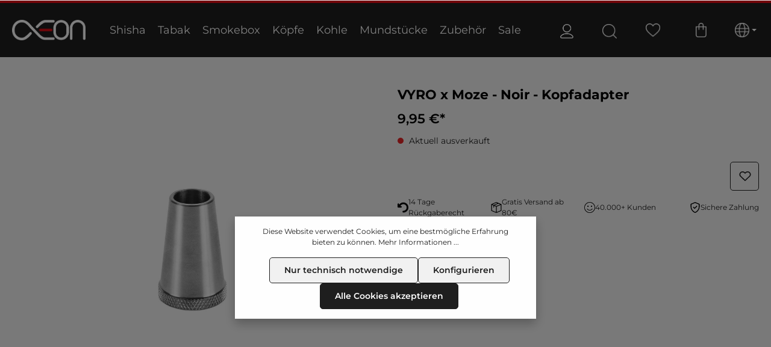

--- FILE ---
content_type: text/html; charset=UTF-8
request_url: https://aeon-shisha.com/vyro/zubehoer/zubehoer-fuer-noir/ersatzteile-fuer-noir/vyro-x-moze-noir-kopfadapter
body_size: 30571
content:
<!DOCTYPE html>
<html lang="de-DE"
      itemscope="itemscope"
      itemtype="https://schema.org/WebPage">


    
                            
    <head>
                                            <meta charset="utf-8">
            
                <meta name="viewport"
          content="width=device-width, initial-scale=1.0, maximum-scale=1.0, user-scalable=0">

                            <meta name="author"
                      content="">
                <meta name="robots"
                      content="index,follow">
                <meta name="revisit-after"
                      content="15 days">
                <meta name="keywords"
                      content="">
                <meta name="description"
                      content="Kopfadapter als Ersatzteil für deine VYRO x Moze - Noir.">
            
                <meta property="og:type"
          content="product">
    <meta property="og:site_name"
          content="AEON Shisha ">
    <meta property="og:url"
          content="https://aeon-shisha.com/vyro/zubehoer/zubehoer-fuer-noir/ersatzteile-fuer-noir/vyro-x-moze-noir-kopfadapter">
    <meta property="og:title"
          content="VYRO x Moze - Noir - Kopfadapter">

    <meta property="og:description"
          content="Kopfadapter als Ersatzteil für deine VYRO x Moze - Noir.">
    <meta property="og:image"
          content="https://aeon-shisha.com/media/5a/d8/5f/1716390154/7268-vyro-x-moze-noir-kopfadapter.jpg?ts=1733243680">

            <meta property="product:brand"
              content="VYRO">
    
            <meta property="product:price:amount"
          content="9.95">
    <meta property="product:price:currency"
          content="EUR">
    <meta property="product:product_link"
          content="https://aeon-shisha.com/vyro/zubehoer/zubehoer-fuer-noir/ersatzteile-fuer-noir/vyro-x-moze-noir-kopfadapter">

    <meta name="twitter:card"
          content="product">
    <meta name="twitter:site"
          content="AEON Shisha ">
    <meta name="twitter:title"
          content="VYRO x Moze - Noir - Kopfadapter">
    <meta name="twitter:description"
          content="Kopfadapter als Ersatzteil für deine VYRO x Moze - Noir.">
    <meta name="twitter:image"
          content="https://aeon-shisha.com/media/5a/d8/5f/1716390154/7268-vyro-x-moze-noir-kopfadapter.jpg?ts=1733243680">

                            <meta itemprop="copyrightHolder"
                      content="AEON Shisha ">
                <meta itemprop="copyrightYear"
                      content="">
                <meta itemprop="isFamilyFriendly"
                      content="true">
                <meta itemprop="image"
                      content="https://aeon-shisha.com/media/e3/c5/35/1758659758/AEON_Logo_weiss-rot.png?ts=1758659758">
            


                        <meta name="theme-color"
              content="#000000">
    
                                                

                    <link rel="icon" href="https://aeon-shisha.com/media/6a/c5/db/1733684880/favicon.ico?ts=1733684880">
        
                                <link rel="apple-touch-icon"
                  href="https://aeon-shisha.com/media/38/af/b6/1733684863/aeon-logo.webp?ts=1733684863">
                    
            
    
    <link rel="canonical" href="https://aeon-shisha.com/vyro/zubehoer/zubehoer-fuer-noir/ersatzteile-fuer-noir/vyro-x-moze-noir-kopfadapter">

                    <title itemprop="name">VYRO x Moze - Noir - Kopfadapter</title>
        
                                                                                <link rel="stylesheet"
                      href="https://aeon-shisha.com/theme/65314a2f7a1441c1ff57dca6f887beb8/css/all.css?1767801445">
                                    

                
                
                        <style data-plugin="zenitStratusCustomCss">.aeon-topbar {
    display:none;}
    
 .header-main{
     border-top: 5px solid #e50914;}   
     
     
     
    
.mobileheaderimg.pos-1.cms-block-image.position-relative > div > div > div > div > div{
    width:100%;
    }
    
.mobileheaderimg.pos-1.cms-block-image.position-relative > div > div > div > div > div > a > div > img{
    width:100%;
    }
    
    
    p a {color: #e50914;
        }</style>
            

    
            <link rel="stylesheet" href="https://aeon-shisha.com/bundles/moorlfoundation/storefront/css/animate.css?1767801385">
    
    
            <script type="application/javascript">window.moorlAnimationZIndex = "9000";</script>
    
            <style>
            :root {
                --moorl-advanced-search-width: 600px;
            }
        </style>
    
                    
    <script>
        window.features = {"V6_5_0_0":true,"v6.5.0.0":true,"V6_6_0_0":true,"v6.6.0.0":true,"V6_7_0_0":false,"v6.7.0.0":false,"V6_8_0_0":false,"v6.8.0.0":false,"ADDRESS_SELECTION_REWORK":false,"address.selection.rework":false,"DISABLE_VUE_COMPAT":false,"disable.vue.compat":false,"ACCESSIBILITY_TWEAKS":false,"accessibility.tweaks":false,"ADMIN_VITE":false,"admin.vite":false,"TELEMETRY_METRICS":false,"telemetry.metrics":false,"PERFORMANCE_TWEAKS":false,"performance.tweaks":false,"CACHE_REWORK":false,"cache.rework":false,"PAYPAL_SETTINGS_TWEAKS":false,"paypal.settings.tweaks":false};
    </script>
        
                                                        
            <script>
                                    window.gtagActive = true;
                    window.gtagURL = 'https://www.googletagmanager.com/gtag/js?id=G-YH10EQTX3E';
                    window.controllerName = 'product';
                    window.actionName = 'index';
                    window.trackOrders = '1';
                    window.gtagTrackingId = 'G-YH10EQTX3E';
                    window.dataLayer = window.dataLayer || [];
                    window.gtagConfig = {
                        'anonymize_ip': '1',
                        'cookie_domain': 'none',
                        'cookie_prefix': '_swag_ga',
                    };

                    function gtag() { dataLayer.push(arguments); }
                            </script>
            
            <script>
            window.dataLayer = window.dataLayer || [];
            function gtag() { dataLayer.push(arguments); }

            (() => {
                const analyticsStorageEnabled = document.cookie.split(';').some((item) => item.trim().includes('google-analytics-enabled=1'));
                const adsEnabled = document.cookie.split(';').some((item) => item.trim().includes('google-ads-enabled=1'));

                // Always set a default consent for consent mode v2
                gtag('consent', 'default', {
                    'ad_user_data': adsEnabled ? 'granted' : 'denied',
                    'ad_storage': adsEnabled ? 'granted' : 'denied',
                    'ad_personalization': adsEnabled ? 'granted' : 'denied',
                    'analytics_storage': analyticsStorageEnabled ? 'granted' : 'denied'
                });
            })();
        </script>
            

                
                
                            
        
        
                            
                                                                                                                                    
                                        

                            
            
                
                                    <script>
                    window.useDefaultCookieConsent = true;
                </script>
                    
                                <script>
                window.activeNavigationId = '018d16ae07597170bdaea584a1c5e9e8';
                window.router = {
                    'frontend.cart.offcanvas': '/checkout/offcanvas',
                    'frontend.cookie.offcanvas': '/cookie/offcanvas',
                    'frontend.checkout.finish.page': '/checkout/finish',
                    'frontend.checkout.info': '/widgets/checkout/info',
                    'frontend.menu.offcanvas': '/widgets/menu/offcanvas',
                    'frontend.cms.page': '/widgets/cms',
                    'frontend.cms.navigation.page': '/widgets/cms/navigation',
                    'frontend.account.addressbook': '/widgets/account/address-book',
                    'frontend.country.country-data': '/country/country-state-data',
                    'frontend.app-system.generate-token': '/app-system/Placeholder/generate-token',
                    };
                window.salesChannelId = '018d0c93b9b373c18f794f13ea41af56';
            </script>
        
                                <script>
                
                window.breakpoints = {"xs":0,"sm":576,"md":768,"lg":992,"xl":1200,"xxl":1400};
            </script>
        
                                    <script>
                    window.customerLoggedInState = 0;

                    window.wishlistEnabled = 1;
                </script>
                    
                    <script src="https://aeon-shisha.com/bundles/netzkollektivjquery/jquery-3.5.1.slim.min.js?1767801385"></script>

                            <script>
                window.themeAssetsPublicPath = 'https://aeon-shisha.com/theme/018d0cacf85d7214918453452cb9fb28/assets/';
            </script>
        
                        
    <script>
        window.validationMessages = {"required":"Die Eingabe darf nicht leer sein.","email":"Ung\u00fcltige E-Mail-Adresse. Die E-Mail ben\u00f6tigt das Format \"nutzer@beispiel.de\".","confirmation":"Ihre Eingaben sind nicht identisch.","minLength":"Die Eingabe ist zu kurz."};
    </script>
        
            
                                                    <script>
                        window.themeJsPublicPath = 'https://aeon-shisha.com/theme/65314a2f7a1441c1ff57dca6f887beb8/js/';
                    </script>
                                            <script type="text/javascript" src="https://aeon-shisha.com/theme/65314a2f7a1441c1ff57dca6f887beb8/js/storefront/storefront.js?1767801445" defer></script>
                                            <script type="text/javascript" src="https://aeon-shisha.com/theme/65314a2f7a1441c1ff57dca6f887beb8/js/dne-custom-css-js/dne-custom-css-js.js?1767801445" defer></script>
                                            <script type="text/javascript" src="https://aeon-shisha.com/theme/65314a2f7a1441c1ff57dca6f887beb8/js/acris-stock-notification-c-s/acris-stock-notification-c-s.js?1767801445" defer></script>
                                            <script type="text/javascript" src="https://aeon-shisha.com/theme/65314a2f7a1441c1ff57dca6f887beb8/js/moorl-foundation/moorl-foundation.js?1767801445" defer></script>
                                            <script type="text/javascript" src="https://aeon-shisha.com/theme/65314a2f7a1441c1ff57dca6f887beb8/js/swag-pay-pal/swag-pay-pal.js?1767801445" defer></script>
                                            <script type="text/javascript" src="https://aeon-shisha.com/theme/65314a2f7a1441c1ff57dca6f887beb8/js/frosh-platform-filter-search/frosh-platform-filter-search.js?1767801445" defer></script>
                                            <script type="text/javascript" src="https://aeon-shisha.com/theme/65314a2f7a1441c1ff57dca6f887beb8/js/laenen-captcha/laenen-captcha.js?1767801445" defer></script>
                                            <script type="text/javascript" src="https://aeon-shisha.com/theme/65314a2f7a1441c1ff57dca6f887beb8/js/atl-product-configurator/atl-product-configurator.js?1767801445" defer></script>
                                            <script type="text/javascript" src="https://aeon-shisha.com/theme/65314a2f7a1441c1ff57dca6f887beb8/js/klavi-overd/klavi-overd.js?1767801445" defer></script>
                                            <script type="text/javascript" src="https://aeon-shisha.com/theme/65314a2f7a1441c1ff57dca6f887beb8/js/zenit-platform-stratus/zenit-platform-stratus.js?1767801445" defer></script>
                                            <script type="text/javascript" src="https://aeon-shisha.com/theme/65314a2f7a1441c1ff57dca6f887beb8/js/aeon/aeon.js?1767801445" defer></script>
                                                        

    
        
        
        
        
    
        
    <script>
        window.mollie_javascript_use_shopware = '0'
    </script>

    



    
    
        </head>

    <body class="is-ctl-product is-act-index has-product-actions has-lbl-floating is-flyout-fullscreen is-cms is-lo-full-width-boxed is-tb-hidden is-srch-overlay is-mn-offcanvas-md">

    

        
                <noscript class="noscript-main">
                
    <div role="alert"
         aria-live="polite"
                  class="alert alert-info alert-has-icon">
                                                                        
                                                                                                                                                                            
                                    
                <span class="icon icon-info" aria-hidden="true">
                                        <svg xmlns="http://www.w3.org/2000/svg" xmlns:xlink="http://www.w3.org/1999/xlink" width="24" height="24" viewBox="0 0 24 24"><defs><path d="M12 7c.5523 0 1 .4477 1 1s-.4477 1-1 1-1-.4477-1-1 .4477-1 1-1zm1 9c0 .5523-.4477 1-1 1s-1-.4477-1-1v-5c0-.5523.4477-1 1-1s1 .4477 1 1v5zm11-4c0 6.6274-5.3726 12-12 12S0 18.6274 0 12 5.3726 0 12 0s12 5.3726 12 12zM12 2C6.4772 2 2 6.4772 2 12s4.4772 10 10 10 10-4.4772 10-10S17.5228 2 12 2z" id="icons-default-info" /></defs><use xlink:href="#icons-default-info" fill="#758CA3" fill-rule="evenodd" /></svg>
                    </span>
    
                                                        
                                    
                    <div class="alert-content-container">
                                                    
                                                        <div class="alert-content">                                                    Um unseren Shop in vollem Umfang nutzen zu können, empfehlen wir Ihnen Javascript in Ihrem Browser zu aktivieren.
                                                                </div>                
                                                                </div>
            </div>
            </noscript>
        

                
    <div class="page-wrapper">

                                                                                                                                                                                                                                                                                                            
                            
                                            
                                
                        
                        
                        
                                        
                                                            
                                    
            
            
            
            
                        
                                    
                                                                            
                        
            
    
            <header
                class="header-main header-single-line header-multi-line-mobile header-logo-left"
                data-zen-sticky-header="true"
                data-zen-sticky-header-options="{&quot;viewports&quot;:[&quot;XXL&quot;,&quot;XS&quot;,&quot;SM&quot;,&quot;MD&quot;,&quot;LG&quot;,&quot;XL&quot;],&quot;scrollOffset&quot;:&quot;&quot;,&quot;autoHide&quot;:true}"
                                    data-zen-header-tooltips="true"
                    data-zen-header-tooltips-options="{&quot;tooltipPlacement&quot;:&quot;left&quot;}"
                            >
                <div class="header-inner">
                                        
        
    <div class="aeon-topbar" >
        <div class="container">
            <div class="col-12">
                <div class="aeon-usp">

                    <div class="aeon-usp-element">
                        <p>Versandkostenfrei ab 80€</p>
                    </div>

                    <div class="aeon-usp-element">
                        <p>In 1-2 Tagen bei dir</p>
                    </div>

                    <div class="aeon-usp-element">
                        <p>Über 40.000 zufriedene Kunden</p>
                    </div>

                    <div class="aeon-usp-element">
                        <p><a href="https://wa.me/491514051067">Schneller WhatsApp Support</a></p>
                    </div>

                </div>
            </div>
        </div>
    </div>

    <div class="aeonnavHolder">
        <div class="container">
                                
        
        
    <div class="aeonMenu">

        <div class="aeonLogo">
                <div class="header-logo-main text-center">
                    <a class="header-logo-main-link"
               href="/"
               title="Zur Startseite gehen">
                
    <picture class="header-logo-picture">



                    <img src="https://aeon-shisha.com/media/e3/c5/35/1758659758/AEON_Logo_weiss-rot.png?ts=1758659758"
                 alt="Zur Startseite gehen"
                 class="img-fluid header-logo-main-img">
        

    </picture>
            </a>
            </div>
        </div>


        <div class="aeonNavbar">
                                
    <div class="main-navigation"
         id="mainNavigation"
                    data-flyout-menu="true"
                            data-zen-nav-scroller="true"
            >
                            <div class="container">
                                    <nav class="nav main-navigation-menu"
                        id="main-navigation-menu"
                        aria-label="Hauptnavigation"
                        itemscope="itemscope"
                        itemtype="https://schema.org/SiteNavigationElement">
                        
                            
                                                    
                                                                                            
                                    
    
                    
                            <a class="nav-link main-navigation-link nav-item-018d16ae96dc73489e528ff93f206236 "
           href="https://aeon-shisha.com/beste-shisha-kaufen"
           itemprop="url"
                                                                data-flyout-menu-trigger="018d16ae96dc73489e528ff93f206236"
                                        >

                                <div class="main-navigation-link-text has-children" data-hover="Shisha">
                    <span class="main-navigation-link-name" data-hover="Shisha" itemprop="name">Shisha</span>

                                                                                                
                    
                                                                                                    
                                    </div>
            </a>
        
                                    
                                                                                                    
                                    
    
                    
                            <a class="nav-link main-navigation-link nav-item-018d16aec83870eb9c4c583f81f09d6a "
           href="https://aeon-shisha.com/shisha-tabak-kaufen"
           itemprop="url"
                                                                data-flyout-menu-trigger="018d16aec83870eb9c4c583f81f09d6a"
                                        >

                                <div class="main-navigation-link-text has-children" data-hover="Tabak">
                    <span class="main-navigation-link-name" data-hover="Tabak" itemprop="name">Tabak</span>

                                                                                                
                    
                                                                                                    
                                    </div>
            </a>
        
                                    
                                                                                                    
                                    
    
                    
                            <a class="nav-link main-navigation-link nav-item-018d16aeb1ec70e3a1f8941707ac7698 "
           href="https://aeon-shisha.com/shisha-smokebox-kaufen"
           itemprop="url"
                                                                data-flyout-menu-trigger="018d16aeb1ec70e3a1f8941707ac7698"
                                        >

                                <div class="main-navigation-link-text has-children" data-hover="Smokebox">
                    <span class="main-navigation-link-name" data-hover="Smokebox" itemprop="name">Smokebox</span>

                                                                                                
                    
                                                                                                    
                                    </div>
            </a>
        
                                    
                                                                                                    
                                    
    
                    
                            <a class="nav-link main-navigation-link nav-item-018d16ae1d4d7238a83c90ea0b14a0f5 "
           href="https://aeon-shisha.com/shisha-kopf"
           itemprop="url"
                                                                data-flyout-menu-trigger="018d16ae1d4d7238a83c90ea0b14a0f5"
                                        >

                                <div class="main-navigation-link-text has-children" data-hover="Köpfe">
                    <span class="main-navigation-link-name" data-hover="Köpfe" itemprop="name">Köpfe</span>

                                                                                                
                    
                                                                                                    
                                    </div>
            </a>
        
                                    
                                                                                                    
                                    
    
                    
                            <a class="nav-link main-navigation-link nav-item-018d16ae09b87019984eeee002b89829 "
           href="https://aeon-shisha.com/Kohle"
           itemprop="url"
                                                                data-flyout-menu-trigger="018d16ae09b87019984eeee002b89829"
                                        >

                                <div class="main-navigation-link-text has-children" data-hover="Kohle">
                    <span class="main-navigation-link-name" data-hover="Kohle" itemprop="name">Kohle</span>

                                                                                                
                    
                                                                                                    
                                    </div>
            </a>
        
                                    
                                                                                                    
                                    
    
                    
                            <a class="nav-link main-navigation-link nav-item-018d16ae7149717b8cc3cb1bb5ddbf0f "
           href="https://aeon-shisha.com/shisha-mundstueck"
           itemprop="url"
                                                                data-flyout-menu-trigger="018d16ae7149717b8cc3cb1bb5ddbf0f"
                                        >

                                <div class="main-navigation-link-text has-children" data-hover="Mundstücke">
                    <span class="main-navigation-link-name" data-hover="Mundstücke" itemprop="name">Mundstücke</span>

                                                                                                
                    
                                                                                                    
                                    </div>
            </a>
        
                                    
                                                                                                    
                                    
    
                    
                            <a class="nav-link main-navigation-link nav-item-018d16afbaaf7255aa9bd2ab43ec6f31 "
           href="https://aeon-shisha.com/Zubehoer"
           itemprop="url"
                                                                data-flyout-menu-trigger="018d16afbaaf7255aa9bd2ab43ec6f31"
                                        >

                                <div class="main-navigation-link-text has-children" data-hover="Zubehör">
                    <span class="main-navigation-link-name" data-hover="Zubehör" itemprop="name">Zubehör</span>

                                                                                                
                    
                                                                                                    
                                    </div>
            </a>
        
                                    
                                                                                                    
                                    
    
                    
                            <a class="nav-link main-navigation-link nav-item-018d16ae8b1671968543dee7dd286e2a "
           href="https://aeon-shisha.com/navigation/018d16ae8b1671968543dee7dd286e2a"
           itemprop="url"
                                                                data-flyout-menu-trigger="018d16ae8b1671968543dee7dd286e2a"
                                        >

                                <div class="main-navigation-link-text has-children" data-hover="Sale">
                    <span class="main-navigation-link-name" data-hover="Sale" itemprop="name">Sale</span>

                                                                                                
                    
                                                                                                    
                                    </div>
            </a>
        
                                    
                                                                                </nav>
                

                                                                                        <div class="main-navigation-scroller-controls-prev">
                                                                                                                                                                                            
                                    
                <span class="icon icon-arrow-head-left icon-xs">
                                        <svg xmlns="http://www.w3.org/2000/svg" xmlns:xlink="http://www.w3.org/1999/xlink" width="24" height="24" viewBox="0 0 24 24"><defs><path id="icons-default-arrow-head-left" d="m12.5 7.9142 10.2929 10.293c.3905.3904 1.0237.3904 1.4142 0 .3905-.3906.3905-1.0238 0-1.4143l-11-11c-.3905-.3905-1.0237-.3905-1.4142 0l-11 11c-.3905.3905-.3905 1.0237 0 1.4142.3905.3905 1.0237.3905 1.4142 0L12.5 7.9142z" /></defs><use transform="matrix(0 1 1 0 .5 -.5)" xlink:href="#icons-default-arrow-head-left" fill="#758CA3" fill-rule="evenodd" /></svg>
                    </span>
    
                                                                </div>
                                                                            <div class="main-navigation-scroller-controls-next">
                                                                                                                                                                                            
                                    
                <span class="icon icon-arrow-head-right icon-xs">
                                        <svg xmlns="http://www.w3.org/2000/svg" xmlns:xlink="http://www.w3.org/1999/xlink" width="24" height="24" viewBox="0 0 24 24"><defs><path id="icons-default-arrow-head-right" d="m11.5 7.9142 10.2929 10.293c.3905.3904 1.0237.3904 1.4142 0 .3905-.3906.3905-1.0238 0-1.4143l-11-11c-.3905-.3905-1.0237-.3905-1.4142 0l-11 11c-.3905.3905-.3905 1.0237 0 1.4142.3905.3905 1.0237.3905 1.4142 0L11.5 7.9142z" /></defs><use transform="rotate(90 11.5 12)" xlink:href="#icons-default-arrow-head-right" fill="#758CA3" fill-rule="evenodd" /></svg>
                    </span>
    
                                                                </div>
                                                                        </div>
        
                                                                                                                                                                                                                                                                                                                                                                                                                                                                                                                                                                                                                                                                                                                                                                                                                                                            
                                                                        <div class="navigation-flyouts">
                                                                                                                                                            
            <div class="navigation-flyout"
             data-flyout-menu-id="018d16ae96dc73489e528ff93f206236">

                        <div class="navigation-flyout-inner">
                <div class="container">
                                                                                        
        
            <div class="row navigation-flyout-content">
                <div class="col">
        <div class="navigation-flyout-categories">
            
        
                    
    
    
    
    <div class="row navigation-flyout-categories is-level-0">


                                

            





            
                            <div class="navigation-flyout-col">
                                                                        <a class="nav-item nav-link navigation-flyout-link is-level-0"
                               href="https://aeon-shisha.com/navigation/018d16aea797722a9c53af7b9cc369de"
                               itemprop="url"
                                                              title="VYRO One V3">

                                                                                                                                                                                            
                                        <img src="https://aeon-shisha.com/media/a1/44/57/1707149360/vyro-one-shisha.jpg?ts=1707149360" alt="VYRO One V3"/>

                                                                    
                                                                    <p class="infoTag">NEU</p>
                                
                                <p itemprop="name" class="categoryName">
                                    <a class="mainURL" href="https://aeon-shisha.com/navigation/018d16aea797722a9c53af7b9cc369de" title="VYRO One V3">
                                        VYRO One V3
                                                                            </a>

                                                                    </p>
                            </a>
                                            
                    

                                                            </div>
            
                                        

                                

            





            
                            <div class="navigation-flyout-col">
                                                                        <a class="nav-item nav-link navigation-flyout-link is-level-0"
                               href="https://aeon-shisha.com/navigation/018d16aeac73708cb6da9b8cbf97deb0"
                               itemprop="url"
                                                              title="VYRO Spectre">

                                                                                                                                                                                            
                                        <img src="https://aeon-shisha.com/media/2e/b5/33/1707149381/vyro-spectre-shisha.jpg?ts=1707149381" alt="VYRO Spectre"/>

                                                                    
                                
                                <p itemprop="name" class="categoryName">
                                    <a class="mainURL" href="https://aeon-shisha.com/navigation/018d16aeac73708cb6da9b8cbf97deb0" title="VYRO Spectre">
                                        VYRO Spectre
                                                                            </a>

                                                                    </p>
                            </a>
                                            
                    

                                                            </div>
            
                                        

                                

            





            
                            <div class="navigation-flyout-col">
                                                                        <a class="nav-item nav-link navigation-flyout-link is-level-0"
                               href="https://aeon-shisha.com/navigation/018d16aeaf0a73d9a18625d865d5cf17"
                               itemprop="url"
                                                              title="VYRO Versa">

                                                                                                                                                                                            
                                        <img src="https://aeon-shisha.com/media/4b/71/b5/1707149405/vyro-versa-shisha.jpg?ts=1707149405" alt="VYRO Versa"/>

                                                                    
                                
                                <p itemprop="name" class="categoryName">
                                    <a class="mainURL" href="https://aeon-shisha.com/navigation/018d16aeaf0a73d9a18625d865d5cf17" title="VYRO Versa">
                                        VYRO Versa
                                                                            </a>

                                                                    </p>
                            </a>
                                            
                    

                                                            </div>
            
                                        

                                

            





            
                            <div class="navigation-flyout-col">
                                                                        <a class="nav-item nav-link navigation-flyout-link is-level-0"
                               href="https://aeon-shisha.com/navigation/018d16aea2ec7117af596f43dbc5a673"
                               itemprop="url"
                                                              title="VYRO Evoke Pro">

                                                                                                                                                                                            
                                        <img src="https://aeon-shisha.com/media/b2/87/20/1733500385/aeon-sw6-navigation-vyro-evoke-pro.jpg?ts=1733500385" alt="VYRO Evoke Pro"/>

                                                                    
                                                                    <p class="infoTag">NEU</p>
                                
                                <p itemprop="name" class="categoryName">
                                    <a class="mainURL" href="https://aeon-shisha.com/navigation/018d16aea2ec7117af596f43dbc5a673" title="VYRO Evoke Pro">
                                        VYRO Evoke Pro
                                                                            </a>

                                                                    </p>
                            </a>
                                            
                    

                                                            </div>
            
                                        

                                

            





            
                            <div class="navigation-flyout-col">
                                                                        <a class="nav-item nav-link navigation-flyout-link is-level-0"
                               href="https://aeon-shisha.com/navigation/018d16ae9936712a8fd0b8447465e225"
                               itemprop="url"
                                                              title="AEON Edition 5 Lounge">

                                                                                                                                                                                            
                                        <img src="https://aeon-shisha.com/media/62/d8/60/1705501116/aeon-shisha-edition-5-lounge.jpg?ts=1705501116" alt="AEON Edition 5 Lounge"/>

                                                                    
                                
                                <p itemprop="name" class="categoryName">
                                    <a class="mainURL" href="https://aeon-shisha.com/navigation/018d16ae9936712a8fd0b8447465e225" title="AEON Edition 5 Lounge">
                                        AEON Edition 5 Lounge
                                                                            </a>

                                                                    </p>
                            </a>
                                            
                    

                                                            </div>
            
                                        

                                

            





            
                            <div class="navigation-flyout-col">
                                                                        <a class="nav-item nav-link navigation-flyout-link is-level-0"
                               href="https://aeon-shisha.com/navigation/018d16ae9baf70ca99ec1015c11a7024"
                               itemprop="url"
                                                              title="AEON Edition 5 Lounge Plus">

                                                                                                                                                                                            
                                        <img src="https://aeon-shisha.com/media/b0/b1/34/1705501133/aeon-shisha-edition-5-lounge-plus.jpg?ts=1705501133" alt="AEON Edition 5 Lounge Plus"/>

                                                                    
                                
                                <p itemprop="name" class="categoryName">
                                    <a class="mainURL" href="https://aeon-shisha.com/navigation/018d16ae9baf70ca99ec1015c11a7024" title="AEON Edition 5 Lounge Plus">
                                        AEON Edition 5 Lounge Plus
                                                                            </a>

                                                                    </p>
                            </a>
                                            
                    

                                                            </div>
            
                                        

                                

            





            
                            <div class="navigation-flyout-col">
                                                                        <a class="nav-item nav-link navigation-flyout-link is-level-0"
                               href="https://aeon-shisha.com/navigation/018d16ae9de270d79d30a30ad9d759ef"
                               itemprop="url"
                                                              title="AEON Edition 5 Premium Plus">

                                                                                                                                                                                            
                                        <img src="https://aeon-shisha.com/media/b8/48/9b/1705501150/aeon-shisha-edition-5-premium-plus.jpg?ts=1705501150" alt="AEON Edition 5 Premium Plus"/>

                                                                    
                                
                                <p itemprop="name" class="categoryName">
                                    <a class="mainURL" href="https://aeon-shisha.com/navigation/018d16ae9de270d79d30a30ad9d759ef" title="AEON Edition 5 Premium Plus">
                                        AEON Edition 5 Premium Plus
                                                                            </a>

                                                                    </p>
                            </a>
                                            
                    

                                                            </div>
            
                                        

                                

            





            
                            <div class="navigation-flyout-col">
                                                                        <a class="nav-item nav-link navigation-flyout-link is-level-0"
                               href="https://aeon-shisha.com/navigation/0193f43478bf7bd78d524807b959e3bf"
                               itemprop="url"
                                                              title="Alpha">

                                                                                                                                                                                            
                                        <img src="https://aeon-shisha.com/media/98/fb/c0/1734969029/alpha-hookah-logo.png?ts=1734989490" alt="Alpha"/>

                                                                    
                                
                                <p itemprop="name" class="categoryName">
                                    <a class="mainURL" href="https://aeon-shisha.com/navigation/0193f43478bf7bd78d524807b959e3bf" title="Alpha">
                                        Alpha
                                                                            </a>

                                                                    </p>
                            </a>
                                            
                    

                                                            </div>
            
                                        

                                

            





            
                            <div class="navigation-flyout-col">
                                                                        <a class="nav-item nav-link navigation-flyout-link is-level-0"
                               href="https://aeon-shisha.com/navigation/019482d392887ff4a2ad69e22f23dcbd"
                               itemprop="url"
                                                              title="Maklaud">

                                                                                                                                                                                            
                                        <img src="https://aeon-shisha.com/media/3d/75/51/1737389987/maklaud-shisha-logo.png?ts=1737389987" alt="Maklaud"/>

                                                                    
                                
                                <p itemprop="name" class="categoryName">
                                    <a class="mainURL" href="https://aeon-shisha.com/navigation/019482d392887ff4a2ad69e22f23dcbd" title="Maklaud">
                                        Maklaud
                                                                            </a>

                                                                    </p>
                            </a>
                                            
                    

                                                            </div>
            
                                        

                                

            





            
                            <div class="navigation-flyout-col">
                                                                        <a class="nav-item nav-link navigation-flyout-link is-level-0"
                               href="https://aeon-shisha.com/navigation/019482d39eeb7c6595ea8d19424a8643"
                               itemprop="url"
                                                              title="Mamay Customs">

                                                                                                                                                                                            
                                        <img src="https://aeon-shisha.com/media/05/28/a1/1737390044/mamay-customs-shisha-logo.png?ts=1737390044" alt="Mamay Customs"/>

                                                                    
                                
                                <p itemprop="name" class="categoryName">
                                    <a class="mainURL" href="https://aeon-shisha.com/navigation/019482d39eeb7c6595ea8d19424a8643" title="Mamay Customs">
                                        Mamay Customs
                                                                            </a>

                                                                    </p>
                            </a>
                                            
                    

                                                            </div>
            
                                        

                                

            





            
                            <div class="navigation-flyout-col">
                                                                        <a class="nav-item nav-link navigation-flyout-link is-level-0"
                               href="https://aeon-shisha.com/navigation/01944a20445771fba1dd45abd3260f25"
                               itemprop="url"
                                                              title="Wookah">

                                                                                                                                                                                            
                                        <img src="https://aeon-shisha.com/media/67/9a/23/1736411212/wookah-shisha-logo.png?ts=1736411212" alt="Wookah"/>

                                                                    
                                
                                <p itemprop="name" class="categoryName">
                                    <a class="mainURL" href="https://aeon-shisha.com/navigation/01944a20445771fba1dd45abd3260f25" title="Wookah">
                                        Wookah
                                                                            </a>

                                                                    </p>
                            </a>
                                            
                    

                                                            </div>
            
                                        

                                

            





            
                            <div class="navigation-flyout-col">
                                                                        <a class="nav-item nav-link navigation-flyout-link is-level-0"
                               href="https://aeon-shisha.com/navigation/01944f77cc78739d807610c1595970b9"
                               itemprop="url"
                                                              title="Nargilem">

                                                                                                                                                                                            
                                        <img src="https://aeon-shisha.com/media/7a/c9/bf/1736500336/nargilem-shisha-logo.png?ts=1736500336" alt="Nargilem"/>

                                                                    
                                
                                <p itemprop="name" class="categoryName">
                                    <a class="mainURL" href="https://aeon-shisha.com/navigation/01944f77cc78739d807610c1595970b9" title="Nargilem">
                                        Nargilem
                                                                            </a>

                                                                    </p>
                            </a>
                                            
                    

                                                            </div>
            
                                        

                                

            





            
                            <div class="navigation-flyout-col">
                                                                        <a class="nav-item nav-link navigation-flyout-link is-level-0"
                               href="https://aeon-shisha.com/navigation/0193fd68fd3b7b469b31446fe084a07b"
                               itemprop="url"
                                                              title="El Bomber">

                                                                                                                                                                                            
                                        <img src="https://aeon-shisha.com/media/94/c9/d1/1735124220/el-bomber-hookah-logo.png?ts=1735124220" alt="El Bomber"/>

                                                                    
                                
                                <p itemprop="name" class="categoryName">
                                    <a class="mainURL" href="https://aeon-shisha.com/navigation/0193fd68fd3b7b469b31446fe084a07b" title="El Bomber">
                                        El Bomber
                                                                            </a>

                                                                    </p>
                            </a>
                                            
                    

                                                            </div>
            
                                        

                                

            





            
                            <div class="navigation-flyout-col">
                                                                        <a class="nav-item nav-link navigation-flyout-link is-level-0"
                               href="https://aeon-shisha.com/navigation/0193fd68992675778332ae5a99964ee9"
                               itemprop="url"
                                                              title="Doosha">

                                                                                                                                                                                            
                                        <img src="https://aeon-shisha.com/media/99/64/5f/1735123982/doosha-hookah-logo.png?ts=1735123982" alt="Doosha"/>

                                                                    
                                
                                <p itemprop="name" class="categoryName">
                                    <a class="mainURL" href="https://aeon-shisha.com/navigation/0193fd68992675778332ae5a99964ee9" title="Doosha">
                                        Doosha
                                                                            </a>

                                                                    </p>
                            </a>
                                            
                    

                                                            </div>
            
                                        

                                

            





            
                            <div class="navigation-flyout-col">
                                                                        <a class="nav-item nav-link navigation-flyout-link is-level-0"
                               href="https://aeon-shisha.com/navigation/0194464295177024927221907e9c3ebc"
                               itemprop="url"
                                                              title="Nube Unique">

                                                                                                                                                                                            
                                        <img src="https://aeon-shisha.com/media/84/8e/cb/1736347825/nube-unique-shisha-logo.png?ts=1736347825" alt="Nube Unique"/>

                                                                    
                                
                                <p itemprop="name" class="categoryName">
                                    <a class="mainURL" href="https://aeon-shisha.com/navigation/0194464295177024927221907e9c3ebc" title="Nube Unique">
                                        Nube Unique
                                                                            </a>

                                                                    </p>
                            </a>
                                            
                    

                                                            </div>
            
                                        

                                

            





            
                            <div class="navigation-flyout-col">
                                                                        <a class="nav-item nav-link navigation-flyout-link is-level-0"
                               href="https://aeon-shisha.com/navigation/0193fd6a21b07c4e9172533f026559b5"
                               itemprop="url"
                                                              title="Shi Carver">

                                                                                                                                                                                            
                                        <img src="https://aeon-shisha.com/media/03/d1/ca/1735124457/shi-carver-hookah-logo.png?ts=1735124457" alt="Shi Carver"/>

                                                                    
                                
                                <p itemprop="name" class="categoryName">
                                    <a class="mainURL" href="https://aeon-shisha.com/navigation/0193fd6a21b07c4e9172533f026559b5" title="Shi Carver">
                                        Shi Carver
                                                                            </a>

                                                                    </p>
                            </a>
                                            
                    

                                                            </div>
            
                                        

                                

            





            
                            <div class="navigation-flyout-col">
                                                                        <a class="nav-item nav-link navigation-flyout-link is-level-0"
                               href="https://aeon-shisha.com/navigation/0193ea39838378acb03aae9958bc64c9"
                               itemprop="url"
                                                              title="Aladin">

                                                                                                                                                                                            
                                        <img src="https://aeon-shisha.com/media/e1/ae/27/1734801624/aladin-shisha-logo.png?ts=1734801624" alt="Aladin"/>

                                                                    
                                
                                <p itemprop="name" class="categoryName">
                                    <a class="mainURL" href="https://aeon-shisha.com/navigation/0193ea39838378acb03aae9958bc64c9" title="Aladin">
                                        Aladin
                                                                            </a>

                                                                    </p>
                            </a>
                                            
                    

                                                            </div>
            
                                        

                                

            





            
                            <div class="navigation-flyout-col">
                                                                        <a class="nav-item nav-link navigation-flyout-link is-level-0"
                               href="https://aeon-shisha.com/navigation/0193f831f40c7e5181064e67ef9d9ef8"
                               itemprop="url"
                                                              title="UNION">

                                                                                                                                                                                            
                                        <img src="https://aeon-shisha.com/media/e4/37/33/1735035964/union-hookah-logo.png?ts=1735035964" alt="UNION"/>

                                                                    
                                
                                <p itemprop="name" class="categoryName">
                                    <a class="mainURL" href="https://aeon-shisha.com/navigation/0193f831f40c7e5181064e67ef9d9ef8" title="UNION">
                                        UNION
                                                                            </a>

                                                                    </p>
                            </a>
                                            
                    

                                                            </div>
            
                                        

                                

            





            
                            <div class="navigation-flyout-col">
                                                                        <a class="nav-item nav-link navigation-flyout-link is-level-0"
                               href="https://aeon-shisha.com/navigation/0194cc3de47979d6ac69aac7371821b6"
                               itemprop="url"
                                                              title="Misha">

                                                                                                                                                                                            
                                        <img src="https://aeon-shisha.com/media/8f/fc/32/1738593909/misha-shisha-logo.png?ts=1738593909" alt="Misha"/>

                                                                    
                                
                                <p itemprop="name" class="categoryName">
                                    <a class="mainURL" href="https://aeon-shisha.com/navigation/0194cc3de47979d6ac69aac7371821b6" title="Misha">
                                        Misha
                                                                            </a>

                                                                    </p>
                            </a>
                                            
                    

                                                            </div>
            
                                        

                                

            





            
                            <div class="navigation-flyout-col">
                                                                        <a class="nav-item nav-link navigation-flyout-link is-level-0"
                               href="https://aeon-shisha.com/navigation/0193bb27d183729aa60289b5ba070218"
                               itemprop="url"
                                                              title="Onoma">

                                                                                                                                                                                            
                                        <img src="https://aeon-shisha.com/media/c4/cd/10/1734012500/onoma-shisha-logo.png?ts=1734012500" alt="Onoma"/>

                                                                    
                                
                                <p itemprop="name" class="categoryName">
                                    <a class="mainURL" href="https://aeon-shisha.com/navigation/0193bb27d183729aa60289b5ba070218" title="Onoma">
                                        Onoma
                                                                            </a>

                                                                    </p>
                            </a>
                                            
                    

                                                            </div>
            
                                        

                                

            





            
                            <div class="navigation-flyout-col">
                                                                        <a class="nav-item nav-link navigation-flyout-link is-level-0"
                               href="https://aeon-shisha.com/navigation/0193aa394465710d9cff5e50d9c8edda"
                               itemprop="url"
                                                              title="Amotion">

                                                                                                                                                                                            
                                        <img src="https://aeon-shisha.com/media/5a/e5/22/1739289492/amotion-shisha-logo.png?ts=1739289492" alt="Amotion"/>

                                                                    
                                
                                <p itemprop="name" class="categoryName">
                                    <a class="mainURL" href="https://aeon-shisha.com/navigation/0193aa394465710d9cff5e50d9c8edda" title="Amotion">
                                        Amotion
                                                                            </a>

                                                                    </p>
                            </a>
                                            
                    

                                                            </div>
            
                                        

                                

            





            
                            <div class="navigation-flyout-col">
                                                                        <a class="nav-item nav-link navigation-flyout-link is-level-0"
                               href="https://aeon-shisha.com/navigation/0193a671ef7a7e96bb307eb8af043331"
                               itemprop="url"
                                                              title="theUnit">

                                                                                                                                                                                            
                                        <img src="https://aeon-shisha.com/media/80/c6/9e/1735289077/theunit-shisha-logo-2.png?ts=1735289077" alt="theUnit"/>

                                                                    
                                
                                <p itemprop="name" class="categoryName">
                                    <a class="mainURL" href="https://aeon-shisha.com/navigation/0193a671ef7a7e96bb307eb8af043331" title="theUnit">
                                        theUnit
                                                                            </a>

                                                                    </p>
                            </a>
                                            
                    

                                                            </div>
            
                                        

                                

            





            
                            <div class="navigation-flyout-col">
                                                                        <a class="nav-item nav-link navigation-flyout-link is-level-0"
                               href="https://aeon-shisha.com/navigation/0193a671d70f7df79e5ce8ad80c6436d"
                               itemprop="url"
                                                              title="Smokezilla">

                                                                                                                                                                                            
                                        <img src="https://aeon-shisha.com/media/8a/cf/e9/1734607182/smokezilla-shisha-logo.png?ts=1734607182" alt="Smokezilla"/>

                                                                    
                                
                                <p itemprop="name" class="categoryName">
                                    <a class="mainURL" href="https://aeon-shisha.com/navigation/0193a671d70f7df79e5ce8ad80c6436d" title="Smokezilla">
                                        Smokezilla
                                                                            </a>

                                                                    </p>
                            </a>
                                            
                    

                                                            </div>
            
                                        

                                

            





            
                            <div class="navigation-flyout-col">
                                                                        <a class="nav-item nav-link navigation-flyout-link is-level-0"
                               href="https://aeon-shisha.com/navigation/0193a671bec772a484f341881f8e92cb"
                               itemprop="url"
                                                              title="Moze">

                                                                                                                                                                                            
                                        <img src="https://aeon-shisha.com/media/39/03/0e/1739289341/moze-shisha-logo.png?ts=1739289341" alt="Moze"/>

                                                                    
                                
                                <p itemprop="name" class="categoryName">
                                    <a class="mainURL" href="https://aeon-shisha.com/navigation/0193a671bec772a484f341881f8e92cb" title="Moze">
                                        Moze
                                                                            </a>

                                                                    </p>
                            </a>
                                            
                    

                                                            </div>
            
                                        

                                

            





            
                            <div class="navigation-flyout-col">
                                                                        <a class="nav-item nav-link navigation-flyout-link is-level-0"
                               href="https://aeon-shisha.com/navigation/0193a671ab307072b502e9e0ee9e4d42"
                               itemprop="url"
                                                              title="Kvze">

                                                                                                                                                                                            
                                        <img src="https://aeon-shisha.com/media/0e/ea/37/1734788561/kvze-shisha-logo.png?ts=1734788561" alt="Kvze"/>

                                                                    
                                
                                <p itemprop="name" class="categoryName">
                                    <a class="mainURL" href="https://aeon-shisha.com/navigation/0193a671ab307072b502e9e0ee9e4d42" title="Kvze">
                                        Kvze
                                                                            </a>

                                                                    </p>
                            </a>
                                            
                    

                                                            </div>
            
                                        

                                

            





            
                            <div class="navigation-flyout-col">
                                                                        <a class="nav-item nav-link navigation-flyout-link is-level-0"
                               href="https://aeon-shisha.com/navigation/0193a6719dc174a7a73e6148c1594074"
                               itemprop="url"
                                                              title="INVI">

                                                                                                                                                                                            
                                        <img src="https://aeon-shisha.com/media/38/bd/c4/1733842303/invi-shisha-logo.png?ts=1733842303" alt="INVI"/>

                                                                    
                                
                                <p itemprop="name" class="categoryName">
                                    <a class="mainURL" href="https://aeon-shisha.com/navigation/0193a6719dc174a7a73e6148c1594074" title="INVI">
                                        INVI
                                                                            </a>

                                                                    </p>
                            </a>
                                            
                    

                                                            </div>
            
                                        

                                

            





            
                            <div class="navigation-flyout-col">
                                                                        <a class="nav-item nav-link navigation-flyout-link is-level-0"
                               href="https://aeon-shisha.com/navigation/019482d32a9f7aa3981f040453bb91d8"
                               itemprop="url"
                                                              title="Artefact">

                                                                                                                                                                                            
                                        <img src="https://aeon-shisha.com/media/a9/dc/a0/1737389083/artefact-shisha-logo.png?ts=1737389083" alt="Artefact"/>

                                                                    
                                
                                <p itemprop="name" class="categoryName">
                                    <a class="mainURL" href="https://aeon-shisha.com/navigation/019482d32a9f7aa3981f040453bb91d8" title="Artefact">
                                        Artefact
                                                                            </a>

                                                                    </p>
                            </a>
                                            
                    

                                                            </div>
            
                                        

                                

            





            
                            <div class="navigation-flyout-col">
                                                                        <a class="nav-item nav-link navigation-flyout-link is-level-0"
                               href="https://aeon-shisha.com/navigation/019482d34a4174129197bd83f0e88a0a"
                               itemprop="url"
                                                              title="Ash Wood">

                                                                                                                                                                                            
                                        <img src="https://aeon-shisha.com/media/0d/b2/5d/1737389247/ashwood-shisha-logo.png?ts=1737389247" alt="Ash Wood"/>

                                                                    
                                
                                <p itemprop="name" class="categoryName">
                                    <a class="mainURL" href="https://aeon-shisha.com/navigation/019482d34a4174129197bd83f0e88a0a" title="Ash Wood">
                                        Ash Wood
                                                                            </a>

                                                                    </p>
                            </a>
                                            
                    

                                                            </div>
            
                                        

                                

            





            
                            <div class="navigation-flyout-col">
                                                                        <a class="nav-item nav-link navigation-flyout-link is-level-0"
                               href="https://aeon-shisha.com/navigation/019482d3566275c4a767436f39260a46"
                               itemprop="url"
                                                              title="Brusko">

                                                                                                                                                                                            
                                        <img src="https://aeon-shisha.com/media/53/46/b1/1737389415/brusko-shisha-logo.png?ts=1737389415" alt="Brusko"/>

                                                                    
                                
                                <p itemprop="name" class="categoryName">
                                    <a class="mainURL" href="https://aeon-shisha.com/navigation/019482d3566275c4a767436f39260a46" title="Brusko">
                                        Brusko
                                                                            </a>

                                                                    </p>
                            </a>
                                            
                    

                                                            </div>
            
                                        

                                

            





            
                            <div class="navigation-flyout-col">
                                                                        <a class="nav-item nav-link navigation-flyout-link is-level-0"
                               href="https://aeon-shisha.com/navigation/019482d363c67b518b963d8a8e55c25b"
                               itemprop="url"
                                                              title="Capsule">

                                                                                                                                                                                            
                                        <img src="https://aeon-shisha.com/media/c4/21/79/1737389786/conceptic-capsule-shisha-logo.png?ts=1737389786" alt="Capsule"/>

                                                                    
                                
                                <p itemprop="name" class="categoryName">
                                    <a class="mainURL" href="https://aeon-shisha.com/navigation/019482d363c67b518b963d8a8e55c25b" title="Capsule">
                                        Capsule
                                                                            </a>

                                                                    </p>
                            </a>
                                            
                    

                                                            </div>
            
                                        

                                

            





            
                            <div class="navigation-flyout-col">
                                                                        <a class="nav-item nav-link navigation-flyout-link is-level-0"
                               href="https://aeon-shisha.com/navigation/019482d373267bc9bc69024a2c2e995a"
                               itemprop="url"
                                                              title="Geometry">

                                                                                                                                                                                            
                                        <img src="https://aeon-shisha.com/media/63/ae/a3/1737389858/geometry-shisha-logo.png?ts=1737389858" alt="Geometry"/>

                                                                    
                                
                                <p itemprop="name" class="categoryName">
                                    <a class="mainURL" href="https://aeon-shisha.com/navigation/019482d373267bc9bc69024a2c2e995a" title="Geometry">
                                        Geometry
                                                                            </a>

                                                                    </p>
                            </a>
                                            
                    

                                                            </div>
            
                                        

                                

            





            
                            <div class="navigation-flyout-col">
                                                                        <a class="nav-item nav-link navigation-flyout-link is-level-0"
                               href="https://aeon-shisha.com/navigation/019482d382307c23b84e8851489a692e"
                               itemprop="url"
                                                              title="Hoob">

                                                                                                                                                                                            
                                        <img src="https://aeon-shisha.com/media/99/09/ba/1737389927/hoob-shisha-logo.png?ts=1737389927" alt="Hoob"/>

                                                                    
                                
                                <p itemprop="name" class="categoryName">
                                    <a class="mainURL" href="https://aeon-shisha.com/navigation/019482d382307c23b84e8851489a692e" title="Hoob">
                                        Hoob
                                                                            </a>

                                                                    </p>
                            </a>
                                            
                    

                                                            </div>
            
                                        

                                

            





            
                            <div class="navigation-flyout-col">
                                                                        <a class="nav-item nav-link navigation-flyout-link is-level-0"
                               href="https://aeon-shisha.com/navigation/019482d3af8d73658516da6260c02c18"
                               itemprop="url"
                                                              title="VZ">

                                                                                                                                                                                            
                                        <img src="https://aeon-shisha.com/media/59/fd/ef/1737390101/vz-shisha-logo.png?ts=1737390101" alt="VZ"/>

                                                                    
                                
                                <p itemprop="name" class="categoryName">
                                    <a class="mainURL" href="https://aeon-shisha.com/navigation/019482d3af8d73658516da6260c02c18" title="VZ">
                                        VZ
                                                                            </a>

                                                                    </p>
                            </a>
                                            
                    

                                                            </div>
            
                                        

                                

            





            
                            <div class="navigation-flyout-col">
                                                                        <a class="nav-item nav-link navigation-flyout-link is-level-0"
                               href="https://aeon-shisha.com/navigation/01942d3151ae7265bec47ac1806b8b88"
                               itemprop="url"
                                                              title="Honey Sigh">

                                                                                                                                                                                            
                                        <img src="https://aeon-shisha.com/media/10/g0/8b/1735925150/honey-sigh-shisha-logo.png?ts=1735925150" alt="Honey Sigh"/>

                                                                    
                                
                                <p itemprop="name" class="categoryName">
                                    <a class="mainURL" href="https://aeon-shisha.com/navigation/01942d3151ae7265bec47ac1806b8b88" title="Honey Sigh">
                                        Honey Sigh
                                                                            </a>

                                                                    </p>
                            </a>
                                            
                    

                                                            </div>
            
                                        

                                

            





            
                            <div class="navigation-flyout-col">
                                                                        <a class="nav-item nav-link navigation-flyout-link is-level-0"
                               href="https://aeon-shisha.com/navigation/01946ad4b00b796086d6906425ed1c11"
                               itemprop="url"
                                                              title="Shishas nach Kategorie">

                                                                                                                                                                                            
                                        <img src="https://aeon-shisha.com/media/7e/7a/22/1737390215/shishas-nach-kategorie.png?ts=1737390215" alt="Shishas nach Kategorie"/>

                                                                    
                                
                                <p itemprop="name" class="categoryName">
                                    <a class="mainURL" href="https://aeon-shisha.com/navigation/01946ad4b00b796086d6906425ed1c11" title="Shishas nach Kategorie">
                                        Shishas nach Kategorie
                                                                            </a>

                                                                    </p>
                            </a>
                                            
                    

                                                            </div>
            
                                        

                                

            





            
                            <div class="navigation-flyout-col">
                                                                        <a class="nav-item nav-link navigation-flyout-link is-level-0"
                               href="https://aeon-shisha.com/navigation/0193a67191f37949aa12932dfb9d2689"
                               itemprop="url"
                                                              title="Edelstahl">

                                                                                                                                                                                            
                                        <img src="https://aeon-shisha.com/media/2b/86/9b/1736073098/edelstahl-shishas.png?ts=1736073098" alt="Edelstahl"/>

                                                                    
                                
                                <p itemprop="name" class="categoryName">
                                    <a class="mainURL" href="https://aeon-shisha.com/navigation/0193a67191f37949aa12932dfb9d2689" title="Edelstahl">
                                        Edelstahl
                                                                            </a>

                                                                    </p>
                            </a>
                                            
                    

                                                            </div>
            
                                        

                                

            





            
                            <div class="navigation-flyout-col">
                                                                        <a class="nav-item nav-link navigation-flyout-link is-level-0"
                               href="https://aeon-shisha.com/navigation/0193a671714076ecaf3c4dee8e994b5d"
                               itemprop="url"
                                                              title="Aluminium">

                                                                                                                                                                                            
                                        <img src="https://aeon-shisha.com/media/c5/99/bc/1736073124/aluminium-shishas.png?ts=1736073124" alt="Aluminium"/>

                                                                    
                                
                                <p itemprop="name" class="categoryName">
                                    <a class="mainURL" href="https://aeon-shisha.com/navigation/0193a671714076ecaf3c4dee8e994b5d" title="Aluminium">
                                        Aluminium
                                                                            </a>

                                                                    </p>
                            </a>
                                            
                    

                                                            </div>
            
                                        

            </div>

            <a class="shopAllUrl" href="https://aeon-shisha.com/beste-shisha-kaufen">Alle Shishas anzeigen</a>
    
        </div>
    </div>

                                                    
            </div>
                                                            
                </div>
            </div>
        </div>
                                                                                                                                                                        
            <div class="navigation-flyout"
             data-flyout-menu-id="018d16aec83870eb9c4c583f81f09d6a">

                        <div class="navigation-flyout-inner">
                <div class="container">
                                                                                        
        
            <div class="row navigation-flyout-content">
                <div class="col">
        <div class="navigation-flyout-categories">
            
        
                    
    
    
                
    <div class="standard_menu row navigation-flyout-categories is-level-0">


                                

            





            
                            <div class="navigation-flyout-col">
                                                                        <a class="nav-item nav-link navigation-flyout-link is-level-0"
                               href="https://aeon-shisha.com/navigation/0190bab5f08f78ff903e1a0a78ac121e"
                               itemprop="url"
                                                              title="200g">

                                                                                                                                                                                            
                                        <img src="https://aeon-shisha.com/media/75/9d/b5/1733472593/aeon-sw6-navigation-tabak-200g.jpg?ts=1733472997" alt="200g"/>

                                                                    
                                
                                <p itemprop="name" class="categoryName">
                                    <a class="mainURL" href="https://aeon-shisha.com/navigation/0190bab5f08f78ff903e1a0a78ac121e" title="200g">
                                        200g
                                                                            </a>

                                                                    </p>
                            </a>
                                            
                    

                                                            </div>
            
                                        

                                

            





            
                            <div class="navigation-flyout-col">
                                                                        <a class="nav-item nav-link navigation-flyout-link is-level-0"
                               href="https://aeon-shisha.com/navigation/018d16af6c1f7032baa3dc34bf9c2701"
                               itemprop="url"
                                                              title="Virginia">

                                                                                                                                                                                            
                                        <img src="https://aeon-shisha.com/media/2b/64/55/1707149964/aeon-shisha-virginia-tabak.jpg?ts=1707149964" alt="Virginia"/>

                                                                    
                                
                                <p itemprop="name" class="categoryName">
                                    <a class="mainURL" href="https://aeon-shisha.com/navigation/018d16af6c1f7032baa3dc34bf9c2701" title="Virginia">
                                        Virginia
                                                                            </a>

                                                                    </p>
                            </a>
                                            
                    

                                                            </div>
            
                                        

                                

            





            
                            <div class="navigation-flyout-col">
                                                                        <a class="nav-item nav-link navigation-flyout-link is-level-0"
                               href="https://aeon-shisha.com/navigation/018d16aee27872178ba7e36f7295cafd"
                               itemprop="url"
                                                              title="Darkblend">

                                                                                                                                                                                            
                                        <img src="https://aeon-shisha.com/media/10/78/37/1707149983/aeon-shisha-darkblend-tabak.jpg?ts=1707149983" alt="Darkblend"/>

                                                                    
                                
                                <p itemprop="name" class="categoryName">
                                    <a class="mainURL" href="https://aeon-shisha.com/navigation/018d16aee27872178ba7e36f7295cafd" title="Darkblend">
                                        Darkblend
                                                                            </a>

                                                                    </p>
                            </a>
                                            
                    

                                                            </div>
            
                                        

                                

            





            
                            <div class="navigation-flyout-col">
                                                                        <a class="nav-item nav-link navigation-flyout-link is-level-0"
                               href="https://aeon-shisha.com/navigation/018d16af392a7211ab3d705b546f4c7c"
                               itemprop="url"
                                                              title="Pfeifentabak">

                                                                                                                                                                                            
                                        <img src="https://aeon-shisha.com/media/1d/5c/29/1739977558/shisha-pfeifentabak.png?ts=1739977558" alt="Pfeifentabak"/>

                                                                    
                                
                                <p itemprop="name" class="categoryName">
                                    <a class="mainURL" href="https://aeon-shisha.com/navigation/018d16af392a7211ab3d705b546f4c7c" title="Pfeifentabak">
                                        Pfeifentabak
                                                                            </a>

                                                                    </p>
                            </a>
                                            
                    

                                                            </div>
            
                                        

                                

            





            
                            <div class="navigation-flyout-col">
                                                                        <a class="nav-item nav-link navigation-flyout-link is-level-0"
                               href="https://aeon-shisha.com/navigation/018d16af20bc72539d18626a2228d069"
                               itemprop="url"
                                                              title="Holster">

                                                                                                                                                                                            
                                        <img src="https://aeon-shisha.com/media/d5/86/04/1733473022/aeon-sw6-navigation-tabak-holster.jpg?ts=1733473022" alt="Holster"/>

                                                                    
                                
                                <p itemprop="name" class="categoryName">
                                    <a class="mainURL" href="https://aeon-shisha.com/navigation/018d16af20bc72539d18626a2228d069" title="Holster">
                                        Holster
                                                                            </a>

                                                                    </p>
                            </a>
                                            
                    

                                                            </div>
            
                                        

                                

            





            
                            <div class="navigation-flyout-col">
                                                                        <a class="nav-item nav-link navigation-flyout-link is-level-0"
                               href="https://aeon-shisha.com/navigation/018d16af3738703d8c75b82ca9b2d380"
                               itemprop="url"
                                                              title="O&#039;s">

                                                                                                                                                                                            
                                        <img src="https://aeon-shisha.com/media/ab/a5/59/1733473704/aeon-sw6-navigation-tabak-os.jpg?ts=1733473704" alt="O&#039;s"/>

                                                                    
                                
                                <p itemprop="name" class="categoryName">
                                    <a class="mainURL" href="https://aeon-shisha.com/navigation/018d16af3738703d8c75b82ca9b2d380" title="O&#039;s">
                                        O&#039;s
                                                                            </a>

                                                                    </p>
                            </a>
                                            
                    

                                                            </div>
            
                                        

                                

            





            
                            <div class="navigation-flyout-col">
                                                                        <a class="nav-item nav-link navigation-flyout-link is-level-0"
                               href="https://aeon-shisha.com/navigation/018d16aed88372a3a5b6d2de22d3ba27"
                               itemprop="url"
                                                              title="Banger">

                                
                                
                                <p itemprop="name" class="categoryName">
                                    <a class="mainURL" href="https://aeon-shisha.com/navigation/018d16aed88372a3a5b6d2de22d3ba27" title="Banger">
                                        Banger
                                                                            </a>

                                                                    </p>
                            </a>
                                            
                    

                                                            </div>
            
            

                                

            





            
                            <div class="navigation-flyout-col">
                                                                        <a class="nav-item nav-link navigation-flyout-link is-level-0"
                               href="https://aeon-shisha.com/navigation/019130faa91b70e8a4bcf7c8779827d2"
                               itemprop="url"
                                                              title="030">

                                
                                
                                <p itemprop="name" class="categoryName">
                                    <a class="mainURL" href="https://aeon-shisha.com/navigation/019130faa91b70e8a4bcf7c8779827d2" title="030">
                                        030
                                                                            </a>

                                                                    </p>
                            </a>
                                            
                    

                                                            </div>
            
            

                                

            





            
                            <div class="navigation-flyout-col">
                                                                        <a class="nav-item nav-link navigation-flyout-link is-level-0"
                               href="https://aeon-shisha.com/navigation/018d16aeca4470da9d17d703afe563cb"
                               itemprop="url"
                                                              title="187 Strassenbande">

                                
                                
                                <p itemprop="name" class="categoryName">
                                    <a class="mainURL" href="https://aeon-shisha.com/navigation/018d16aeca4470da9d17d703afe563cb" title="187 Strassenbande">
                                        187 Strassenbande
                                                                            </a>

                                                                    </p>
                            </a>
                                            
                    

                                                            </div>
            
            

                                

            





            
                            <div class="navigation-flyout-col">
                                                                        <a class="nav-item nav-link navigation-flyout-link is-level-0"
                               href="https://aeon-shisha.com/navigation/0191eb45f80c71138478e8947e4c9668"
                               itemprop="url"
                                                              title="27er">

                                
                                
                                <p itemprop="name" class="categoryName">
                                    <a class="mainURL" href="https://aeon-shisha.com/navigation/0191eb45f80c71138478e8947e4c9668" title="27er">
                                        27er
                                                                            </a>

                                                                    </p>
                            </a>
                                            
                    

                                                            </div>
            
            

                                

            





            
                            <div class="navigation-flyout-col">
                                                                        <a class="nav-item nav-link navigation-flyout-link is-level-0"
                               href="https://aeon-shisha.com/navigation/018d358e4f3673ec9299f2a08212620a"
                               itemprop="url"
                                                              title="7Days">

                                
                                
                                <p itemprop="name" class="categoryName">
                                    <a class="mainURL" href="https://aeon-shisha.com/navigation/018d358e4f3673ec9299f2a08212620a" title="7Days">
                                        7Days
                                                                            </a>

                                                                    </p>
                            </a>
                                            
                    

                                                            </div>
            
            

                                

            





            
                            <div class="navigation-flyout-col">
                                                                        <a class="nav-item nav-link navigation-flyout-link is-level-0"
                               href="https://aeon-shisha.com/navigation/018d16aeccea709883681ea214bb0e2e"
                               itemprop="url"
                                                              title="Adalya">

                                
                                
                                <p itemprop="name" class="categoryName">
                                    <a class="mainURL" href="https://aeon-shisha.com/navigation/018d16aeccea709883681ea214bb0e2e" title="Adalya">
                                        Adalya
                                                                            </a>

                                                                    </p>
                            </a>
                                            
                    

                                                            </div>
            
            

                                

            





            
                            <div class="navigation-flyout-col">
                                                                        <a class="nav-item nav-link navigation-flyout-link is-level-0"
                               href="https://aeon-shisha.com/navigation/0191eb47b193706ea24853f44b80ee2d"
                               itemprop="url"
                                                              title="AEON">

                                
                                
                                <p itemprop="name" class="categoryName">
                                    <a class="mainURL" href="https://aeon-shisha.com/navigation/0191eb47b193706ea24853f44b80ee2d" title="AEON">
                                        AEON
                                                                            </a>

                                                                    </p>
                            </a>
                                            
                    

                                                            </div>
            
            

                                

            





            
                            <div class="navigation-flyout-col">
                                                                        <a class="nav-item nav-link navigation-flyout-link is-level-0"
                               href="https://aeon-shisha.com/navigation/018d16aecf3c7138a425f7493bee0ef1"
                               itemprop="url"
                                                              title="AINO">

                                
                                
                                <p itemprop="name" class="categoryName">
                                    <a class="mainURL" href="https://aeon-shisha.com/navigation/018d16aecf3c7138a425f7493bee0ef1" title="AINO">
                                        AINO
                                                                            </a>

                                                                    </p>
                            </a>
                                            
                    

                                                            </div>
            
            

                                

            





            
                            <div class="navigation-flyout-col">
                                                                        <a class="nav-item nav-link navigation-flyout-link is-level-0"
                               href="https://aeon-shisha.com/navigation/01953c72c56f72088f6c864b201f404c"
                               itemprop="url"
                                                              title="Aamoza">

                                
                                
                                <p itemprop="name" class="categoryName">
                                    <a class="mainURL" href="https://aeon-shisha.com/navigation/01953c72c56f72088f6c864b201f404c" title="Aamoza">
                                        Aamoza
                                                                            </a>

                                                                    </p>
                            </a>
                                            
                    

                                                            </div>
            
            

                                

            





            
                            <div class="navigation-flyout-col">
                                                                        <a class="nav-item nav-link navigation-flyout-link is-level-0"
                               href="https://aeon-shisha.com/navigation/018d16aed1a570c5a9ce010048299369"
                               itemprop="url"
                                                              title="Al Fakher">

                                
                                
                                <p itemprop="name" class="categoryName">
                                    <a class="mainURL" href="https://aeon-shisha.com/navigation/018d16aed1a570c5a9ce010048299369" title="Al Fakher">
                                        Al Fakher
                                                                            </a>

                                                                    </p>
                            </a>
                                            
                    

                                                            </div>
            
            

                                

            





            
                            <div class="navigation-flyout-col">
                                                                        <a class="nav-item nav-link navigation-flyout-link is-level-0"
                               href="https://aeon-shisha.com/navigation/018d16aed3df7101bc142e5234be9cf6"
                               itemprop="url"
                                                              title="Al Massiva">

                                
                                
                                <p itemprop="name" class="categoryName">
                                    <a class="mainURL" href="https://aeon-shisha.com/navigation/018d16aed3df7101bc142e5234be9cf6" title="Al Massiva">
                                        Al Massiva
                                                                            </a>

                                                                    </p>
                            </a>
                                            
                    

                                                            </div>
            
            

                                

            





            
                            <div class="navigation-flyout-col">
                                                                        <a class="nav-item nav-link navigation-flyout-link is-level-0"
                               href="https://aeon-shisha.com/navigation/018de4a1affb705287cfd2598b41584e"
                               itemprop="url"
                                                              title="Al Waha">

                                
                                
                                <p itemprop="name" class="categoryName">
                                    <a class="mainURL" href="https://aeon-shisha.com/navigation/018de4a1affb705287cfd2598b41584e" title="Al Waha">
                                        Al Waha
                                                                            </a>

                                                                    </p>
                            </a>
                                            
                    

                                                            </div>
            
            

                                

            





            
                            <div class="navigation-flyout-col">
                                                                        <a class="nav-item nav-link navigation-flyout-link is-level-0"
                               href="https://aeon-shisha.com/navigation/01930216a2a37dc3b7f5de46c1b5870a"
                               itemprop="url"
                                                              title="Afzal">

                                
                                
                                <p itemprop="name" class="categoryName">
                                    <a class="mainURL" href="https://aeon-shisha.com/navigation/01930216a2a37dc3b7f5de46c1b5870a" title="Afzal">
                                        Afzal
                                                                            </a>

                                                                    </p>
                            </a>
                                            
                    

                                                            </div>
            
            

                                

            





            
                            <div class="navigation-flyout-col">
                                                                        <a class="nav-item nav-link navigation-flyout-link is-level-0"
                               href="https://aeon-shisha.com/navigation/019179a5cc947d1ebde91aeca81b57c8"
                               itemprop="url"
                                                              title="Aqua Mentha">

                                
                                
                                <p itemprop="name" class="categoryName">
                                    <a class="mainURL" href="https://aeon-shisha.com/navigation/019179a5cc947d1ebde91aeca81b57c8" title="Aqua Mentha">
                                        Aqua Mentha
                                                                            </a>

                                                                    </p>
                            </a>
                                            
                    

                                                            </div>
            
            

                                

            





            
                            <div class="navigation-flyout-col">
                                                                        <a class="nav-item nav-link navigation-flyout-link is-level-0"
                               href="https://aeon-shisha.com/navigation/019179a642f07ccf89668a627d5dd109"
                               itemprop="url"
                                                              title="Argileh">

                                
                                
                                <p itemprop="name" class="categoryName">
                                    <a class="mainURL" href="https://aeon-shisha.com/navigation/019179a642f07ccf89668a627d5dd109" title="Argileh">
                                        Argileh
                                                                            </a>

                                                                    </p>
                            </a>
                                            
                    

                                                            </div>
            
            

                                

            





            
                            <div class="navigation-flyout-col">
                                                                        <a class="nav-item nav-link navigation-flyout-link is-level-0"
                               href="https://aeon-shisha.com/navigation/0191eb461cb770c2b28769b2c224bdac"
                               itemprop="url"
                                                              title="Babos">

                                
                                
                                <p itemprop="name" class="categoryName">
                                    <a class="mainURL" href="https://aeon-shisha.com/navigation/0191eb461cb770c2b28769b2c224bdac" title="Babos">
                                        Babos
                                                                            </a>

                                                                    </p>
                            </a>
                                            
                    

                                                            </div>
            
            

                                

            





            
                            <div class="navigation-flyout-col">
                                                                        <a class="nav-item nav-link navigation-flyout-link is-level-0"
                               href="https://aeon-shisha.com/navigation/018d16aed6217203ad05bb7c640dcccc"
                               itemprop="url"
                                                              title="Bad &amp; Mad">

                                
                                
                                <p itemprop="name" class="categoryName">
                                    <a class="mainURL" href="https://aeon-shisha.com/navigation/018d16aed6217203ad05bb7c640dcccc" title="Bad &amp; Mad">
                                        Bad &amp; Mad
                                                                            </a>

                                                                    </p>
                            </a>
                                            
                    

                                                            </div>
            
            

                                

            





            
                            <div class="navigation-flyout-col">
                                                                        <a class="nav-item nav-link navigation-flyout-link is-level-0"
                               href="https://aeon-shisha.com/navigation/018d16aedb167365bcbc9a569fe80216"
                               itemprop="url"
                                                              title="BlackBurn">

                                
                                
                                <p itemprop="name" class="categoryName">
                                    <a class="mainURL" href="https://aeon-shisha.com/navigation/018d16aedb167365bcbc9a569fe80216" title="BlackBurn">
                                        BlackBurn
                                                                            </a>

                                                                    </p>
                            </a>
                                            
                    

                                                            </div>
            
            

                                

            





            
                            <div class="navigation-flyout-col">
                                                                        <a class="nav-item nav-link navigation-flyout-link is-level-0"
                               href="https://aeon-shisha.com/navigation/018e5604faff703d94171e0ca78eaab0"
                               itemprop="url"
                                                              title="Blaze">

                                
                                
                                <p itemprop="name" class="categoryName">
                                    <a class="mainURL" href="https://aeon-shisha.com/navigation/018e5604faff703d94171e0ca78eaab0" title="Blaze">
                                        Blaze
                                                                            </a>

                                                                    </p>
                            </a>
                                            
                    

                                                            </div>
            
            

                                

            





            
                            <div class="navigation-flyout-col">
                                                                        <a class="nav-item nav-link navigation-flyout-link is-level-0"
                               href="https://aeon-shisha.com/navigation/018d8d0c9f427e2aa3ea902d8cea8678"
                               itemprop="url"
                                                              title="Blue Horse">

                                
                                
                                <p itemprop="name" class="categoryName">
                                    <a class="mainURL" href="https://aeon-shisha.com/navigation/018d8d0c9f427e2aa3ea902d8cea8678" title="Blue Horse">
                                        Blue Horse
                                                                            </a>

                                                                    </p>
                            </a>
                                            
                    

                                                            </div>
            
            

                                

            





            
                            <div class="navigation-flyout-col">
                                                                        <a class="nav-item nav-link navigation-flyout-link is-level-0"
                               href="https://aeon-shisha.com/navigation/018d16aedd92712398a29c77912e0197"
                               itemprop="url"
                                                              title="Brusko">

                                
                                
                                <p itemprop="name" class="categoryName">
                                    <a class="mainURL" href="https://aeon-shisha.com/navigation/018d16aedd92712398a29c77912e0197" title="Brusko">
                                        Brusko
                                                                            </a>

                                                                    </p>
                            </a>
                                            
                    

                                                            </div>
            
            

                                

            





            
                            <div class="navigation-flyout-col">
                                                                        <a class="nav-item nav-link navigation-flyout-link is-level-0"
                               href="https://aeon-shisha.com/navigation/018ebd76dd3577d2a5f6b28cea2b7f82"
                               itemprop="url"
                                                              title="ByCandy">

                                
                                
                                <p itemprop="name" class="categoryName">
                                    <a class="mainURL" href="https://aeon-shisha.com/navigation/018ebd76dd3577d2a5f6b28cea2b7f82" title="ByCandy">
                                        ByCandy
                                                                            </a>

                                                                    </p>
                            </a>
                                            
                    

                                                            </div>
            
            

                                

            





            
                            <div class="navigation-flyout-col">
                                                                        <a class="nav-item nav-link navigation-flyout-link is-level-0"
                               href="https://aeon-shisha.com/navigation/019130faa94b701882dba3274e8f0de7"
                               itemprop="url"
                                                              title="Capital Bra">

                                
                                
                                <p itemprop="name" class="categoryName">
                                    <a class="mainURL" href="https://aeon-shisha.com/navigation/019130faa94b701882dba3274e8f0de7" title="Capital Bra">
                                        Capital Bra
                                                                            </a>

                                                                    </p>
                            </a>
                                            
                    

                                                            </div>
            
            

                                

            





            
                            <div class="navigation-flyout-col">
                                                                        <a class="nav-item nav-link navigation-flyout-link is-level-0"
                               href="https://aeon-shisha.com/navigation/018d3b20fd9e7e25b67038dc041f29f9"
                               itemprop="url"
                                                              title="Cataleya">

                                
                                
                                <p itemprop="name" class="categoryName">
                                    <a class="mainURL" href="https://aeon-shisha.com/navigation/018d3b20fd9e7e25b67038dc041f29f9" title="Cataleya">
                                        Cataleya
                                                                            </a>

                                                                    </p>
                            </a>
                                            
                    

                                                            </div>
            
            

                                

            





            
                            <div class="navigation-flyout-col">
                                                                        <a class="nav-item nav-link navigation-flyout-link is-level-0"
                               href="https://aeon-shisha.com/navigation/019130fa619970288fd82434af984d35"
                               itemprop="url"
                                                              title="Chaos">

                                
                                
                                <p itemprop="name" class="categoryName">
                                    <a class="mainURL" href="https://aeon-shisha.com/navigation/019130fa619970288fd82434af984d35" title="Chaos">
                                        Chaos
                                                                            </a>

                                                                    </p>
                            </a>
                                            
                    

                                                            </div>
            
            

                                

            





            
                            <div class="navigation-flyout-col">
                                                                        <a class="nav-item nav-link navigation-flyout-link is-level-0"
                               href="https://aeon-shisha.com/navigation/018d5477f9a677768408f687bf1f03c9"
                               itemprop="url"
                                                              title="Chillma">

                                
                                
                                <p itemprop="name" class="categoryName">
                                    <a class="mainURL" href="https://aeon-shisha.com/navigation/018d5477f9a677768408f687bf1f03c9" title="Chillma">
                                        Chillma
                                                                            </a>

                                                                    </p>
                            </a>
                                            
                    

                                                            </div>
            
            

                                

            





            
                            <div class="navigation-flyout-col">
                                                                        <a class="nav-item nav-link navigation-flyout-link is-level-0"
                               href="https://aeon-shisha.com/navigation/018ee1a923e873cf98b4c52f358eda42"
                               itemprop="url"
                                                              title="Brohood">

                                
                                
                                <p itemprop="name" class="categoryName">
                                    <a class="mainURL" href="https://aeon-shisha.com/navigation/018ee1a923e873cf98b4c52f358eda42" title="Brohood">
                                        Brohood
                                                                            </a>

                                                                    </p>
                            </a>
                                            
                    

                                                            </div>
            
            

                                

            





            
                            <div class="navigation-flyout-col">
                                                                        <a class="nav-item nav-link navigation-flyout-link is-level-0"
                               href="https://aeon-shisha.com/navigation/018d16aedffc713c9408236d774a3dc7"
                               itemprop="url"
                                                              title="Dampfpaste">

                                
                                
                                <p itemprop="name" class="categoryName">
                                    <a class="mainURL" href="https://aeon-shisha.com/navigation/018d16aedffc713c9408236d774a3dc7" title="Dampfpaste">
                                        Dampfpaste
                                                                            </a>

                                                                    </p>
                            </a>
                                            
                    

                                                            </div>
            
            

                                

            





            
                            <div class="navigation-flyout-col">
                                                                        <a class="nav-item nav-link navigation-flyout-link is-level-0"
                               href="https://aeon-shisha.com/navigation/018d16af12f27332a9ee1ddc9c6a62d7"
                               itemprop="url"
                                                              title="Darkside">

                                
                                
                                <p itemprop="name" class="categoryName">
                                    <a class="mainURL" href="https://aeon-shisha.com/navigation/018d16af12f27332a9ee1ddc9c6a62d7" title="Darkside">
                                        Darkside
                                                                            </a>

                                                                    </p>
                            </a>
                                            
                    

                                                            </div>
            
            

                                

            





            
                            <div class="navigation-flyout-col">
                                                                        <a class="nav-item nav-link navigation-flyout-link is-level-0"
                               href="https://aeon-shisha.com/navigation/018ebd76ed7c7659ad7e2512e1a3aad9"
                               itemprop="url"
                                                              title="Da Vinci">

                                
                                
                                <p itemprop="name" class="categoryName">
                                    <a class="mainURL" href="https://aeon-shisha.com/navigation/018ebd76ed7c7659ad7e2512e1a3aad9" title="Da Vinci">
                                        Da Vinci
                                                                            </a>

                                                                    </p>
                            </a>
                                            
                    

                                                            </div>
            
            

                                

            





            
                            <div class="navigation-flyout-col">
                                                                        <a class="nav-item nav-link navigation-flyout-link is-level-0"
                               href="https://aeon-shisha.com/navigation/018d16af14ec71f498d057fd5b845dc4"
                               itemprop="url"
                                                              title="Dozaj">

                                
                                
                                <p itemprop="name" class="categoryName">
                                    <a class="mainURL" href="https://aeon-shisha.com/navigation/018d16af14ec71f498d057fd5b845dc4" title="Dozaj">
                                        Dozaj
                                                                            </a>

                                                                    </p>
                            </a>
                                            
                    

                                                            </div>
            
            

                                

            





            
                            <div class="navigation-flyout-col">
                                                                        <a class="nav-item nav-link navigation-flyout-link is-level-0"
                               href="https://aeon-shisha.com/navigation/018d16af16e870528ae04d3f1debc9c3"
                               itemprop="url"
                                                              title="Dschinni">

                                
                                
                                <p itemprop="name" class="categoryName">
                                    <a class="mainURL" href="https://aeon-shisha.com/navigation/018d16af16e870528ae04d3f1debc9c3" title="Dschinni">
                                        Dschinni
                                                                            </a>

                                                                    </p>
                            </a>
                                            
                    

                                                            </div>
            
            

                                

            





            
                            <div class="navigation-flyout-col">
                                                                        <a class="nav-item nav-link navigation-flyout-link is-level-0"
                               href="https://aeon-shisha.com/navigation/019130faa22472abbb2ce84ff54e34e9"
                               itemprop="url"
                                                              title="Electro Smog">

                                
                                
                                <p itemprop="name" class="categoryName">
                                    <a class="mainURL" href="https://aeon-shisha.com/navigation/019130faa22472abbb2ce84ff54e34e9" title="Electro Smog">
                                        Electro Smog
                                                                            </a>

                                                                    </p>
                            </a>
                                            
                    

                                                            </div>
            
            

                                

            





            
                            <div class="navigation-flyout-col">
                                                                        <a class="nav-item nav-link navigation-flyout-link is-level-0"
                               href="https://aeon-shisha.com/navigation/018d16af18fd71b4bf5acc8519933d0e"
                               itemprop="url"
                                                              title="Element">

                                
                                
                                <p itemprop="name" class="categoryName">
                                    <a class="mainURL" href="https://aeon-shisha.com/navigation/018d16af18fd71b4bf5acc8519933d0e" title="Element">
                                        Element
                                                                            </a>

                                                                    </p>
                            </a>
                                            
                    

                                                            </div>
            
            

                                

            





            
                            <div class="navigation-flyout-col">
                                                                        <a class="nav-item nav-link navigation-flyout-link is-level-0"
                               href="https://aeon-shisha.com/navigation/018df9a4241e7113ae7c0add84d11f38"
                               itemprop="url"
                                                              title="Elfbar">

                                
                                
                                <p itemprop="name" class="categoryName">
                                    <a class="mainURL" href="https://aeon-shisha.com/navigation/018df9a4241e7113ae7c0add84d11f38" title="Elfbar">
                                        Elfbar
                                                                            </a>

                                                                    </p>
                            </a>
                                            
                    

                                                            </div>
            
            

                                

            





            
                            <div class="navigation-flyout-col">
                                                                        <a class="nav-item nav-link navigation-flyout-link is-level-0"
                               href="https://aeon-shisha.com/navigation/018d5476b8fc7425a04f8bb0df3dc65d"
                               itemprop="url"
                                                              title="Fadi">

                                
                                
                                <p itemprop="name" class="categoryName">
                                    <a class="mainURL" href="https://aeon-shisha.com/navigation/018d5476b8fc7425a04f8bb0df3dc65d" title="Fadi">
                                        Fadi
                                                                            </a>

                                                                    </p>
                            </a>
                                            
                    

                                                            </div>
            
            

                                

            





            
                            <div class="navigation-flyout-col">
                                                                        <a class="nav-item nav-link navigation-flyout-link is-level-0"
                               href="https://aeon-shisha.com/navigation/018d16af1ae97144b6a9f80f8436384e"
                               itemprop="url"
                                                              title="Fog your Law">

                                
                                
                                <p itemprop="name" class="categoryName">
                                    <a class="mainURL" href="https://aeon-shisha.com/navigation/018d16af1ae97144b6a9f80f8436384e" title="Fog your Law">
                                        Fog your Law
                                                                            </a>

                                                                    </p>
                            </a>
                                            
                    

                                                            </div>
            
            

                                

            





            
                            <div class="navigation-flyout-col">
                                                                        <a class="nav-item nav-link navigation-flyout-link is-level-0"
                               href="https://aeon-shisha.com/navigation/018d16af1ec27318a86f8eebf7980a06"
                               itemprop="url"
                                                              title="Hide">

                                
                                
                                <p itemprop="name" class="categoryName">
                                    <a class="mainURL" href="https://aeon-shisha.com/navigation/018d16af1ec27318a86f8eebf7980a06" title="Hide">
                                        Hide
                                                                            </a>

                                                                    </p>
                            </a>
                                            
                    

                                                            </div>
            
            

                                

            





            
                            <div class="navigation-flyout-col">
                                                                        <a class="nav-item nav-link navigation-flyout-link is-level-0"
                               href="https://aeon-shisha.com/navigation/018d16af22d172178e4e58825f684728"
                               itemprop="url"
                                                              title="HookahSqueeze">

                                
                                
                                <p itemprop="name" class="categoryName">
                                    <a class="mainURL" href="https://aeon-shisha.com/navigation/018d16af22d172178e4e58825f684728" title="HookahSqueeze">
                                        HookahSqueeze
                                                                            </a>

                                                                    </p>
                            </a>
                                            
                    

                                                            </div>
            
            

                                

            





            
                            <div class="navigation-flyout-col">
                                                                        <a class="nav-item nav-link navigation-flyout-link is-level-0"
                               href="https://aeon-shisha.com/navigation/018d16af24cc71b49543e78f27533d25"
                               itemprop="url"
                                                              title="Hookain">

                                
                                
                                <p itemprop="name" class="categoryName">
                                    <a class="mainURL" href="https://aeon-shisha.com/navigation/018d16af24cc71b49543e78f27533d25" title="Hookain">
                                        Hookain
                                                                            </a>

                                                                    </p>
                            </a>
                                            
                    

                                                            </div>
            
            

                                

            





            
                            <div class="navigation-flyout-col">
                                                                        <a class="nav-item nav-link navigation-flyout-link is-level-0"
                               href="https://aeon-shisha.com/navigation/018f0625857377beb15c939a927789a3"
                               itemprop="url"
                                                              title="Jookah">

                                
                                
                                <p itemprop="name" class="categoryName">
                                    <a class="mainURL" href="https://aeon-shisha.com/navigation/018f0625857377beb15c939a927789a3" title="Jookah">
                                        Jookah
                                                                            </a>

                                                                    </p>
                            </a>
                                            
                    

                                                            </div>
            
            

                                

            





            
                            <div class="navigation-flyout-col">
                                                                        <a class="nav-item nav-link navigation-flyout-link is-level-0"
                               href="https://aeon-shisha.com/navigation/018d16af26cf73f5b47579b6e0c3aa01"
                               itemprop="url"
                                                              title="Kismet">

                                
                                
                                <p itemprop="name" class="categoryName">
                                    <a class="mainURL" href="https://aeon-shisha.com/navigation/018d16af26cf73f5b47579b6e0c3aa01" title="Kismet">
                                        Kismet
                                                                            </a>

                                                                    </p>
                            </a>
                                            
                    

                                                            </div>
            
            

                                

            





            
                            <div class="navigation-flyout-col">
                                                                        <a class="nav-item nav-link navigation-flyout-link is-level-0"
                               href="https://aeon-shisha.com/navigation/018d16af28ed70cd8e5c2546739a1d79"
                               itemprop="url"
                                                              title="Loyal">

                                
                                
                                <p itemprop="name" class="categoryName">
                                    <a class="mainURL" href="https://aeon-shisha.com/navigation/018d16af28ed70cd8e5c2546739a1d79" title="Loyal">
                                        Loyal
                                                                            </a>

                                                                    </p>
                            </a>
                                            
                    

                                                            </div>
            
            

                                

            





            
                            <div class="navigation-flyout-col">
                                                                        <a class="nav-item nav-link navigation-flyout-link is-level-0"
                               href="https://aeon-shisha.com/navigation/018d16af2aca73aba03f393badd2562d"
                               itemprop="url"
                                                              title="Maridan">

                                
                                
                                <p itemprop="name" class="categoryName">
                                    <a class="mainURL" href="https://aeon-shisha.com/navigation/018d16af2aca73aba03f393badd2562d" title="Maridan">
                                        Maridan
                                                                            </a>

                                                                    </p>
                            </a>
                                            
                    

                                                            </div>
            
            

                                

            





            
                            <div class="navigation-flyout-col">
                                                                        <a class="nav-item nav-link navigation-flyout-link is-level-0"
                               href="https://aeon-shisha.com/navigation/018d597316677311b565410359ff6cc9"
                               itemprop="url"
                                                              title="MBM">

                                
                                
                                <p itemprop="name" class="categoryName">
                                    <a class="mainURL" href="https://aeon-shisha.com/navigation/018d597316677311b565410359ff6cc9" title="MBM">
                                        MBM
                                                                            </a>

                                                                    </p>
                            </a>
                                            
                    

                                                            </div>
            
            

                                

            





            
                            <div class="navigation-flyout-col">
                                                                        <a class="nav-item nav-link navigation-flyout-link is-level-0"
                               href="https://aeon-shisha.com/navigation/018d16af2ccf7111b6f45abd26f3765a"
                               itemprop="url"
                                                              title="MixTo">

                                
                                
                                <p itemprop="name" class="categoryName">
                                    <a class="mainURL" href="https://aeon-shisha.com/navigation/018d16af2ccf7111b6f45abd26f3765a" title="MixTo">
                                        MixTo
                                                                            </a>

                                                                    </p>
                            </a>
                                            
                    

                                                            </div>
            
            

                                

            





            
                            <div class="navigation-flyout-col">
                                                                        <a class="nav-item nav-link navigation-flyout-link is-level-0"
                               href="https://aeon-shisha.com/navigation/019130fa91ef72a6a0510e0389a80407"
                               itemprop="url"
                                                              title="Moe&#039;s">

                                
                                
                                <p itemprop="name" class="categoryName">
                                    <a class="mainURL" href="https://aeon-shisha.com/navigation/019130fa91ef72a6a0510e0389a80407" title="Moe&#039;s">
                                        Moe&#039;s
                                                                            </a>

                                                                    </p>
                            </a>
                                            
                    

                                                            </div>
            
            

                                

            





            
                            <div class="navigation-flyout-col">
                                                                        <a class="nav-item nav-link navigation-flyout-link is-level-0"
                               href="https://aeon-shisha.com/navigation/018d16af2f1a72ad9f6b23dfa02237e0"
                               itemprop="url"
                                                              title="Must H">

                                
                                
                                <p itemprop="name" class="categoryName">
                                    <a class="mainURL" href="https://aeon-shisha.com/navigation/018d16af2f1a72ad9f6b23dfa02237e0" title="Must H">
                                        Must H
                                                                            </a>

                                                                    </p>
                            </a>
                                            
                    

                                                            </div>
            
            

                                

            





            
                            <div class="navigation-flyout-col">
                                                                        <a class="nav-item nav-link navigation-flyout-link is-level-0"
                               href="https://aeon-shisha.com/navigation/018d16af310673a08c755070cf3839b1"
                               itemprop="url"
                                                              title="Musthave">

                                
                                
                                <p itemprop="name" class="categoryName">
                                    <a class="mainURL" href="https://aeon-shisha.com/navigation/018d16af310673a08c755070cf3839b1" title="Musthave">
                                        Musthave
                                                                            </a>

                                                                    </p>
                            </a>
                                            
                    

                                                            </div>
            
            

                                

            





            
                            <div class="navigation-flyout-col">
                                                                        <a class="nav-item nav-link navigation-flyout-link is-level-0"
                               href="https://aeon-shisha.com/navigation/018d16af334670d2a324be6650d452f3"
                               itemprop="url"
                                                              title="Nameless">

                                
                                
                                <p itemprop="name" class="categoryName">
                                    <a class="mainURL" href="https://aeon-shisha.com/navigation/018d16af334670d2a324be6650d452f3" title="Nameless">
                                        Nameless
                                                                            </a>

                                                                    </p>
                            </a>
                                            
                    

                                                            </div>
            
            

                                

            





            
                            <div class="navigation-flyout-col">
                                                                        <a class="nav-item nav-link navigation-flyout-link is-level-0"
                               href="https://aeon-shisha.com/navigation/018d16af352f71d799ad8ae4a20b386c"
                               itemprop="url"
                                                              title="Nasch">

                                
                                
                                <p itemprop="name" class="categoryName">
                                    <a class="mainURL" href="https://aeon-shisha.com/navigation/018d16af352f71d799ad8ae4a20b386c" title="Nasch">
                                        Nasch
                                                                            </a>

                                                                    </p>
                            </a>
                                            
                    

                                                            </div>
            
            

                                

            





            
                            <div class="navigation-flyout-col">
                                                                        <a class="nav-item nav-link navigation-flyout-link is-level-0"
                               href="https://aeon-shisha.com/navigation/018d16af5b4d72fb80ae18cf16160194"
                               itemprop="url"
                                                              title="Revoshi">

                                
                                
                                <p itemprop="name" class="categoryName">
                                    <a class="mainURL" href="https://aeon-shisha.com/navigation/018d16af5b4d72fb80ae18cf16160194" title="Revoshi">
                                        Revoshi
                                                                            </a>

                                                                    </p>
                            </a>
                                            
                    

                                                            </div>
            
            

                                

            





            
                            <div class="navigation-flyout-col">
                                                                        <a class="nav-item nav-link navigation-flyout-link is-level-0"
                               href="https://aeon-shisha.com/navigation/0191d60e383077e2a0d43426c0bd93da"
                               itemprop="url"
                                                              title="Savu">

                                
                                
                                <p itemprop="name" class="categoryName">
                                    <a class="mainURL" href="https://aeon-shisha.com/navigation/0191d60e383077e2a0d43426c0bd93da" title="Savu">
                                        Savu
                                                                            </a>

                                                                    </p>
                            </a>
                                            
                    

                                                            </div>
            
            

                                

            





            
                            <div class="navigation-flyout-col">
                                                                        <a class="nav-item nav-link navigation-flyout-link is-level-0"
                               href="https://aeon-shisha.com/navigation/018d16af5dc173b4b7cee95d414e89fb"
                               itemprop="url"
                                                              title="Sebero">

                                
                                
                                <p itemprop="name" class="categoryName">
                                    <a class="mainURL" href="https://aeon-shisha.com/navigation/018d16af5dc173b4b7cee95d414e89fb" title="Sebero">
                                        Sebero
                                                                            </a>

                                                                    </p>
                            </a>
                                            
                    

                                                            </div>
            
            

                                

            





            
                            <div class="navigation-flyout-col">
                                                                        <a class="nav-item nav-link navigation-flyout-link is-level-0"
                               href="https://aeon-shisha.com/navigation/018ee1b56da87c0e9a83d194d8a5b851"
                               itemprop="url"
                                                              title="Shades">

                                
                                
                                <p itemprop="name" class="categoryName">
                                    <a class="mainURL" href="https://aeon-shisha.com/navigation/018ee1b56da87c0e9a83d194d8a5b851" title="Shades">
                                        Shades
                                                                            </a>

                                                                    </p>
                            </a>
                                            
                    

                                                            </div>
            
            

                                

            





            
                            <div class="navigation-flyout-col">
                                                                        <a class="nav-item nav-link navigation-flyout-link is-level-0"
                               href="https://aeon-shisha.com/navigation/018d16af5fdf7344819470caa6387767"
                               itemprop="url"
                                                              title="Shisha Kartel">

                                
                                
                                <p itemprop="name" class="categoryName">
                                    <a class="mainURL" href="https://aeon-shisha.com/navigation/018d16af5fdf7344819470caa6387767" title="Shisha Kartel">
                                        Shisha Kartel
                                                                            </a>

                                                                    </p>
                            </a>
                                            
                    

                                                            </div>
            
            

                                

            





            
                            <div class="navigation-flyout-col">
                                                                        <a class="nav-item nav-link navigation-flyout-link is-level-0"
                               href="https://aeon-shisha.com/navigation/019130faa8b973fd90acaee5f4a6b8e0"
                               itemprop="url"
                                                              title="Smokah">

                                
                                
                                <p itemprop="name" class="categoryName">
                                    <a class="mainURL" href="https://aeon-shisha.com/navigation/019130faa8b973fd90acaee5f4a6b8e0" title="Smokah">
                                        Smokah
                                                                            </a>

                                                                    </p>
                            </a>
                                            
                    

                                                            </div>
            
            

                                

            





            
                            <div class="navigation-flyout-col">
                                                                        <a class="nav-item nav-link navigation-flyout-link is-level-0"
                               href="https://aeon-shisha.com/navigation/0194bb92db667e559a9e17aa8cd051b3"
                               itemprop="url"
                                                              title="Social Smoke">

                                
                                
                                <p itemprop="name" class="categoryName">
                                    <a class="mainURL" href="https://aeon-shisha.com/navigation/0194bb92db667e559a9e17aa8cd051b3" title="Social Smoke">
                                        Social Smoke
                                                                            </a>

                                                                    </p>
                            </a>
                                            
                    

                                                            </div>
            
            

                                

            





            
                            <div class="navigation-flyout-col">
                                                                        <a class="nav-item nav-link navigation-flyout-link is-level-0"
                               href="https://aeon-shisha.com/navigation/018d16af61dc7370b36a0ed6734d4976"
                               itemprop="url"
                                                              title="Sorten">

                                
                                
                                <p itemprop="name" class="categoryName">
                                    <a class="mainURL" href="https://aeon-shisha.com/navigation/018d16af61dc7370b36a0ed6734d4976" title="Sorten">
                                        Sorten
                                                                            </a>

                                                                    </p>
                            </a>
                                            
                    

                                                            </div>
            
            

                                

            





            
                            <div class="navigation-flyout-col">
                                                                        <a class="nav-item nav-link navigation-flyout-link is-level-0"
                               href="https://aeon-shisha.com/navigation/018d16af63ec71fd8b6fd28c040e6899"
                               itemprop="url"
                                                              title="Starline">

                                
                                
                                <p itemprop="name" class="categoryName">
                                    <a class="mainURL" href="https://aeon-shisha.com/navigation/018d16af63ec71fd8b6fd28c040e6899" title="Starline">
                                        Starline
                                                                            </a>

                                                                    </p>
                            </a>
                                            
                    

                                                            </div>
            
            

                                

            





            
                            <div class="navigation-flyout-col">
                                                                        <a class="nav-item nav-link navigation-flyout-link is-level-0"
                               href="https://aeon-shisha.com/navigation/018d16af661b73fb98157c12436f4219"
                               itemprop="url"
                                                              title="Tabakersatz">

                                
                                
                                <p itemprop="name" class="categoryName">
                                    <a class="mainURL" href="https://aeon-shisha.com/navigation/018d16af661b73fb98157c12436f4219" title="Tabakersatz">
                                        Tabakersatz
                                                                            </a>

                                                                    </p>
                            </a>
                                            
                    

                                                            </div>
            
            

                                

            





            
                            <div class="navigation-flyout-col">
                                                                        <a class="nav-item nav-link navigation-flyout-link is-level-0"
                               href="https://aeon-shisha.com/navigation/018e321c23bf71b496f4572f384f6ba8"
                               itemprop="url"
                                                              title="Tabak Mix">

                                
                                
                                <p itemprop="name" class="categoryName">
                                    <a class="mainURL" href="https://aeon-shisha.com/navigation/018e321c23bf71b496f4572f384f6ba8" title="Tabak Mix">
                                        Tabak Mix
                                                                            </a>

                                                                    </p>
                            </a>
                                            
                    

                                                            </div>
            
            

                                

            





            
                            <div class="navigation-flyout-col">
                                                                        <a class="nav-item nav-link navigation-flyout-link is-level-0"
                               href="https://aeon-shisha.com/navigation/018d16af68267323bfaf1d5bd63b1100"
                               itemprop="url"
                                                              title="Tangiers">

                                
                                
                                <p itemprop="name" class="categoryName">
                                    <a class="mainURL" href="https://aeon-shisha.com/navigation/018d16af68267323bfaf1d5bd63b1100" title="Tangiers">
                                        Tangiers
                                                                            </a>

                                                                    </p>
                            </a>
                                            
                    

                                                            </div>
            
            

                                

            





            
                            <div class="navigation-flyout-col">
                                                                        <a class="nav-item nav-link navigation-flyout-link is-level-0"
                               href="https://aeon-shisha.com/navigation/018d16af6a2773cfa872beed92fbefb1"
                               itemprop="url"
                                                              title="Theo">

                                
                                
                                <p itemprop="name" class="categoryName">
                                    <a class="mainURL" href="https://aeon-shisha.com/navigation/018d16af6a2773cfa872beed92fbefb1" title="Theo">
                                        Theo
                                                                            </a>

                                                                    </p>
                            </a>
                                            
                    

                                                            </div>
            
            

                                

            





            
                            <div class="navigation-flyout-col">
                                                                        <a class="nav-item nav-link navigation-flyout-link is-level-0"
                               href="https://aeon-shisha.com/navigation/018ee1ba88d47916a11f4119c5c4b641"
                               itemprop="url"
                                                              title="Tipsy">

                                
                                
                                <p itemprop="name" class="categoryName">
                                    <a class="mainURL" href="https://aeon-shisha.com/navigation/018ee1ba88d47916a11f4119c5c4b641" title="Tipsy">
                                        Tipsy
                                                                            </a>

                                                                    </p>
                            </a>
                                            
                    

                                                            </div>
            
            

                                

            





            
                            <div class="navigation-flyout-col">
                                                                        <a class="nav-item nav-link navigation-flyout-link is-level-0"
                               href="https://aeon-shisha.com/navigation/018ee1bc025a7d3c9a85c042ecb6f348"
                               itemprop="url"
                                                              title="True Passion">

                                
                                
                                <p itemprop="name" class="categoryName">
                                    <a class="mainURL" href="https://aeon-shisha.com/navigation/018ee1bc025a7d3c9a85c042ecb6f348" title="True Passion">
                                        True Passion
                                                                            </a>

                                                                    </p>
                            </a>
                                            
                    

                                                            </div>
            
            

                                

            





            
                            <div class="navigation-flyout-col">
                                                                        <a class="nav-item nav-link navigation-flyout-link is-level-0"
                               href="https://aeon-shisha.com/navigation/0191d61003d67e3288ea40f4d2cf4bb3"
                               itemprop="url"
                                                              title="White Cloud">

                                
                                
                                <p itemprop="name" class="categoryName">
                                    <a class="mainURL" href="https://aeon-shisha.com/navigation/0191d61003d67e3288ea40f4d2cf4bb3" title="White Cloud">
                                        White Cloud
                                                                            </a>

                                                                    </p>
                            </a>
                                            
                    

                                                            </div>
            
            

                                

            





            
                            <div class="navigation-flyout-col">
                                                                        <a class="nav-item nav-link navigation-flyout-link is-level-0"
                               href="https://aeon-shisha.com/navigation/0193ea23734f7bbaab41d3d367ff2f6e"
                               itemprop="url"
                                                              title="ISE">

                                
                                
                                <p itemprop="name" class="categoryName">
                                    <a class="mainURL" href="https://aeon-shisha.com/navigation/0193ea23734f7bbaab41d3d367ff2f6e" title="ISE">
                                        ISE
                                                                            </a>

                                                                    </p>
                            </a>
                                            
                    

                                                            </div>
            
            

                                

            





            
                            <div class="navigation-flyout-col">
                                                                        <a class="nav-item nav-link navigation-flyout-link is-level-0"
                               href="https://aeon-shisha.com/navigation/018d16af1ced720589ea964811fd3394"
                               itemprop="url"
                                                              title="Geschmacksrichtung">

                                
                                
                                <p itemprop="name" class="categoryName">
                                    <a class="mainURL" href="https://aeon-shisha.com/navigation/018d16af1ced720589ea964811fd3394" title="Geschmacksrichtung">
                                        Geschmacksrichtung
                                                                            </a>

                                                                    </p>
                            </a>
                                            
                    

                                                            </div>
            
            

            </div>

            <a class="shopAllUrl" href="https://aeon-shisha.com/shisha-tabak-kaufen">Alle Tabake anzeigen</a>
    
        </div>
    </div>

                                                    
            </div>
                                                            
                </div>
            </div>
        </div>
                                                                                                                                                                        
            <div class="navigation-flyout"
             data-flyout-menu-id="018d16aeb1ec70e3a1f8941707ac7698">

                        <div class="navigation-flyout-inner">
                <div class="container">
                                                                                        
        
            <div class="row navigation-flyout-content">
                <div class="col">
        <div class="navigation-flyout-categories">
            
        
                    
    
    
                
    <div class="standard_menu row navigation-flyout-categories is-level-0">


                                

            





            
                            <div class="navigation-flyout-col">
                                                                        <a class="nav-item nav-link navigation-flyout-link is-level-0"
                               href="https://aeon-shisha.com/navigation/018d16aec58772d2bb300464b373c6e0"
                               itemprop="url"
                                                              title="VYRO">

                                                                                                                                                                                            
                                        <img src="https://aeon-shisha.com/media/37/37/1d/1737992378/vyro-hmd.png?ts=1737992378" alt="VYRO"/>

                                                                    
                                                                    <p class="infoTag">NEU</p>
                                
                                <p itemprop="name" class="categoryName">
                                    <a class="mainURL" href="https://aeon-shisha.com/navigation/018d16aec58772d2bb300464b373c6e0" title="VYRO">
                                        VYRO
                                                                            </a>

                                                                    </p>
                            </a>
                                            
                    

                                                            </div>
            
                                        

                                

            





            
                            <div class="navigation-flyout-col">
                                                                        <a class="nav-item nav-link navigation-flyout-link is-level-0"
                               href="https://aeon-shisha.com/navigation/018d16aeb68871eaa693abc99b171b4d"
                               itemprop="url"
                                                              title="AO">

                                                                                                                                                                                            
                                        <img src="https://aeon-shisha.com/media/bf/06/28/1733474105/aeon-sw6-navigation-smokebox-ao-hmd.jpg?ts=1733474105" alt="AO"/>

                                                                    
                                
                                <p itemprop="name" class="categoryName">
                                    <a class="mainURL" href="https://aeon-shisha.com/navigation/018d16aeb68871eaa693abc99b171b4d" title="AO">
                                        AO
                                                                            </a>

                                                                    </p>
                            </a>
                                            
                    

                                                            </div>
            
                                        

                                

            





            
                            <div class="navigation-flyout-col">
                                                                        <a class="nav-item nav-link navigation-flyout-link is-level-0"
                               href="https://aeon-shisha.com/navigation/018d16aec33972fc9bf75ba1797e2fdd"
                               itemprop="url"
                                                              title="ONMO">

                                                                                                                                                                                            
                                        <img src="https://aeon-shisha.com/media/26/b2/49/1733473973/aeon-sw6-navigation-smokebox-onmo-hmd.jpg?ts=1733473973" alt="ONMO"/>

                                                                    
                                
                                <p itemprop="name" class="categoryName">
                                    <a class="mainURL" href="https://aeon-shisha.com/navigation/018d16aec33972fc9bf75ba1797e2fdd" title="ONMO">
                                        ONMO
                                                                            </a>

                                                                    </p>
                            </a>
                                            
                    

                                                            </div>
            
                                        

                                

            





            
                            <div class="navigation-flyout-col">
                                                                        <a class="nav-item nav-link navigation-flyout-link is-level-0"
                               href="https://aeon-shisha.com/navigation/018d16aebdf070578bd9eea8ae6e722a"
                               itemprop="url"
                                                              title="Kaloud">

                                                                                                                                                                                            
                                        <img src="https://aeon-shisha.com/media/af/92/df/1733474528/aeon-sw6-navigation-smokebox-kaloud-hmd.jpg?ts=1733474528" alt="Kaloud"/>

                                                                    
                                
                                <p itemprop="name" class="categoryName">
                                    <a class="mainURL" href="https://aeon-shisha.com/navigation/018d16aebdf070578bd9eea8ae6e722a" title="Kaloud">
                                        Kaloud
                                                                            </a>

                                                                    </p>
                            </a>
                                            
                    

                                                            </div>
            
                                        

                                

            





            
                            <div class="navigation-flyout-col">
                                                                        <a class="nav-item nav-link navigation-flyout-link is-level-0"
                               href="https://aeon-shisha.com/navigation/018d16aeb40c723eb1c3ecc99cfef3d4"
                               itemprop="url"
                                                              title="Aluminium">

                                                                                                                                                                                            
                                        <img src="https://aeon-shisha.com/media/d3/68/42/1733474896/aeon-sw6-navigation-smokebox-aluminium.jpg?ts=1733474896" alt="Aluminium"/>

                                                                    
                                
                                <p itemprop="name" class="categoryName">
                                    <a class="mainURL" href="https://aeon-shisha.com/navigation/018d16aeb40c723eb1c3ecc99cfef3d4" title="Aluminium">
                                        Aluminium
                                                                            </a>

                                                                    </p>
                            </a>
                                            
                    

                                                            </div>
            
                                        

                                

            





            
                            <div class="navigation-flyout-col">
                                                                        <a class="nav-item nav-link navigation-flyout-link is-level-0"
                               href="https://aeon-shisha.com/Edelstahl"
                               itemprop="url"
                                                              title="Edelstahl">

                                                                                                                                                                                            
                                        <img src="https://aeon-shisha.com/media/1f/cc/dd/1733474434/aeon-sw6-navigation-smokebox-edelstahl.jpg?ts=1733474434" alt="Edelstahl"/>

                                                                    
                                
                                <p itemprop="name" class="categoryName">
                                    <a class="mainURL" href="https://aeon-shisha.com/Edelstahl" title="Edelstahl">
                                        Edelstahl
                                                                            </a>

                                                                    </p>
                            </a>
                                            
                    

                                                            </div>
            
                                        

                                

            





            
                            <div class="navigation-flyout-col">
                                                                        <a class="nav-item nav-link navigation-flyout-link is-level-0"
                               href="https://aeon-shisha.com/navigation/018e414f812a77e99c4711152dbb0d16"
                               itemprop="url"
                                                              title="Aladin">

                                
                                
                                <p itemprop="name" class="categoryName">
                                    <a class="mainURL" href="https://aeon-shisha.com/navigation/018e414f812a77e99c4711152dbb0d16" title="Aladin">
                                        Aladin
                                                                            </a>

                                                                    </p>
                            </a>
                                            
                    

                                                            </div>
            
            

                                

            





            
                            <div class="navigation-flyout-col">
                                                                        <a class="nav-item nav-link navigation-flyout-link is-level-0"
                               href="https://aeon-shisha.com/navigation/018e414f9b79703b8de851c4dbc52573"
                               itemprop="url"
                                                              title="Babuschka">

                                
                                
                                <p itemprop="name" class="categoryName">
                                    <a class="mainURL" href="https://aeon-shisha.com/navigation/018e414f9b79703b8de851c4dbc52573" title="Babuschka">
                                        Babuschka
                                                                            </a>

                                                                    </p>
                            </a>
                                            
                    

                                                            </div>
            
            

                                

            





            
                            <div class="navigation-flyout-col">
                                                                        <a class="nav-item nav-link navigation-flyout-link is-level-0"
                               href="https://aeon-shisha.com/navigation/018ee1df11f27fd9b3afb2ceca7976a9"
                               itemprop="url"
                                                              title="Danmos">

                                
                                
                                <p itemprop="name" class="categoryName">
                                    <a class="mainURL" href="https://aeon-shisha.com/navigation/018ee1df11f27fd9b3afb2ceca7976a9" title="Danmos">
                                        Danmos
                                                                            </a>

                                                                    </p>
                            </a>
                                            
                    

                                                            </div>
            
            

                                

            





            
                            <div class="navigation-flyout-col">
                                                                        <a class="nav-item nav-link navigation-flyout-link is-level-0"
                               href="https://aeon-shisha.com/navigation/018d16aebb5671acbda221980376e97f"
                               itemprop="url"
                                                              title="INVI">

                                
                                
                                <p itemprop="name" class="categoryName">
                                    <a class="mainURL" href="https://aeon-shisha.com/navigation/018d16aebb5671acbda221980376e97f" title="INVI">
                                        INVI
                                                                            </a>

                                                                    </p>
                            </a>
                                            
                    

                                                            </div>
            
            

                                

            





            
                            <div class="navigation-flyout-col">
                                                                        <a class="nav-item nav-link navigation-flyout-link is-level-0"
                               href="https://aeon-shisha.com/navigation/018d16aec0b17052b56c45347dcd30bd"
                               itemprop="url"
                                                              title="Na Grani">

                                
                                
                                <p itemprop="name" class="categoryName">
                                    <a class="mainURL" href="https://aeon-shisha.com/navigation/018d16aec0b17052b56c45347dcd30bd" title="Na Grani">
                                        Na Grani
                                                                            </a>

                                                                    </p>
                            </a>
                                            
                    

                                                            </div>
            
            

                                

            





            
                            <div class="navigation-flyout-col">
                                                                        <a class="nav-item nav-link navigation-flyout-link is-level-0"
                               href="https://aeon-shisha.com/navigation/018ee5e600557ec6b26a000034444267"
                               itemprop="url"
                                                              title="Sheeshaya">

                                
                                
                                <p itemprop="name" class="categoryName">
                                    <a class="mainURL" href="https://aeon-shisha.com/navigation/018ee5e600557ec6b26a000034444267" title="Sheeshaya">
                                        Sheeshaya
                                                                            </a>

                                                                    </p>
                            </a>
                                            
                    

                                                            </div>
            
            

                                

            





            
                            <div class="navigation-flyout-col">
                                                                        <a class="nav-item nav-link navigation-flyout-link is-level-0"
                               href="https://aeon-shisha.com/navigation/0193da0632ae726d912fd9cb25f11932"
                               itemprop="url"
                                                              title="Shishamatic">

                                
                                
                                <p itemprop="name" class="categoryName">
                                    <a class="mainURL" href="https://aeon-shisha.com/navigation/0193da0632ae726d912fd9cb25f11932" title="Shishamatic">
                                        Shishamatic
                                                                            </a>

                                                                    </p>
                            </a>
                                            
                    

                                                            </div>
            
            

            </div>

            <a class="shopAllUrl" href="https://aeon-shisha.com/shisha-smokebox-kaufen">Alle Smokeboxen anzeigen</a>
    
        </div>
    </div>

                                                    
            </div>
                                                            
                </div>
            </div>
        </div>
                                                                                                                                                                        
            <div class="navigation-flyout"
             data-flyout-menu-id="018d16ae1d4d7238a83c90ea0b14a0f5">

                        <div class="navigation-flyout-inner">
                <div class="container">
                                                                                        
        
            <div class="row navigation-flyout-content">
                <div class="col">
        <div class="navigation-flyout-categories">
            
        
                    
    
    
                
    <div class="standard_menu row navigation-flyout-categories is-level-0">


                                

            





            
                            <div class="navigation-flyout-col">
                                                                        <a class="nav-item nav-link navigation-flyout-link is-level-0"
                               href="https://aeon-shisha.com/navigation/018d16ae5a047260adc074f9e605fa9d"
                               itemprop="url"
                                                              title="Phunnel">

                                                                                                                                                                                            
                                        <img src="https://aeon-shisha.com/media/03/d3/b3/1733475751/aeon-sw6-navigation-koepfe-phunnel.jpg?ts=1733475751" alt="Phunnel"/>

                                                                    
                                
                                <p itemprop="name" class="categoryName">
                                    <a class="mainURL" href="https://aeon-shisha.com/navigation/018d16ae5a047260adc074f9e605fa9d" title="Phunnel">
                                        Phunnel
                                                                            </a>

                                                                    </p>
                            </a>
                                            
                    

                                                            </div>
            
                                        

                                

            





            
                            <div class="navigation-flyout-col">
                                                                        <a class="nav-item nav-link navigation-flyout-link is-level-0"
                               href="https://aeon-shisha.com/Mehrloch"
                               itemprop="url"
                                                              title="Mehrloch">

                                                                                                                                                                                            
                                        <img src="https://aeon-shisha.com/media/cf/88/d0/1733475503/aeon-sw6-navigation-koepfe-mehrloch.jpg?ts=1733475503" alt="Mehrloch"/>

                                                                    
                                
                                <p itemprop="name" class="categoryName">
                                    <a class="mainURL" href="https://aeon-shisha.com/Mehrloch" title="Mehrloch">
                                        Mehrloch
                                                                            </a>

                                                                    </p>
                            </a>
                                            
                    

                                                            </div>
            
                                        

                                

            





            
                            <div class="navigation-flyout-col">
                                                                        <a class="nav-item nav-link navigation-flyout-link is-level-0"
                               href="https://aeon-shisha.com/navigation/018d16ae6d17730f925d16b93c0775a9"
                               itemprop="url"
                                                              title="VYRO">

                                                                                                                                                                                            
                                        <img src="https://aeon-shisha.com/media/a8/0f/9e/1707143228/aeon-shisha-vyro-globe-kopf.jpg?ts=1707143228" alt="VYRO"/>

                                                                    
                                
                                <p itemprop="name" class="categoryName">
                                    <a class="mainURL" href="https://aeon-shisha.com/navigation/018d16ae6d17730f925d16b93c0775a9" title="VYRO">
                                        VYRO
                                                                            </a>

                                                                    </p>
                            </a>
                                            
                    

                                                            </div>
            
                                        

                                

            





            
                            <div class="navigation-flyout-col">
                                                                        <a class="nav-item nav-link navigation-flyout-link is-level-0"
                               href="https://aeon-shisha.com/navigation/018d16ae315e73abbd413933083a619f"
                               itemprop="url"
                                                              title="Hookain">

                                                                                                                                                                                            
                                        <img src="https://aeon-shisha.com/media/01/b5/e7/1707143264/aeon-shisha-kopf-hookain.jpg?ts=1707143264" alt="Hookain"/>

                                                                    
                                
                                <p itemprop="name" class="categoryName">
                                    <a class="mainURL" href="https://aeon-shisha.com/navigation/018d16ae315e73abbd413933083a619f" title="Hookain">
                                        Hookain
                                                                            </a>

                                                                    </p>
                            </a>
                                            
                    

                                                            </div>
            
                                        

                                

            





            
                            <div class="navigation-flyout-col">
                                                                        <a class="nav-item nav-link navigation-flyout-link is-level-0"
                               href="https://aeon-shisha.com/navigation/018d16ae602a737fbdb76246c180835c"
                               itemprop="url"
                                                              title="Sheeshaya">

                                                                                                                                                                                            
                                        <img src="https://aeon-shisha.com/media/ca/g0/28/1733475911/aeon-sw6-navigation-koepfe-sheeshaya.jpg?ts=1733475911" alt="Sheeshaya"/>

                                                                    
                                
                                <p itemprop="name" class="categoryName">
                                    <a class="mainURL" href="https://aeon-shisha.com/navigation/018d16ae602a737fbdb76246c180835c" title="Sheeshaya">
                                        Sheeshaya
                                                                            </a>

                                                                    </p>
                            </a>
                                            
                    

                                                            </div>
            
                                        

                                

            





            
                            <div class="navigation-flyout-col">
                                                                        <a class="nav-item nav-link navigation-flyout-link is-level-0"
                               href="https://aeon-shisha.com/navigation/018d16ae5d977128ba58325df7c02b8b"
                               itemprop="url"
                                                              title="Sale">

                                                                                                                                                                                            
                                        <img src="https://aeon-shisha.com/media/c7/4e/46/1733476144/aeon-sw6-navigation-koepfe-sale.jpg?ts=1733476144" alt="Sale"/>

                                                                    
                                                                    <p class="infoTag">%</p>
                                
                                <p itemprop="name" class="categoryName">
                                    <a class="mainURL" href="https://aeon-shisha.com/navigation/018d16ae5d977128ba58325df7c02b8b" title="Sale">
                                        Sale
                                                                            </a>

                                                                    </p>
                            </a>
                                            
                    

                                                            </div>
            
                                        

                                

            





            
                            <div class="navigation-flyout-col">
                                                                        <a class="nav-item nav-link navigation-flyout-link is-level-0"
                               href="https://aeon-shisha.com/navigation/018d16ae225c73ae9929581ec9de9534"
                               itemprop="url"
                                                              title="Alpaca">

                                
                                
                                <p itemprop="name" class="categoryName">
                                    <a class="mainURL" href="https://aeon-shisha.com/navigation/018d16ae225c73ae9929581ec9de9534" title="Alpaca">
                                        Alpaca
                                                                            </a>

                                                                    </p>
                            </a>
                                            
                    

                                                            </div>
            
            

                                

            





            
                            <div class="navigation-flyout-col">
                                                                        <a class="nav-item nav-link navigation-flyout-link is-level-0"
                               href="https://aeon-shisha.com/navigation/0194daa6ec507637bd9e7bf453a52393"
                               itemprop="url"
                                                              title="Alpha">

                                
                                
                                <p itemprop="name" class="categoryName">
                                    <a class="mainURL" href="https://aeon-shisha.com/navigation/0194daa6ec507637bd9e7bf453a52393" title="Alpha">
                                        Alpha
                                                                            </a>

                                                                    </p>
                            </a>
                                            
                    

                                                            </div>
            
            

                                

            





            
                            <div class="navigation-flyout-col">
                                                                        <a class="nav-item nav-link navigation-flyout-link is-level-0"
                               href="https://aeon-shisha.com/navigation/018d16ae24c273a3a9cd7873798ce213"
                               itemprop="url"
                                                              title="AO">

                                
                                
                                <p itemprop="name" class="categoryName">
                                    <a class="mainURL" href="https://aeon-shisha.com/navigation/018d16ae24c273a3a9cd7873798ce213" title="AO">
                                        AO
                                                                            </a>

                                                                    </p>
                            </a>
                                            
                    

                                                            </div>
            
            

                                

            





            
                            <div class="navigation-flyout-col">
                                                                        <a class="nav-item nav-link navigation-flyout-link is-level-0"
                               href="https://aeon-shisha.com/navigation/018d16ae27757142ae070798dbd5d026"
                               itemprop="url"
                                                              title="ARKA">

                                
                                
                                <p itemprop="name" class="categoryName">
                                    <a class="mainURL" href="https://aeon-shisha.com/navigation/018d16ae27757142ae070798dbd5d026" title="ARKA">
                                        ARKA
                                                                            </a>

                                                                    </p>
                            </a>
                                            
                    

                                                            </div>
            
            

                                

            





            
                            <div class="navigation-flyout-col">
                                                                        <a class="nav-item nav-link navigation-flyout-link is-level-0"
                               href="https://aeon-shisha.com/navigation/018e08cd4c707d369758b45588353f0f"
                               itemprop="url"
                                                              title="ATH">

                                
                                
                                <p itemprop="name" class="categoryName">
                                    <a class="mainURL" href="https://aeon-shisha.com/navigation/018e08cd4c707d369758b45588353f0f" title="ATH">
                                        ATH
                                                                            </a>

                                                                    </p>
                            </a>
                                            
                    

                                                            </div>
            
            

                                

            





            
                            <div class="navigation-flyout-col">
                                                                        <a class="nav-item nav-link navigation-flyout-link is-level-0"
                               href="https://aeon-shisha.com/navigation/018d16ae29bc7152ad5efd52b15fd66c"
                               itemprop="url"
                                                              title="Cosmo">

                                
                                
                                <p itemprop="name" class="categoryName">
                                    <a class="mainURL" href="https://aeon-shisha.com/navigation/018d16ae29bc7152ad5efd52b15fd66c" title="Cosmo">
                                        Cosmo
                                                                            </a>

                                                                    </p>
                            </a>
                                            
                    

                                                            </div>
            
            

                                

            





            
                            <div class="navigation-flyout-col">
                                                                        <a class="nav-item nav-link navigation-flyout-link is-level-0"
                               href="https://aeon-shisha.com/navigation/018d16ae2c3e704890faf277353a1ddc"
                               itemprop="url"
                                                              title="Darkside">

                                
                                
                                <p itemprop="name" class="categoryName">
                                    <a class="mainURL" href="https://aeon-shisha.com/navigation/018d16ae2c3e704890faf277353a1ddc" title="Darkside">
                                        Darkside
                                                                            </a>

                                                                    </p>
                            </a>
                                            
                    

                                                            </div>
            
            

                                

            





            
                            <div class="navigation-flyout-col">
                                                                        <a class="nav-item nav-link navigation-flyout-link is-level-0"
                               href="https://aeon-shisha.com/navigation/018d16ae2ef67174a73c49c6e0a9c63e"
                               itemprop="url"
                                                              title="Don">

                                
                                
                                <p itemprop="name" class="categoryName">
                                    <a class="mainURL" href="https://aeon-shisha.com/navigation/018d16ae2ef67174a73c49c6e0a9c63e" title="Don">
                                        Don
                                                                            </a>

                                                                    </p>
                            </a>
                                            
                    

                                                            </div>
            
            

                                

            





            
                            <div class="navigation-flyout-col">
                                                                        <a class="nav-item nav-link navigation-flyout-link is-level-0"
                               href="https://aeon-shisha.com/navigation/018ebd7306de7ff68f6e270dc822ff82"
                               itemprop="url"
                                                              title="HookahJohn">

                                
                                
                                <p itemprop="name" class="categoryName">
                                    <a class="mainURL" href="https://aeon-shisha.com/navigation/018ebd7306de7ff68f6e270dc822ff82" title="HookahJohn">
                                        HookahJohn
                                                                            </a>

                                                                    </p>
                            </a>
                                            
                    

                                                            </div>
            
            

                                

            





            
                            <div class="navigation-flyout-col">
                                                                        <a class="nav-item nav-link navigation-flyout-link is-level-0"
                               href="https://aeon-shisha.com/navigation/018d16ae4a5f702e8ba24dc0577ec4a6"
                               itemprop="url"
                                                              title="Japona">

                                
                                
                                <p itemprop="name" class="categoryName">
                                    <a class="mainURL" href="https://aeon-shisha.com/navigation/018d16ae4a5f702e8ba24dc0577ec4a6" title="Japona">
                                        Japona
                                                                            </a>

                                                                    </p>
                            </a>
                                            
                    

                                                            </div>
            
            

                                

            





            
                            <div class="navigation-flyout-col">
                                                                        <a class="nav-item nav-link navigation-flyout-link is-level-0"
                               href="https://aeon-shisha.com/navigation/018e08dba3e774cda36b936224308c6a"
                               itemprop="url"
                                                              title="Kong">

                                
                                
                                <p itemprop="name" class="categoryName">
                                    <a class="mainURL" href="https://aeon-shisha.com/navigation/018e08dba3e774cda36b936224308c6a" title="Kong">
                                        Kong
                                                                            </a>

                                                                    </p>
                            </a>
                                            
                    

                                                            </div>
            
            

                                

            





            
                            <div class="navigation-flyout-col">
                                                                        <a class="nav-item nav-link navigation-flyout-link is-level-0"
                               href="https://aeon-shisha.com/Kopfbau-Zubehoer"
                               itemprop="url"
                                                              title="Kopfbau Zubehör">

                                
                                
                                <p itemprop="name" class="categoryName">
                                    <a class="mainURL" href="https://aeon-shisha.com/Kopfbau-Zubehoer" title="Kopfbau Zubehör">
                                        Kopfbau Zubehör
                                                                            </a>

                                                                    </p>
                            </a>
                                            
                    

                                                            </div>
            
            

                                

            





            
                            <div class="navigation-flyout-col">
                                                                        <a class="nav-item nav-link navigation-flyout-link is-level-0"
                               href="https://aeon-shisha.com/navigation/018d16ae4f9f7375a07ea9dfe7880ad4"
                               itemprop="url"
                                                              title="Magellan">

                                
                                
                                <p itemprop="name" class="categoryName">
                                    <a class="mainURL" href="https://aeon-shisha.com/navigation/018d16ae4f9f7375a07ea9dfe7880ad4" title="Magellan">
                                        Magellan
                                                                            </a>

                                                                    </p>
                            </a>
                                            
                    

                                                            </div>
            
            

                                

            





            
                            <div class="navigation-flyout-col">
                                                                        <a class="nav-item nav-link navigation-flyout-link is-level-0"
                               href="https://aeon-shisha.com/navigation/018d16ae51a5704f97966d8f23b2967e"
                               itemprop="url"
                                                              title="Mahalla">

                                
                                
                                <p itemprop="name" class="categoryName">
                                    <a class="mainURL" href="https://aeon-shisha.com/navigation/018d16ae51a5704f97966d8f23b2967e" title="Mahalla">
                                        Mahalla
                                                                            </a>

                                                                    </p>
                            </a>
                                            
                    

                                                            </div>
            
            

                                

            





            
                            <div class="navigation-flyout-col">
                                                                        <a class="nav-item nav-link navigation-flyout-link is-level-0"
                               href="https://aeon-shisha.com/navigation/018d16ae537472d6a9642d8e8786c2d6"
                               itemprop="url"
                                                              title="Mason">

                                
                                
                                <p itemprop="name" class="categoryName">
                                    <a class="mainURL" href="https://aeon-shisha.com/navigation/018d16ae537472d6a9642d8e8786c2d6" title="Mason">
                                        Mason
                                                                            </a>

                                                                    </p>
                            </a>
                                            
                    

                                                            </div>
            
            

                                

            





            
                            <div class="navigation-flyout-col">
                                                                        <a class="nav-item nav-link navigation-flyout-link is-level-0"
                               href="https://aeon-shisha.com/navigation/018d68e43dfd70d8a0fb14e0ec02e7be"
                               itemprop="url"
                                                              title="Oblako">

                                
                                
                                <p itemprop="name" class="categoryName">
                                    <a class="mainURL" href="https://aeon-shisha.com/navigation/018d68e43dfd70d8a0fb14e0ec02e7be" title="Oblako">
                                        Oblako
                                                                            </a>

                                                                    </p>
                            </a>
                                            
                    

                                                            </div>
            
            

                                

            





            
                            <div class="navigation-flyout-col">
                                                                        <a class="nav-item nav-link navigation-flyout-link is-level-0"
                               href="https://aeon-shisha.com/navigation/018f818edaea7b48a6507d3502446352"
                               itemprop="url"
                                                              title="Olla">

                                
                                
                                <p itemprop="name" class="categoryName">
                                    <a class="mainURL" href="https://aeon-shisha.com/navigation/018f818edaea7b48a6507d3502446352" title="Olla">
                                        Olla
                                                                            </a>

                                                                    </p>
                            </a>
                                            
                    

                                                            </div>
            
            

                                

            





            
                            <div class="navigation-flyout-col">
                                                                        <a class="nav-item nav-link navigation-flyout-link is-level-0"
                               href="https://aeon-shisha.com/navigation/018d16ae57be71698bf228a1d1cafa9d"
                               itemprop="url"
                                                              title="ONMO">

                                
                                
                                <p itemprop="name" class="categoryName">
                                    <a class="mainURL" href="https://aeon-shisha.com/navigation/018d16ae57be71698bf228a1d1cafa9d" title="ONMO">
                                        ONMO
                                                                            </a>

                                                                    </p>
                            </a>
                                            
                    

                                                            </div>
            
            

                                

            





            
                            <div class="navigation-flyout-col">
                                                                        <a class="nav-item nav-link navigation-flyout-link is-level-0"
                               href="https://aeon-shisha.com/navigation/018d16ae622e73239853b7bd79938bb9"
                               itemprop="url"
                                                              title="Shisharant">

                                
                                
                                <p itemprop="name" class="categoryName">
                                    <a class="mainURL" href="https://aeon-shisha.com/navigation/018d16ae622e73239853b7bd79938bb9" title="Shisharant">
                                        Shisharant
                                                                            </a>

                                                                    </p>
                            </a>
                                            
                    

                                                            </div>
            
            

                                

            





            
                            <div class="navigation-flyout-col">
                                                                        <a class="nav-item nav-link navigation-flyout-link is-level-0"
                               href="https://aeon-shisha.com/navigation/018d16ae6446708cb88ead428bac06db"
                               itemprop="url"
                                                              title="Solaris">

                                
                                
                                <p itemprop="name" class="categoryName">
                                    <a class="mainURL" href="https://aeon-shisha.com/navigation/018d16ae6446708cb88ead428bac06db" title="Solaris">
                                        Solaris
                                                                            </a>

                                                                    </p>
                            </a>
                                            
                    

                                                            </div>
            
            

                                

            





            
                            <div class="navigation-flyout-col">
                                                                        <a class="nav-item nav-link navigation-flyout-link is-level-0"
                               href="https://aeon-shisha.com/navigation/018d78e94fc57445b12cbdd97db6a15e"
                               itemprop="url"
                                                              title="Stone">

                                
                                
                                <p itemprop="name" class="categoryName">
                                    <a class="mainURL" href="https://aeon-shisha.com/navigation/018d78e94fc57445b12cbdd97db6a15e" title="Stone">
                                        Stone
                                                                            </a>

                                                                    </p>
                            </a>
                                            
                    

                                                            </div>
            
            

                                

            





            
                            <div class="navigation-flyout-col">
                                                                        <a class="nav-item nav-link navigation-flyout-link is-level-0"
                               href="https://aeon-shisha.com/navigation/018d16ae670970468e3abe53edf337c3"
                               itemprop="url"
                                                              title="UPG">

                                
                                
                                <p itemprop="name" class="categoryName">
                                    <a class="mainURL" href="https://aeon-shisha.com/navigation/018d16ae670970468e3abe53edf337c3" title="UPG">
                                        UPG
                                                                            </a>

                                                                    </p>
                            </a>
                                            
                    

                                                            </div>
            
            

                                

            





            
                            <div class="navigation-flyout-col">
                                                                        <a class="nav-item nav-link navigation-flyout-link is-level-0"
                               href="https://aeon-shisha.com/navigation/018d16ae692670adbdc07c464c9551bf"
                               itemprop="url"
                                                              title="Vandenberg">

                                
                                
                                <p itemprop="name" class="categoryName">
                                    <a class="mainURL" href="https://aeon-shisha.com/navigation/018d16ae692670adbdc07c464c9551bf" title="Vandenberg">
                                        Vandenberg
                                                                            </a>

                                                                    </p>
                            </a>
                                            
                    

                                                            </div>
            
            

                                

            





            
                            <div class="navigation-flyout-col">
                                                                        <a class="nav-item nav-link navigation-flyout-link is-level-0"
                               href="https://aeon-shisha.com/navigation/018d16ae6b0570b49b893b4c0ca6a92f"
                               itemprop="url"
                                                              title="Voskurimsya">

                                
                                
                                <p itemprop="name" class="categoryName">
                                    <a class="mainURL" href="https://aeon-shisha.com/navigation/018d16ae6b0570b49b893b4c0ca6a92f" title="Voskurimsya">
                                        Voskurimsya
                                                                            </a>

                                                                    </p>
                            </a>
                                            
                    

                                                            </div>
            
            

                                

            





            
                            <div class="navigation-flyout-col">
                                                                        <a class="nav-item nav-link navigation-flyout-link is-level-0"
                               href="https://aeon-shisha.com/navigation/018d16ae6f1a73a9abc0b0f17db2b13c"
                               itemprop="url"
                                                              title="Werkbund">

                                
                                
                                <p itemprop="name" class="categoryName">
                                    <a class="mainURL" href="https://aeon-shisha.com/navigation/018d16ae6f1a73a9abc0b0f17db2b13c" title="Werkbund">
                                        Werkbund
                                                                            </a>

                                                                    </p>
                            </a>
                                            
                    

                                                            </div>
            
            

                                

            





            
                            <div class="navigation-flyout-col">
                                                                        <a class="nav-item nav-link navigation-flyout-link is-level-0"
                               href="https://aeon-shisha.com/navigation/018ee0be726873a1908fd96578442b52"
                               itemprop="url"
                                                              title="Zanabaq">

                                
                                
                                <p itemprop="name" class="categoryName">
                                    <a class="mainURL" href="https://aeon-shisha.com/navigation/018ee0be726873a1908fd96578442b52" title="Zanabaq">
                                        Zanabaq
                                                                            </a>

                                                                    </p>
                            </a>
                                            
                    

                                                            </div>
            
            

            </div>

            <a class="shopAllUrl" href="https://aeon-shisha.com/shisha-kopf">Alle Köpfe anzeigen</a>
    
        </div>
    </div>

                                                    
            </div>
                                                            
                </div>
            </div>
        </div>
                                                                                                                                                                        
            <div class="navigation-flyout"
             data-flyout-menu-id="018d16ae09b87019984eeee002b89829">

                        <div class="navigation-flyout-inner">
                <div class="container">
                                                                                        
        
            <div class="row navigation-flyout-content">
                <div class="col">
        <div class="navigation-flyout-categories">
            
        
                    
    
    
                
    <div class="standard_menu row navigation-flyout-categories is-level-0">


                                

            





            
                            <div class="navigation-flyout-col">
                                                                        <a class="nav-item nav-link navigation-flyout-link is-level-0"
                               href="https://aeon-shisha.com/shisha-kohle-kaufen"
                               itemprop="url"
                                                              title="Shisha Kohle">

                                                                                                                                                                                            
                                        <img src="https://aeon-shisha.com/media/22/3d/67/1733476368/aeon-sw6-navigation-kohle-shisha-kohle.jpg?ts=1733476368" alt="Shisha Kohle"/>

                                                                    
                                
                                <p itemprop="name" class="categoryName">
                                    <a class="mainURL" href="https://aeon-shisha.com/shisha-kohle-kaufen" title="Shisha Kohle">
                                        Shisha Kohle
                                                                            </a>

                                                                    </p>
                            </a>
                                            
                    

                                                            </div>
            
                                        

                                

            





            
                            <div class="navigation-flyout-col">
                                                                        <a class="nav-item nav-link navigation-flyout-link is-level-0"
                               href="https://aeon-shisha.com/Kohleanzuender"
                               itemprop="url"
                                                              title="Kohleanzünder">

                                                                                                                                                                                            
                                        <img src="https://aeon-shisha.com/media/4f/84/bb/1707149225/aeon-shisha-kohleanzuender.jpg?ts=1707149225" alt="Kohleanzünder"/>

                                                                    
                                
                                <p itemprop="name" class="categoryName">
                                    <a class="mainURL" href="https://aeon-shisha.com/Kohleanzuender" title="Kohleanzünder">
                                        Kohleanzünder
                                                                            </a>

                                                                    </p>
                            </a>
                                            
                    

                                                            </div>
            
                                        

                                

            





            
                            <div class="navigation-flyout-col">
                                                                        <a class="nav-item nav-link navigation-flyout-link is-level-0"
                               href="https://aeon-shisha.com/shisha-kohlezange"
                               itemprop="url"
                                                              title="Kohlezange">

                                                                                                                                                                                            
                                        <img src="https://aeon-shisha.com/media/97/33/60/1707149253/aeon-shisha-kohlezange.jpg?ts=1707149253" alt="Kohlezange"/>

                                                                    
                                
                                <p itemprop="name" class="categoryName">
                                    <a class="mainURL" href="https://aeon-shisha.com/shisha-kohlezange" title="Kohlezange">
                                        Kohlezange
                                                                            </a>

                                                                    </p>
                            </a>
                                            
                    

                                                            </div>
            
                                        

                                

            





            
                            <div class="navigation-flyout-col">
                                                                        <a class="nav-item nav-link navigation-flyout-link is-level-0"
                               href="https://aeon-shisha.com/Kohlekorb"
                               itemprop="url"
                                                              title="Kohlekorb">

                                                                                                                                                                                            
                                        <img src="https://aeon-shisha.com/media/d1/9b/8a/1707149284/aeon-shisha-kohlekorb.jpg?ts=1707149284" alt="Kohlekorb"/>

                                                                    
                                
                                <p itemprop="name" class="categoryName">
                                    <a class="mainURL" href="https://aeon-shisha.com/Kohlekorb" title="Kohlekorb">
                                        Kohlekorb
                                                                            </a>

                                                                    </p>
                            </a>
                                            
                    

                                                            </div>
            
                                        

                                

            





            
                            <div class="navigation-flyout-col">
                                                                        <a class="nav-item nav-link navigation-flyout-link is-level-0"
                               href="https://aeon-shisha.com/Windschutz"
                               itemprop="url"
                                                              title="Windschutz">

                                                                                                                                                                                            
                                        <img src="https://aeon-shisha.com/media/ea/8c/4a/1707149302/aeon-shisha-windschutz.jpg?ts=1707149302" alt="Windschutz"/>

                                                                    
                                
                                <p itemprop="name" class="categoryName">
                                    <a class="mainURL" href="https://aeon-shisha.com/Windschutz" title="Windschutz">
                                        Windschutz
                                                                            </a>

                                                                    </p>
                            </a>
                                            
                    

                                                            </div>
            
                                        

                                

            





            
                            <div class="navigation-flyout-col">
                                                                        <a class="nav-item nav-link navigation-flyout-link is-level-0"
                               href="https://aeon-shisha.com/navigation/018d16ae816572ee96239222b182976b"
                               itemprop="url"
                                                              title="Ohne Kohle rauchen">

                                                                                                                                                                                            
                                        <img src="https://aeon-shisha.com/media/49/95/75/1733477233/aeon-sw6-navigation-nevo-pure.jpg?ts=1733477233" alt="Ohne Kohle rauchen"/>

                                                                    
                                                                    <p class="infoTag">NEU</p>
                                
                                <p itemprop="name" class="categoryName">
                                    <a class="mainURL" href="https://aeon-shisha.com/navigation/018d16ae816572ee96239222b182976b" title="Ohne Kohle rauchen">
                                        Ohne Kohle rauchen
                                                                            </a>

                                                                    </p>
                            </a>
                                            
                    

                                                            </div>
            
                                        

            </div>

            <a class="shopAllUrl" href="https://aeon-shisha.com/Kohle">Alle anzeigen</a>
    
        </div>
    </div>

                                                    
            </div>
                                                            
                </div>
            </div>
        </div>
                                                                                                                                                                        
            <div class="navigation-flyout"
             data-flyout-menu-id="018d16ae7149717b8cc3cb1bb5ddbf0f">

                        <div class="navigation-flyout-inner">
                <div class="container">
                                                                                        
        
            <div class="row navigation-flyout-content">
                <div class="col">
        <div class="navigation-flyout-categories">
            
        
                    
    
    
                
    <div class="standard_menu row navigation-flyout-categories is-level-0">


                                

            





            
                            <div class="navigation-flyout-col">
                                                                        <a class="nav-item nav-link navigation-flyout-link is-level-0"
                               href="https://aeon-shisha.com/navigation/018d16ae7ed6723c83625fd1d5f992c3"
                               itemprop="url"
                                                              title="VYRO">

                                                                                                                                                                                            
                                        <img src="https://aeon-shisha.com/media/15/28/f9/1707150102/vyro-shisha-mundstueck.jpg?ts=1707150102" alt="VYRO"/>

                                                                    
                                
                                <p itemprop="name" class="categoryName">
                                    <a class="mainURL" href="https://aeon-shisha.com/navigation/018d16ae7ed6723c83625fd1d5f992c3" title="VYRO">
                                        VYRO
                                                                            </a>

                                                                    </p>
                            </a>
                                            
                    

                                                            </div>
            
                                        

                                

            





            
                            <div class="navigation-flyout-col">
                                                                        <a class="nav-item nav-link navigation-flyout-link is-level-0"
                               href="https://aeon-shisha.com/navigation/018d16ae753e715fba8b2c87697295ef"
                               itemprop="url"
                                                              title="Carbon">

                                                                                                                                                                                            
                                        <img src="https://aeon-shisha.com/media/73/91/3d/1707150123/aeon-shisha-mundstueck-carbon.jpg?ts=1707150123" alt="Carbon"/>

                                                                    
                                
                                <p itemprop="name" class="categoryName">
                                    <a class="mainURL" href="https://aeon-shisha.com/navigation/018d16ae753e715fba8b2c87697295ef" title="Carbon">
                                        Carbon
                                                                            </a>

                                                                    </p>
                            </a>
                                            
                    

                                                            </div>
            
                                        

                                

            





            
                            <div class="navigation-flyout-col">
                                                                        <a class="nav-item nav-link navigation-flyout-link is-level-0"
                               href="https://aeon-shisha.com/navigation/018d1baedae47b5fa426388d4f6d033f"
                               itemprop="url"
                                                              title="Aluminium">

                                                                                                                                                                                            
                                        <img src="https://aeon-shisha.com/media/29/e0/a3/1707150170/aeon-shisha-mundstueck-aluminium.jpg?ts=1707150170" alt="Aluminium"/>

                                                                    
                                
                                <p itemprop="name" class="categoryName">
                                    <a class="mainURL" href="https://aeon-shisha.com/navigation/018d1baedae47b5fa426388d4f6d033f" title="Aluminium">
                                        Aluminium
                                                                            </a>

                                                                    </p>
                            </a>
                                            
                    

                                                            </div>
            
                                        

                                

            





            
                            <div class="navigation-flyout-col">
                                                                        <a class="nav-item nav-link navigation-flyout-link is-level-0"
                               href="https://aeon-shisha.com/Acryl"
                               itemprop="url"
                                                              title="Acryl">

                                                                                                                                                                                            
                                        <img src="https://aeon-shisha.com/media/81/d8/87/1733479426/aeon-sw6-navigation-mundstuecke-acryl.jpg?ts=1733479426" alt="Acryl"/>

                                                                    
                                
                                <p itemprop="name" class="categoryName">
                                    <a class="mainURL" href="https://aeon-shisha.com/Acryl" title="Acryl">
                                        Acryl
                                                                            </a>

                                                                    </p>
                            </a>
                                            
                    

                                                            </div>
            
                                        

                                

            





            
                            <div class="navigation-flyout-col">
                                                                        <a class="nav-item nav-link navigation-flyout-link is-level-0"
                               href="https://aeon-shisha.com/Hygienemundstuecke"
                               itemprop="url"
                                                              title="Hygienemundstücke">

                                                                                                                                                                                            
                                        <img src="https://aeon-shisha.com/media/c1/7c/50/1707150208/aeon-shisha-hygiene-mundstueck.jpg?ts=1707150208" alt="Hygienemundstücke"/>

                                                                    
                                
                                <p itemprop="name" class="categoryName">
                                    <a class="mainURL" href="https://aeon-shisha.com/Hygienemundstuecke" title="Hygienemundstücke">
                                        Hygienemundstücke
                                                                            </a>

                                                                    </p>
                            </a>
                                            
                    

                                                            </div>
            
                                        

                                

            





            
                            <div class="navigation-flyout-col">
                                                                        <a class="nav-item nav-link navigation-flyout-link is-level-0"
                               href="https://aeon-shisha.com/navigation/018d16ae7c4972d4ab6885ef6f8d566c"
                               itemprop="url"
                                                              title="Ice Bazooka">

                                                                                                                                                                                            
                                        <img src="https://aeon-shisha.com/media/f5/e8/23/1707150193/aeon-shisha-mundstueck-ice-bazooka.jpg?ts=1707150193" alt="Ice Bazooka"/>

                                                                    
                                
                                <p itemprop="name" class="categoryName">
                                    <a class="mainURL" href="https://aeon-shisha.com/navigation/018d16ae7c4972d4ab6885ef6f8d566c" title="Ice Bazooka">
                                        Ice Bazooka
                                                                            </a>

                                                                    </p>
                            </a>
                                            
                    

                                                            </div>
            
                                        

                                

            





            
                            <div class="navigation-flyout-col">
                                                                        <a class="nav-item nav-link navigation-flyout-link is-level-0"
                               href="https://aeon-shisha.com/Gaming-Mundstuecke"
                               itemprop="url"
                                                              title="Gaming Mundstücke">

                                
                                
                                <p itemprop="name" class="categoryName">
                                    <a class="mainURL" href="https://aeon-shisha.com/Gaming-Mundstuecke" title="Gaming Mundstücke">
                                        Gaming Mundstücke
                                                                            </a>

                                                                    </p>
                            </a>
                                            
                    

                                                            </div>
            
            

                                

            





            
                            <div class="navigation-flyout-col">
                                                                        <a class="nav-item nav-link navigation-flyout-link is-level-0"
                               href="https://aeon-shisha.com/navigation/018ee1e656f07e9c93335a5c74aba88c"
                               itemprop="url"
                                                              title="Hybrid">

                                
                                
                                <p itemprop="name" class="categoryName">
                                    <a class="mainURL" href="https://aeon-shisha.com/navigation/018ee1e656f07e9c93335a5c74aba88c" title="Hybrid">
                                        Hybrid
                                                                            </a>

                                                                    </p>
                            </a>
                                            
                    

                                                            </div>
            
            

            </div>

            <a class="shopAllUrl" href="https://aeon-shisha.com/shisha-mundstueck">Alle Mundstücke anzeigen</a>
    
        </div>
    </div>

                                                    
            </div>
                                                            
                </div>
            </div>
        </div>
                                                                                                                                                                        
            <div class="navigation-flyout"
             data-flyout-menu-id="018d16afbaaf7255aa9bd2ab43ec6f31">

                        <div class="navigation-flyout-inner">
                <div class="container">
                                                                                        
        
            <div class="row navigation-flyout-content">
                <div class="col">
        <div class="navigation-flyout-categories">
            
        
                    
    
    
                
    <div class="standard_menu row navigation-flyout-categories is-level-0">


                                

            





            
                            <div class="navigation-flyout-col">
                                                                        <a class="nav-item nav-link navigation-flyout-link is-level-0"
                               href="https://aeon-shisha.com/Schlaeuche"
                               itemprop="url"
                                                              title="Schläuche">

                                                                                                                                                                                            
                                        <img src="https://aeon-shisha.com/media/d5/4d/8c/1733479093/aeon-sw6-navigation-zubehoer-schlaeuche.jpg?ts=1733479093" alt="Schläuche"/>

                                                                    
                                
                                <p itemprop="name" class="categoryName">
                                    <a class="mainURL" href="https://aeon-shisha.com/Schlaeuche" title="Schläuche">
                                        Schläuche
                                                                            </a>

                                                                    </p>
                            </a>
                                            
                    

                                                            </div>
            
                                        

                                

            





            
                            <div class="navigation-flyout-col">
                                                                        <a class="nav-item nav-link navigation-flyout-link is-level-0"
                               href="https://aeon-shisha.com/Aufsaetze"
                               itemprop="url"
                                                              title="Aufsätze">

                                                                                                                                                                                            
                                        <img src="https://aeon-shisha.com/media/fd/b5/3d/1733479113/aeon-sw6-navigation-zubehoer-aufsaetze.jpg?ts=1733479113" alt="Aufsätze"/>

                                                                    
                                
                                <p itemprop="name" class="categoryName">
                                    <a class="mainURL" href="https://aeon-shisha.com/Aufsaetze" title="Aufsätze">
                                        Aufsätze
                                                                            </a>

                                                                    </p>
                            </a>
                                            
                    

                                                            </div>
            
                                        

                                

            





            
                            <div class="navigation-flyout-col">
                                                                        <a class="nav-item nav-link navigation-flyout-link is-level-0"
                               href="https://aeon-shisha.com/Reinigung"
                               itemprop="url"
                                                              title="Reinigung">

                                                                                                                                                                                            
                                        <img src="https://aeon-shisha.com/media/50/2c/fc/1733479128/aeon-sw6-navigation-zubehoer-reinigung.jpg?ts=1733479128" alt="Reinigung"/>

                                                                    
                                
                                <p itemprop="name" class="categoryName">
                                    <a class="mainURL" href="https://aeon-shisha.com/Reinigung" title="Reinigung">
                                        Reinigung
                                                                            </a>

                                                                    </p>
                            </a>
                                            
                    

                                                            </div>
            
                                        

                                

            





            
                            <div class="navigation-flyout-col">
                                                                        <a class="nav-item nav-link navigation-flyout-link is-level-0"
                               href="https://aeon-shisha.com/Bowls"
                               itemprop="url"
                                                              title="Bowls">

                                                                                                                                                                                            
                                        <img src="https://aeon-shisha.com/media/ca/e9/04/1733479951/aeon-sw6-navigation-zubehoer-bowls.jpg?ts=1733479951" alt="Bowls"/>

                                                                    
                                
                                <p itemprop="name" class="categoryName">
                                    <a class="mainURL" href="https://aeon-shisha.com/Bowls" title="Bowls">
                                        Bowls
                                                                            </a>

                                                                    </p>
                            </a>
                                            
                    

                                                            </div>
            
                                        

                                

            





            
                            <div class="navigation-flyout-col">
                                                                        <a class="nav-item nav-link navigation-flyout-link is-level-0"
                               href="https://aeon-shisha.com/VYRO-Zubehoer"
                               itemprop="url"
                                                              title="VYRO Zubehör">

                                                                                                                                                                                            
                                        <img src="https://aeon-shisha.com/media/70/26/91/1733479693/aeon-sw6-navigation-zubehoer-vyro-zubehoer.jpg?ts=1733479693" alt="VYRO Zubehör"/>

                                                                    
                                
                                <p itemprop="name" class="categoryName">
                                    <a class="mainURL" href="https://aeon-shisha.com/VYRO-Zubehoer" title="VYRO Zubehör">
                                        VYRO Zubehör
                                                                            </a>

                                                                    </p>
                            </a>
                                            
                    

                                                            </div>
            
                                        

                                

            





            
                            <div class="navigation-flyout-col">
                                                                        <a class="nav-item nav-link navigation-flyout-link is-level-0"
                               href="https://aeon-shisha.com/AEON-Zubehoer"
                               itemprop="url"
                                                              title="AEON Zubehör">

                                                                                                                                                                                            
                                        <img src="https://aeon-shisha.com/media/75/a5/78/1733479675/aeon-sw6-navigation-zubehoer-aeon-zubehoer.jpg?ts=1733479675" alt="AEON Zubehör"/>

                                                                    
                                
                                <p itemprop="name" class="categoryName">
                                    <a class="mainURL" href="https://aeon-shisha.com/AEON-Zubehoer" title="AEON Zubehör">
                                        AEON Zubehör
                                                                            </a>

                                                                    </p>
                            </a>
                                            
                    

                                                            </div>
            
                                        

                                

            





            
                            <div class="navigation-flyout-col">
                                                                        <a class="nav-item nav-link navigation-flyout-link is-level-0"
                               href="https://aeon-shisha.com/navigation/018d16ae8f8471f9b6a507ca8deb20ef"
                               itemprop="url"
                                                              title="Bundles">

                                
                                
                                <p itemprop="name" class="categoryName">
                                    <a class="mainURL" href="https://aeon-shisha.com/navigation/018d16ae8f8471f9b6a507ca8deb20ef" title="Bundles">
                                        Bundles
                                                                            </a>

                                                                    </p>
                            </a>
                                            
                    

                                                            </div>
            
            

                                

            





            
                            <div class="navigation-flyout-col">
                                                                        <a class="nav-item nav-link navigation-flyout-link is-level-0"
                               href="https://aeon-shisha.com/Dichtungen"
                               itemprop="url"
                                                              title="Dichtungen">

                                
                                
                                <p itemprop="name" class="categoryName">
                                    <a class="mainURL" href="https://aeon-shisha.com/Dichtungen" title="Dichtungen">
                                        Dichtungen
                                                                            </a>

                                                                    </p>
                            </a>
                                            
                    

                                                            </div>
            
            

                                

            





            
                            <div class="navigation-flyout-col">
                                                                        <a class="nav-item nav-link navigation-flyout-link is-level-0"
                               href="https://aeon-shisha.com/Kohleteller"
                               itemprop="url"
                                                              title="Kohleteller">

                                
                                
                                <p itemprop="name" class="categoryName">
                                    <a class="mainURL" href="https://aeon-shisha.com/Kohleteller" title="Kohleteller">
                                        Kohleteller
                                                                            </a>

                                                                    </p>
                            </a>
                                            
                    

                                                            </div>
            
            

                                

            





            
                            <div class="navigation-flyout-col">
                                                                        <a class="nav-item nav-link navigation-flyout-link is-level-0"
                               href="https://aeon-shisha.com/Kugeln"
                               itemprop="url"
                                                              title="Kugeln">

                                
                                
                                <p itemprop="name" class="categoryName">
                                    <a class="mainURL" href="https://aeon-shisha.com/Kugeln" title="Kugeln">
                                        Kugeln
                                                                            </a>

                                                                    </p>
                            </a>
                                            
                    

                                                            </div>
            
            

                                

            





            
                            <div class="navigation-flyout-col">
                                                                        <a class="nav-item nav-link navigation-flyout-link is-level-0"
                               href="https://aeon-shisha.com/LED-Zubehoer"
                               itemprop="url"
                                                              title="LED Zubehör">

                                
                                
                                <p itemprop="name" class="categoryName">
                                    <a class="mainURL" href="https://aeon-shisha.com/LED-Zubehoer" title="LED Zubehör">
                                        LED Zubehör
                                                                            </a>

                                                                    </p>
                            </a>
                                            
                    

                                                            </div>
            
            

                                

            





            
                            <div class="navigation-flyout-col">
                                                                        <a class="nav-item nav-link navigation-flyout-link is-level-0"
                               href="https://aeon-shisha.com/Molassefaenger"
                               itemprop="url"
                                                              title="Molassefänger">

                                
                                
                                <p itemprop="name" class="categoryName">
                                    <a class="mainURL" href="https://aeon-shisha.com/Molassefaenger" title="Molassefänger">
                                        Molassefänger
                                                                            </a>

                                                                    </p>
                            </a>
                                            
                    

                                                            </div>
            
            

            </div>

            <a class="shopAllUrl" href="https://aeon-shisha.com/Zubehoer">Alle anzeigen</a>
    
        </div>
    </div>

                                                    
            </div>
                                                            
                </div>
            </div>
        </div>
                                                                                                                                                                        
            <div class="navigation-flyout"
             data-flyout-menu-id="018d16ae8b1671968543dee7dd286e2a">

                        <div class="navigation-flyout-inner">
                <div class="container">
                                                                                        
        
            <div class="row navigation-flyout-content">
                <div class="col">
        <div class="navigation-flyout-categories">
            
        
                    
    
    
                
    <div class="standard_menu row navigation-flyout-categories is-level-0">


                                

            





            
                            <div class="navigation-flyout-col">
                                                                        <a class="nav-item nav-link navigation-flyout-link is-level-0"
                               href="https://aeon-shisha.com/navigation/018d16ae8f8471f9b6a507ca8deb20ef"
                               itemprop="url"
                                                              title="Bundles">

                                                                                                                                                                                            
                                        <img src="https://aeon-shisha.com/media/33/63/6d/1733486143/aeon-sw6-navigation-sale-bundles.jpg?ts=1733486143" alt="Bundles"/>

                                                                    
                                
                                <p itemprop="name" class="categoryName">
                                    <a class="mainURL" href="https://aeon-shisha.com/navigation/018d16ae8f8471f9b6a507ca8deb20ef" title="Bundles">
                                        Bundles
                                                                            </a>

                                                                    </p>
                            </a>
                                            
                    

                                                            </div>
            
                                        

                                

            





            
                            <div class="navigation-flyout-col">
                                                                        <a class="nav-item nav-link navigation-flyout-link is-level-0"
                               href="https://aeon-shisha.com/navigation/01939ac865b270c18cbf8c300ee54b29"
                               itemprop="url"
                                                              title="Deals">

                                                                                                                                                                                            
                                        <img src="https://aeon-shisha.com/media/ee/ba/df/1733480070/aeon-sw6-navigation-sale.jpg?ts=1733480070" alt="Deals"/>

                                                                    
                                
                                <p itemprop="name" class="categoryName">
                                    <a class="mainURL" href="https://aeon-shisha.com/navigation/01939ac865b270c18cbf8c300ee54b29" title="Deals">
                                        Deals
                                                                            </a>

                                                                    </p>
                            </a>
                                            
                    

                                                            </div>
            
                                        

                                

            





            
                            <div class="navigation-flyout-col">
                                                                        <a class="nav-item nav-link navigation-flyout-link is-level-0"
                               href="https://aeon-shisha.com/Mystery-Boxen"
                               itemprop="url"
                                                              title="Mystery Boxen">

                                                                                                                                                                                            
                                        <img src="https://aeon-shisha.com/media/b4/12/f4/1733485924/aeon-sw6-navigation-sale-mystery-boxen.jpg?ts=1733485924" alt="Mystery Boxen"/>

                                                                    
                                
                                <p itemprop="name" class="categoryName">
                                    <a class="mainURL" href="https://aeon-shisha.com/Mystery-Boxen" title="Mystery Boxen">
                                        Mystery Boxen
                                                                            </a>

                                                                    </p>
                            </a>
                                            
                    

                                                            </div>
            
                                        

            </div>

            <a class="shopAllUrl" href="https://aeon-shisha.com/navigation/018d16ae8b1671968543dee7dd286e2a">Alle anzeigen</a>
    
        </div>
    </div>

                                                    
            </div>
                                                            
                </div>
            </div>
        </div>
                                                                                                                                            </div>
                                                            
    
    </div>
                    </div>


        <div class="aeonUserActions">

            <div class="aeonUserActionsSeperation">
                <div class="account-menu">
                        <div class="dropdown">
             <button class="btn account-menu-btn"
             type="button"
             id="accountWidget"
                                           data-account-menu="true"
                          data-bs-toggle="dropdown"
             aria-haspopup="true"
             aria-expanded="false"

                              title="Login / Registrieren"
                 aria-label="Login / Registrieren"
                  >

         <img src="https://aeon-shisha.com/bundles/aeon/person.png?1767801385" alt="Account" />


     </button>
 
                <div class="dropdown-menu dropdown-menu-end account-menu-dropdown shadow js-account-menu-dropdown"
         aria-labelledby="accountWidget">
        

        
            <div class="offcanvas-header">
                <button class="btn offcanvas-close js-offcanvas-close">
                                                                                                                                                    
                                                
                <span class="icon icon-x icon-md">
                                        <svg xmlns="http://www.w3.org/2000/svg" xmlns:xlink="http://www.w3.org/1999/xlink" version="1.1" width="32" height="32" viewBox="0 0 32 32"><defs><path d="M17.867 16.667l7.067-7.067c0.533-0.533 0.533-1.333 0-1.867s-1.333-0.533-1.867 0l-7.067 7.067-7.067-7.067c-0.533-0.533-1.333-0.533-1.867 0s-0.533 1.333 0 1.867l7.067 7.067-7.067 7.067c-0.533 0.533-0.533 1.333 0 1.867 0.267 0.267 0.533 0.4 0.933 0.4s0.667-0.133 0.933-0.4l7.067-7.067 7.067 7.067c0.267 0.267 0.667 0.4 0.933 0.4s0.667-0.133 0.933-0.4c0.533-0.533 0.533-1.333 0-1.867l-7.067-7.067z" id="icons-feather-x" /></defs><use xlink:href="#icons-feather-x" fill-rule="evenodd" /></svg>
                    </span>
    
            
        <span class="offcanvas-title">
                            Dein Konto
        </span>
    </button>
        </div>
    
            <div class="offcanvas-body">
                <div class="account-menu">
        
                                    <div class="account-menu-login">
                                            <a href="/account/login"
                           title="Anmelden"
                           class="btn btn-primary account-menu-login-button">
                            Anmelden
                        </a>
                    
                                            <div class="account-menu-register">
                            oder
                            <a href="/account/login"
                               title="Registrieren">
                                registrieren
                            </a>
                        </div>
                                    </div>
                    
                </div>
        </div>
        </div>
    </div>
                </div>

                <div class="search-toggle">
                    <button class="btn openSearchButton"
                            type="button"
                            data-bs-toggle="collapse"
                            data-bs-target="#searchCollapse"
                            aria-expanded="false"
                            aria-controls="searchCollapse"
                            aria-label="Suchen">
                        <img src="https://aeon-shisha.com/bundles/aeon/search.png?1767801385" alt="In den Einkaufswagen" />
                    </button>
                </div>

                                                            <div class="header-wishlist">
                            <a class="btn header-wishlist-btn"
                               href="/wishlist"
                               title="Merkzettel"
                               aria-label="Merkzettel">
                                    
            <span class="header-wishlist-icon">
            <img src="https://aeon-shisha.com/bundles/aeon/heart_v2.png?1767801385" alt="Wunschliste" />
        </span>
    
    
    
    <span class="badge bg-primary header-wishlist-badge"
          id="wishlist-basket"
          data-wishlist-storage="true"
          data-wishlist-storage-options="{&quot;listPath&quot;:&quot;\/wishlist\/list&quot;,&quot;mergePath&quot;:&quot;\/wishlist\/merge&quot;,&quot;pageletPath&quot;:&quot;\/wishlist\/merge\/pagelet&quot;}"
          data-wishlist-widget="true"
          data-wishlist-widget-options="{&quot;showCounter&quot;:true}"
    ></span>
                            </a>
                        </div>
                                    
            </div>
            <div class="header-cart"
                                                                data-off-canvas-cart="true"
                                >
                <a class="btn header-cart-btn"
                   href="/checkout/cart"
                   data-cart-widget="true"
                   title="Warenkorb"
                   aria-label="Warenkorb">
                        <span class="header-cart-icon">
        <img src="https://aeon-shisha.com/bundles/aeon/shopping_bag.png?1767801385" alt="In den Einkaufswagen" />
    </span>

    
                </a>
            </div>

                
                
            <div class="top-bar-nav-item top-bar-language">
                            <form method="post"
                      action="/checkout/language"
                      class="language-form"
                      data-form-auto-submit="true">

                                                                                            
                        <div class="languages-menu dropdown">
                            <button class="btn dropdown-toggle top-bar-nav-btn"
                                    type="button"
                                    id="languagesDropdown-top-bar"
                                    data-bs-toggle="dropdown"
                                    aria-haspopup="true"
                                    aria-expanded="false">
                                <img src="https://aeon-shisha.com/bundles/aeon/globe.png?1767801385" alt="Sprache auswählen">
                            </button>
                                                            <div class="top-bar-list dropdown-menu dropdown-menu-end"
                                    aria-labelledby="languagesDropdown-top-bar">
                                                                            <div class="top-bar-list-item dropdown-item item-checked"
                                             title="">

                                                                                                                                                                                            
                                                <label class="top-bar-list-label"
                                                       for="top-bar-2fbb5fe2e29a4d70aa5854ce7ce3e20b">
                                                    <input id="top-bar-2fbb5fe2e29a4d70aa5854ce7ce3e20b"
                                                           class="top-bar-list-radio"
                                                           value="2fbb5fe2e29a4d70aa5854ce7ce3e20b"
                                                           name="languageId"
                                                           type="radio"
                                                         checked>
                                                    <div class="top-bar-list-icon language-flag country-de language-de"></div>
                                                    Deutsch
                                                </label>
                                                                                    </div>
                                                                            <div class="top-bar-list-item dropdown-item"
                                             title="">

                                                                                                                                                                                            
                                                <label class="top-bar-list-label"
                                                       for="top-bar-018d0c93b976706b8c29f3a793370bd5">
                                                    <input id="top-bar-018d0c93b976706b8c29f3a793370bd5"
                                                           class="top-bar-list-radio"
                                                           value="018d0c93b976706b8c29f3a793370bd5"
                                                           name="languageId"
                                                           type="radio"
                                                        >
                                                    <div class="top-bar-list-icon language-flag country-gb language-en"></div>
                                                    English
                                                </label>
                                                                                    </div>
                                                                    </div>
                                                    </div>

                        <input name="redirectTo" type="hidden" value="frontend.detail.page">

                                                    <input name="redirectParameters[_httpCache]" type="hidden" value="1">
                                                    <input name="redirectParameters[productId]" type="hidden" value="018fa0d345657294a8903517c96dea38">
                                                            </form>
                    </div>
    


            <div class="menu-button">
                                    <button id="menuTriggerDynamic" class="btn nav-main-toggle-btn offcanvas-close js-offcanvas-close" type="button"
                                                                                        data-off-canvas-menu="true"
                                                        aria-label="Menü"
                    >
                        <span></span>
                        <span></span>
                        <span></span>
                    </button>
                            </div>

        </div>
    </div>


        </div>

            </div>

                                                        </div>
            </header>
        
                                            <div class="d-none js-navigation-offcanvas-initial-content is-root">
                                                                            

        
            <div class="offcanvas-header">
                <button class="btn offcanvas-close js-offcanvas-close">
                                                                                                                                                    
                                                
                <span class="icon icon-x icon-md">
                                        <svg xmlns="http://www.w3.org/2000/svg" xmlns:xlink="http://www.w3.org/1999/xlink" version="1.1" width="32" height="32" viewBox="0 0 32 32"><use xlink:href="#icons-feather-x" fill-rule="evenodd" /></svg>
                    </span>
    
            
        <span class="offcanvas-title">
                                </span>
    </button>
        </div>
    
    
     <div class="offcanvas-body">
                                       <nav class="nav navigation-offcanvas-actions">
                                                  
    
                                          </nav>
             
             
    <div class="navigation-offcanvas-container js-navigation-offcanvas">

        <div class="navigation-offcanvas-overlay-content js-navigation-offcanvas-overlay-content">
            

            <ul class="list-unstyled navigation-offcanvas-list
">


                
                
                                
                                            
    <li class="navigation-offcanvas-list-item">
                <a class="navigation-offcanvas-link nav-item nav-link js-navigation-offcanvas-link "
           href="https://aeon-shisha.com/beste-shisha-kaufen"
                                    data-href="/widgets/menu/offcanvas?navigationId=018d16ae96dc73489e528ff93f206236"
                           itemprop="url"
                           title="Shisha"> 


            
                                                                            
                    <img src="https://aeon-shisha.com/media/bd/37/f6/1733923687/aeon-mainnav-placeholder.png?ts=1733923687" alt="Shisha"/>

                            
                            <span itemprop="name">Shisha </span>
                                                            <i class="fa-light fa-angle-right"></i>
                                                        </a>
        </li>
                    
                
                                            
    <li class="navigation-offcanvas-list-item">
                <a class="navigation-offcanvas-link nav-item nav-link js-navigation-offcanvas-link "
           href="https://aeon-shisha.com/shisha-tabak-kaufen"
                                    data-href="/widgets/menu/offcanvas?navigationId=018d16aec83870eb9c4c583f81f09d6a"
                           itemprop="url"
                           title="Tabak"> 


            
                                                                            
                    <img src="https://aeon-shisha.com/media/bd/37/f6/1733923687/aeon-mainnav-placeholder.png?ts=1733923687" alt="Tabak"/>

                            
                            <span itemprop="name">Tabak </span>
                                                            <i class="fa-light fa-angle-right"></i>
                                                        </a>
        </li>
                    
                
                                            
    <li class="navigation-offcanvas-list-item">
                <a class="navigation-offcanvas-link nav-item nav-link js-navigation-offcanvas-link "
           href="https://aeon-shisha.com/shisha-smokebox-kaufen"
                                    data-href="/widgets/menu/offcanvas?navigationId=018d16aeb1ec70e3a1f8941707ac7698"
                           itemprop="url"
                           title="Smokebox"> 


            
                                                                            
                    <img src="https://aeon-shisha.com/media/bd/37/f6/1733923687/aeon-mainnav-placeholder.png?ts=1733923687" alt="Smokebox"/>

                            
                            <span itemprop="name">Smokebox </span>
                                                            <i class="fa-light fa-angle-right"></i>
                                                        </a>
        </li>
                    
                
                                            
    <li class="navigation-offcanvas-list-item">
                <a class="navigation-offcanvas-link nav-item nav-link js-navigation-offcanvas-link "
           href="https://aeon-shisha.com/shisha-kopf"
                                    data-href="/widgets/menu/offcanvas?navigationId=018d16ae1d4d7238a83c90ea0b14a0f5"
                           itemprop="url"
                           title="Köpfe"> 


            
                                                                            
                    <img src="https://aeon-shisha.com/media/bd/37/f6/1733923687/aeon-mainnav-placeholder.png?ts=1733923687" alt="Köpfe"/>

                            
                            <span itemprop="name">Köpfe </span>
                                                            <i class="fa-light fa-angle-right"></i>
                                                        </a>
        </li>
                    
                
                                            
    <li class="navigation-offcanvas-list-item">
                <a class="navigation-offcanvas-link nav-item nav-link js-navigation-offcanvas-link "
           href="https://aeon-shisha.com/Kohle"
                                    data-href="/widgets/menu/offcanvas?navigationId=018d16ae09b87019984eeee002b89829"
                           itemprop="url"
                           title="Kohle"> 


            
                                                                            
                    <img src="https://aeon-shisha.com/media/bd/37/f6/1733923687/aeon-mainnav-placeholder.png?ts=1733923687" alt="Kohle"/>

                            
                            <span itemprop="name">Kohle </span>
                                                            <i class="fa-light fa-angle-right"></i>
                                                        </a>
        </li>
                    
                
                                            
    <li class="navigation-offcanvas-list-item">
                <a class="navigation-offcanvas-link nav-item nav-link js-navigation-offcanvas-link "
           href="https://aeon-shisha.com/shisha-mundstueck"
                                    data-href="/widgets/menu/offcanvas?navigationId=018d16ae7149717b8cc3cb1bb5ddbf0f"
                           itemprop="url"
                           title="Mundstücke"> 


            
                                                                            
                    <img src="https://aeon-shisha.com/media/bd/37/f6/1733923687/aeon-mainnav-placeholder.png?ts=1733923687" alt="Mundstücke"/>

                            
                            <span itemprop="name">Mundstücke </span>
                                                            <i class="fa-light fa-angle-right"></i>
                                                        </a>
        </li>
                    
                
                                            
    <li class="navigation-offcanvas-list-item">
                <a class="navigation-offcanvas-link nav-item nav-link js-navigation-offcanvas-link "
           href="https://aeon-shisha.com/Zubehoer"
                                    data-href="/widgets/menu/offcanvas?navigationId=018d16afbaaf7255aa9bd2ab43ec6f31"
                           itemprop="url"
                           title="Zubehör"> 


            
                                                                            
                    <img src="https://aeon-shisha.com/media/bd/37/f6/1733923687/aeon-mainnav-placeholder.png?ts=1733923687" alt="Zubehör"/>

                            
                            <span itemprop="name">Zubehör </span>
                                                            <i class="fa-light fa-angle-right"></i>
                                                        </a>
        </li>
                    
                
                                            
    <li class="navigation-offcanvas-list-item">
                <a class="navigation-offcanvas-link nav-item nav-link js-navigation-offcanvas-link "
           href="https://aeon-shisha.com/navigation/018d16ae8b1671968543dee7dd286e2a"
                                    data-href="/widgets/menu/offcanvas?navigationId=018d16ae8b1671968543dee7dd286e2a"
                           itemprop="url"
                           title="Sale"> 


            
                                                                            
                    <img src="https://aeon-shisha.com/media/bd/37/f6/1733923687/aeon-mainnav-placeholder.png?ts=1733923687" alt="Sale"/>

                            
                            <span itemprop="name">Sale </span>
                                                            <i class="fa-light fa-angle-right"></i>
                                                        </a>
        </li>
                    
                            </ul>

                            <div class="menuSubBar">

                    <div class="languageSwitchHolder">
                        <p>
                            <img src="https://aeon-shisha.com/bundles/aeon/globe.png?1767801385"/>Select Language
                        </p>

                        <form method="post"
                              action="/checkout/language"
                              class="languageSwitch mobileLanguageSwitch"
                              data-form-auto-submit="true">

                                                                                                                            
                                <ul>
                                                                    </ul>

                                <input name="redirectTo" type="hidden" value="frontend.home.page">

                                                                    <input name="redirectParameters[_httpCache]" type="hidden" value="1">
                                                                    <input name="redirectParameters[_httpCache]" type="hidden" value="018fa0d345657294a8903517c96dea38">
                                                                                    </form>

                    </div>

                    <a class="regsterLink" href="/account/login">Registrieren</a>
                    <a class="loginLink" href="/account/login">Anmelden</a>
                </div>
            

            

        </div>
    </div>




              </div>
                                             </div>
                            

        
                <main class="content-main" id="content-main">
                                    <div class="flashbags container">
                                            </div>
                
                                    <div class="page-wrapper">

                            <div class="cms-breadcrumb container product-detail-breadcrumb">
                    
                            </div>
            
            <div class="product-detail"
                 itemscope
                 itemtype="https://schema.org/Product">
                                                            <div class="product-detail-content">

                            
                                                            <div class="product-detail-main">
                                    <div class="container">
                                        <div class="row">
                                            


                                                <div class="col-lg-7 product-detail-media" >
                                                                                                                    
            
    
        
            
    
    
                
    
    
    <div class="cms-element-">
            
                
            
                                        
            
            
                
        
            
    
    
    <div class="row gallery-slider-row is-single-image js-gallery-zoom-modal-container is-standard is-gallery-slider has-thumbnails-left"
                                                    data-magnifier-options='{"keepAspectRatioOnZoom":false,"zoomFactor":3}'
                                        >

                                <div class="gallery-slider-col col order-1 order-md-2"
                             data-zoom-modal="true">
                                                        <div class="base-slider gallery-slider has-dots-outside">
                                                                
                                                                                                <div class="gallery-slider-single-image is-standard js-magnifier-container"
                >
        
                    
            
                                                                                                                                                                                                            
                                                                
                                                                                                                                                                                                    
                                                                                    
                        
                        
    
    
    
                    
        
            <img src="https://aeon-shisha.com/media/5a/d8/5f/1716390154/7268-vyro-x-moze-noir-kopfadapter.jpg?ts=1733243680"                          class="img-fluid gallery-slider-image magnifier-image js-magnifier-image" alt="VYRO x Moze - Noir - Kopfadapter" title="Shopbild" fetchpriority="high" data-full-image="https://aeon-shisha.com/media/5a/d8/5f/1716390154/7268-vyro-x-moze-noir-kopfadapter.jpg?ts=1733243680" tabindex="0" itemprop="image" loading="eager"        />
                                                                                                                                                                            
            </div>
                                                                    
    
                                                                    </div>
                        </div>
                    

                                                                
    

                                                            <div class="zoom-modal-wrapper">
                                                                    <div class="modal is-fullscreen zoom-modal js-zoom-modal no-thumbnails"
                                         data-bs-backdrop="false"
                                         data-image-zoom-modal="true"
                                         tabindex="-1"
                                         role="dialog"
                                         aria-modal="true"
                                         aria-hidden="true"
                                         aria-label="Bildergalerie mit %total% Elementen">
                                                                                    <div class="modal-dialog">
                                                                                                    <div class="modal-content">
                                                                                                                    <button type="button"
                                                                    class="btn-close close"
                                                                    data-bs-dismiss="modal"
                                                                    aria-label="Close">
                                                                                                                                                                                            </button>
                                                        
                                                                                                                    <div class="modal-body">

                                                                                                                                    <div class="zoom-modal-actions btn-group"
                                                                         role="group"
                                                                         aria-label="zoom actions">

                                                                                                                                                    <button class="btn btn-light image-zoom-btn js-image-zoom-out">
                                                                                                                                                                                                                                                                                            
                                    
                <span class="icon icon-minus-circle">
                                        <svg xmlns="http://www.w3.org/2000/svg" xmlns:xlink="http://www.w3.org/1999/xlink" width="24" height="24" viewBox="0 0 24 24"><defs><path d="M24 12c0 6.6274-5.3726 12-12 12S0 18.6274 0 12 5.3726 0 12 0s12 5.3726 12 12zM12 2C6.4772 2 2 6.4772 2 12s4.4772 10 10 10 10-4.4772 10-10S17.5228 2 12 2zM7 13c-.5523 0-1-.4477-1-1s.4477-1 1-1h10c.5523 0 1 .4477 1 1s-.4477 1-1 1H7z" id="icons-default-minus-circle" /></defs><use xlink:href="#icons-default-minus-circle" fill="#758CA3" fill-rule="evenodd" /></svg>
                    </span>
    
                                                                                                                                                                </button>
                                                                        
                                                                                                                                                    <button class="btn btn-light image-zoom-btn js-image-zoom-reset">
                                                                                                                                                                                                                                                                                            
                                    
                <span class="icon icon-screen-minimize">
                                        <svg xmlns="http://www.w3.org/2000/svg" xmlns:xlink="http://www.w3.org/1999/xlink" width="24" height="24" viewBox="0 0 24 24"><defs><path d="M18.4142 7H22c.5523 0 1 .4477 1 1s-.4477 1-1 1h-6c-.5523 0-1-.4477-1-1V2c0-.5523.4477-1 1-1s1 .4477 1 1v3.5858l5.2929-5.293c.3905-.3904 1.0237-.3904 1.4142 0 .3905.3906.3905 1.0238 0 1.4143L18.4142 7zM17 18.4142V22c0 .5523-.4477 1-1 1s-1-.4477-1-1v-6c0-.5523.4477-1 1-1h6c.5523 0 1 .4477 1 1s-.4477 1-1 1h-3.5858l5.293 5.2929c.3904.3905.3904 1.0237 0 1.4142-.3906.3905-1.0238.3905-1.4143 0L17 18.4142zM7 5.5858V2c0-.5523.4477-1 1-1s1 .4477 1 1v6c0 .5523-.4477 1-1 1H2c-.5523 0-1-.4477-1-1s.4477-1 1-1h3.5858L.2928 1.7071C-.0975 1.3166-.0975.6834.2929.293c.3906-.3905 1.0238-.3905 1.4143 0L7 5.5858zM5.5858 17H2c-.5523 0-1-.4477-1-1s.4477-1 1-1h6c.5523 0 1 .4477 1 1v6c0 .5523-.4477 1-1 1s-1-.4477-1-1v-3.5858l-5.2929 5.293c-.3905.3904-1.0237.3904-1.4142 0-.3905-.3906-.3905-1.0238 0-1.4143L5.5858 17z" id="icons-default-screen-minimize" /></defs><use xlink:href="#icons-default-screen-minimize" fill="#758CA3" fill-rule="evenodd" /></svg>
                    </span>
    
                                                                                                                                                                </button>
                                                                        
                                                                                                                                                    <button class="btn btn-light image-zoom-btn js-image-zoom-in">
                                                                                                                                                                                                                                                                                            
                                    
                <span class="icon icon-plus-circle">
                                        <svg xmlns="http://www.w3.org/2000/svg" xmlns:xlink="http://www.w3.org/1999/xlink" width="24" height="24" viewBox="0 0 24 24"><defs><path d="M11 11V7c0-.5523.4477-1 1-1s1 .4477 1 1v4h4c.5523 0 1 .4477 1 1s-.4477 1-1 1h-4v4c0 .5523-.4477 1-1 1s-1-.4477-1-1v-4H7c-.5523 0-1-.4477-1-1s.4477-1 1-1h4zm1-9C6.4772 2 2 6.4772 2 12s4.4772 10 10 10 10-4.4772 10-10S17.5228 2 12 2zm12 10c0 6.6274-5.3726 12-12 12S0 18.6274 0 12 5.3726 0 12 0s12 5.3726 12 12z" id="icons-default-plus-circle" /></defs><use xlink:href="#icons-default-plus-circle" fill="#758CA3" fill-rule="evenodd" /></svg>
                    </span>
    
                                                                                                                                                                </button>
                                                                                                                                            </div>
                                                                
                                                                                                                                    <div class="gallery-slider"
                                                                         data-gallery-slider-container=true>
                                                                                                                                                                                                                                                                                                                        <div class="gallery-slider-item">
                                                                                                                                                                                    <div class="image-zoom-container"
                                                                                                 data-image-zoom="true">
                                                                                                
                                                                                                        
                                                                                                                                                                                                                                                                                                                                                                                                                                
                                                                                                                    
            
            
    
    
    
                    
        
            <img data-src="https://aeon-shisha.com/media/5a/d8/5f/1716390154/7268-vyro-x-moze-noir-kopfadapter.jpg?ts=1733243680"                          class="gallery-slider-image js-image-zoom-element js-load-img" title="Shopbild" alt="VYRO x Moze - Noir - Kopfadapter" tabindex="0" loading="eager"        />
                                                                                                                                                                                                                                                                                                                
                                                                                            </div>
                                                                                                                                                                                                                                                                                                                                                                                                                                                                                                                                                                </div>
                                                                                                                                                                                                                                                                                                        </div>
                                                                
                                                                                                                                                                                                                                                                </div>
                                                        
                                                                                                            </div>
                                                                                            </div>
                                                                            </div>
                                                            </div>
                                            

    </div>

                    
    </div>

            <div id="content-after-target-"></div>
    
                                                                                                    </div>
                                            
                                                                                            <div class="col-lg-5 product-detail-buy"  >
                                                    

                    


    

        
                <div class="col product-detail-name-container">
                            <h1 class="product-detail-name"
                    itemprop="name">
                    VYRO x Moze - Noir - Kopfadapter
                </h1>
                    </div>
    
    


                
                                

                
    
    
                                                    

    
                    <div class="klaviyo-stock-notification-container">
                
                            <div class="klaviyo-back-in-stock-form-modal modal fade  "
                     id="back-in-stock-modal" tabindex="-1"
                     role="dialog"
                     aria-labelledby="back-in-stock-modal"
                     aria-hidden="true">

                                            <div class="modal-dialog" role="document">
                                                            <div class="modal-content">
                                                                            <div class="modal-header">
                                                                                            <h5 class="modal-title"
                                                    id="exampleModalLabel">VYRO x Moze - Noir - Kopfadapter</h5>
                                                                                                                                        <button type="button" class="close btn-close" data-bs-dismiss="modal" aria-label="Close">
                                                </button>
                                                                                    </div>
                                                                                                                <div class="modal-body">
                                                                                            <form id="productDetailPageBackInStockForm"
                                                      data-klaviyo-back-in-stock-notification
                                                      data-klaviyo-back-in-stock-notification-options="{&quot;publicApiKey&quot;:&quot;WEBwbG&quot;,&quot;listName&quot;:&quot;Xcxb6j&quot;,&quot;variantId&quot;:&quot;018fa0d345657294a8903517c96dea38&quot;,&quot;productID&quot;:null}"
                                                      method="post"
                                                      class="back-in-stock">
                                                                                                            <div class="form-row back-in-stock-container">

                                                                                                                            <div class="col-12 my-4">
                                                                    <strong>Jetzt Anmelden und sofort benachrichtigt werden, sobald der Artikel wieder lieferbar ist.</strong>
                                                                </div>
                                                            
                                                                                                                            <div class="col-12 mb-4">
                                                                                                                                            <label class="form-label"
                                                                               for="email">E-Mail Adresse</label>
                                                                                                                                                                                                                <input class="form-control" id="email" type="email"
                                                                               name="email"
                                                                               required
                                                                               placeholder="email@example.com">
                                                                                                                                    </div>
                                                            
                                                            
                                                                                                                            <div class="col-12 mb-4">
                                                                                                                                            <input id="subscribeToNewsletter"
                                                                               type="checkbox"
                                                                               name="subscribeToNewsletter"
                                                                        >
                                                                                                                                                                                                                <label class="form-label"
                                                                               for="subscribeToNewsletter">
                                                                            Für den Newsletter anmelden.
                                                                        </label>
                                                                                                                                    </div>
                                                            
                                                                                                                            <div class="klaviyo-message-container col-12">
                                                                                                                                            <div class="klaviyo-success klaviyo-message d-none mb-4">
                                                                            
    <div role="alert"
         aria-live="polite"
                  class="alert alert-success alert-has-icon">
                                                                                                                                                                                                                
                                    
                <span class="icon icon-checkmark-circle" aria-hidden="true">
                                        <svg xmlns="http://www.w3.org/2000/svg" xmlns:xlink="http://www.w3.org/1999/xlink" width="24" height="24" viewBox="0 0 24 24"><defs><path d="M24 12c0 6.6274-5.3726 12-12 12S0 18.6274 0 12 5.3726 0 12 0s12 5.3726 12 12zM12 2C6.4772 2 2 6.4772 2 12s4.4772 10 10 10 10-4.4772 10-10S17.5228 2 12 2zM7.7071 12.2929 10 14.5858l6.2929-6.293c.3905-.3904 1.0237-.3904 1.4142 0 .3905.3906.3905 1.0238 0 1.4143l-7 7c-.3905.3905-1.0237.3905-1.4142 0l-3-3c-.3905-.3905-.3905-1.0237 0-1.4142.3905-.3905 1.0237-.3905 1.4142 0z" id="icons-default-checkmark-circle" /></defs><use xlink:href="#icons-default-checkmark-circle" fill="#758CA3" fill-rule="evenodd" /></svg>
                    </span>
    
                                                        
                                    
                    <div class="alert-content-container">
                                                    
                                                        <div class="alert-content">                                                    Erfolgreich angemeldet!
                                                                </div>                
                                                                </div>
            </div>
                                                                        </div>
                                                                                                                                                                                                                <div class="klaviyo-error klaviyo-message d-none mb-4">
                                                                            
    <div role="alert"
         aria-live="polite"
                  class="alert alert-danger alert-has-icon">
                                                                                                                                                                                                                
                                    
                <span class="icon icon-blocked" aria-hidden="true">
                                        <svg xmlns="http://www.w3.org/2000/svg" xmlns:xlink="http://www.w3.org/1999/xlink" width="24" height="24" viewBox="0 0 24 24"><defs><path d="M12 24C5.3726 24 0 18.6274 0 12S5.3726 0 12 0s12 5.3726 12 12-5.3726 12-12 12zm0-2c5.5228 0 10-4.4772 10-10S17.5228 2 12 2 2 6.4772 2 12s4.4772 10 10 10zm4.2929-15.7071c.3905-.3905 1.0237-.3905 1.4142 0 .3905.3905.3905 1.0237 0 1.4142l-10 10c-.3905.3905-1.0237.3905-1.4142 0-.3905-.3905-.3905-1.0237 0-1.4142l10-10z" id="icons-default-blocked" /></defs><use xlink:href="#icons-default-blocked" fill="#758CA3" fill-rule="evenodd" /></svg>
                    </span>
    
                                                        
                                    
                    <div class="alert-content-container">
                                                    
                                                        <div class="alert-content">                                                    Etwas ist schief gelaufen. Bitte nocheinmal probieren!
                                                                </div>                
                                                                </div>
            </div>
                                                                        </div>
                                                                                                                                                                                                                <div class="klaviyo-error-variant klaviyo-message d-none mb-4">
                                                                                
    <div role="alert"
         aria-live="polite"
                  class="alert alert-danger alert-has-icon">
                                                                                                                                                                                                                
                                    
                <span class="icon icon-blocked" aria-hidden="true">
                                        <svg xmlns="http://www.w3.org/2000/svg" xmlns:xlink="http://www.w3.org/1999/xlink" width="24" height="24" viewBox="0 0 24 24"><defs><path d="M12 24C5.3726 24 0 18.6274 0 12S5.3726 0 12 0s12 5.3726 12 12-5.3726 12-12 12zm0-2c5.5228 0 10-4.4772 10-10S17.5228 2 12 2 2 6.4772 2 12s4.4772 10 10 10zm4.2929-15.7071c.3905-.3905 1.0237-.3905 1.4142 0 .3905.3905.3905 1.0237 0 1.4142l-10 10c-.3905.3905-1.0237.3905-1.4142 0-.3905-.3905-.3905-1.0237 0-1.4142l10-10z" id="icons-default-blocked" /></defs><use xlink:href="#icons-default-blocked" fill="#758CA3" fill-rule="evenodd" /></svg>
                    </span>
    
                                                        
                                    
                    <div class="alert-content-container">
                                                    
                                                        <div class="alert-content">                                                    Dieses Produkt ist nicht in Klaviyo verfügbar. Bitte synchronisieren Sie Produkte.
                                                                </div>                
                                                                </div>
            </div>
                                                                        </div>
                                                                                                                                                                                                                <div class="klaviyo-email-not-valid klaviyo-message d-none mb-4">
                                                                            
    <div role="alert"
         aria-live="polite"
                  class="alert alert-danger alert-has-icon">
                                                                                                                                                                                                                
                                    
                <span class="icon icon-blocked" aria-hidden="true">
                                        <svg xmlns="http://www.w3.org/2000/svg" xmlns:xlink="http://www.w3.org/1999/xlink" width="24" height="24" viewBox="0 0 24 24"><defs><path d="M12 24C5.3726 24 0 18.6274 0 12S5.3726 0 12 0s12 5.3726 12 12-5.3726 12-12 12zm0-2c5.5228 0 10-4.4772 10-10S17.5228 2 12 2 2 6.4772 2 12s4.4772 10 10 10zm4.2929-15.7071c.3905-.3905 1.0237-.3905 1.4142 0 .3905.3905.3905 1.0237 0 1.4142l-10 10c-.3905.3905-1.0237.3905-1.4142 0-.3905-.3905-.3905-1.0237 0-1.4142l10-10z" id="icons-default-blocked" /></defs><use xlink:href="#icons-default-blocked" fill="#758CA3" fill-rule="evenodd" /></svg>
                    </span>
    
                                                        
                                    
                    <div class="alert-content-container">
                                                    
                                                        <div class="alert-content">                                                    Kein korrektes E-Mail Format!
                                                                </div>                
                                                                </div>
            </div>
                                                                        </div>
                                                                                                                                    </div>
                                                            
                                                                                                                            <div class="col-12">
                                                                    <button class="btn btn-primary btn-submit-stock-notification" style="">Anmelden</button>
                                                                </div>
                                                                                                                    </div>
                                                                                                    </form>
                                                                                    </div>
                                                                                                                <div class="modal-footer">
                                                                                            <button type="button" class="btn btn-secondary"
                                                        style=""
                                                        data-bs-dismiss="modal">Schließen</button>
                                                                                    </div>
                                                                    </div>
                                                    </div>
                                    </div>
                    </div>
                <div class="js-magnifier-zoom-image-container">
                                                        <div itemprop="brand" itemtype="https://schema.org/Brand" itemscope>
                        <meta itemprop="name" content="VYRO">
                    </div>
                            
                                        
                                        
                                                <meta itemprop="weight"
                          content="0.05 kg">
                            
                                        
                                        
                                        
                            <meta itemprop="releaseDate"
                      content="2026-01-21">
                    
                    <div itemprop="offers"
                 itemscope
                 itemtype="https://schema.org/Offer">
                                                            <meta itemprop="url"
                              content="https://aeon-shisha.com/vyro/zubehoer/zubehoer-fuer-noir/ersatzteile-fuer-noir/vyro-x-moze-noir-kopfadapter">
                    
                                                                
                                            <meta itemprop="priceCurrency"
                              content="EUR">
                    
                            
                
    
                                    <div class="product-detail-price-container">
                            

            
        
        <meta itemprop="price"
              content="9.95">

                                            
            <p class="product-detail-price">
                9,95 €*
            </p>

                                
                                    </div>
                    
    

                            
            

                                            <div class="product-detail-tax-container">
                                                                                        
                            <p class="product-detail-tax">
                                                                    <a class="product-detail-tax-link"
                                       href="/widgets/cms/018d0c9255f8709eb16fbfd95f30f5c5"
                                       title="Preise inkl. MwSt. zzgl. Versandkosten"
                                       data-ajax-modal="true"
                                       data-url="/widgets/cms/018d0c9255f8709eb16fbfd95f30f5c5">
                                        Preise inkl. MwSt. zzgl. Versandkosten
                                    </a>
                                                            </p>
                        </div>
                    
                    
                    
                        
                
    
        
                                    <div class="product-detail-delivery-information">
                                    
                    
    <div class="product-delivery-information">
        
                                    <link itemprop="availability" href="https://schema.org/OutOfStock">
                <p class="delivery-information delivery-soldout">
                    <span class="delivery-status-indicator bg-danger"></span>
                    Aktuell ausverkauft
                </p>
                        </div>


    
                        </div>
                    
    
    
    
            <div class="d-none acris-stock-notification-form-display-form">
                
                
    
    
            </div>
                    
                



                


    



        <div class="product-detail-form-container">
            

                        <a class="mobile-only crosssellingButton" href="#simliar">
                Ähnliche Produkte
            </a>
        
        <div class="buyWidgetFormHolder">
            <form
                    id="productDetailPageBuyProductForm"
                    action="/checkout/line-item/add"
                    method="post"
                    class="buy-widget mobileFullWidth"
                    data-add-to-cart="true">
                                



                                                                </form>

            <div class="wishListButton">
                            
        
        <div class="product-wishlist">
                    
    <button
        class="btn product-wishlist-018fa0d345657294a8903517c96dea38 product-wishlist-action product-wishlist-not-added product-wishlist-loading"
        title="Zur Wunschliste hinzufügen"
        aria-label="Zur Wunschliste hinzufügen"
                data-add-to-wishlist="true"
        data-add-to-wishlist-options="{&quot;productId&quot;:&quot;018fa0d345657294a8903517c96dea38&quot;,&quot;router&quot;:{&quot;add&quot;:{&quot;afterLoginPath&quot;:&quot;\/wishlist\/add-after-login\/018fa0d345657294a8903517c96dea38&quot;,&quot;path&quot;:&quot;\/wishlist\/add\/018fa0d345657294a8903517c96dea38&quot;},&quot;remove&quot;:{&quot;path&quot;:&quot;\/wishlist\/remove\/018fa0d345657294a8903517c96dea38&quot;}},&quot;texts&quot;:{&quot;add&quot;:&quot;Zur Wunschliste hinzuf\u00fcgen&quot;,&quot;remove&quot;:&quot;Von Wunschliste entfernen&quot;}}"
    >
                                                                                                                                    
                                                
                <span class="icon icon-heart-fill icon-sm icon-wishlist icon-wishlist-added">
                                        <svg xmlns="http://www.w3.org/2000/svg" xmlns:xlink="http://www.w3.org/1999/xlink" version="1.1" width="32" height="32" viewBox="0 0 32 32"><defs><path d="M28.5,18.1L16.8,29.9c-0.3,0.3-0.5,0.4-0.9,0.4s-0.7-0.1-0.9-0.4L3.2,18.1c-1.6-1.6-2.5-3.9-2.5-6.1c0-2.3,1.1-4.5,2.7-6.1c1.6-1.6,3.7-2.5,6-2.5c2.4,0,4.5,0.9,6.1,2.5L16,6.4l0.5-0.5c0.8-0.8,1.8-1.4,2.8-1.9c1.1-0.4,2.2-0.7,3.3-0.7c2.3,0,4.4,0.9,6,2.5C32.1,9.2,32.1,14.8,28.5,18.1z" id="icons-feather-heart-fill"/></defs><use xlink:href="#icons-feather-heart-fill" fill-rule="evenodd" /></svg>
                    </span>
    
                                                                                                                                
                                                
                <span class="icon icon-heart icon-sm icon-wishlist icon-wishlist-not-added">
                                        <svg xmlns="http://www.w3.org/2000/svg" xmlns:xlink="http://www.w3.org/1999/xlink" version="1.1" width="32" height="32" viewBox="0 0 32 32"><defs><path d="M28.667 5.867v0c-1.6-1.6-3.733-2.533-6-2.533v0c-2.267 0-4.533 0.933-6.133 2.533 0 0 0 0 0 0l-0.533 0.533-0.533-0.533c-1.6-1.6-3.733-2.533-6.133-2.533-2.267 0-4.4 0.933-6 2.533s-2.667 3.867-2.667 6.133 0.933 4.533 2.533 6.133l11.733 11.733c0.267 0.267 0.533 0.4 0.933 0.4s0.667-0.133 0.933-0.4l11.733-11.733c3.6-3.333 3.6-8.933 0.133-12.267zM26.8 16.267l-10.8 10.8-10.8-10.8c-2.4-2.4-2.4-6.133 0-8.533 1.067-1.2 2.667-1.733 4.133-1.733 1.6 0 3.067 0.533 4.267 1.733l1.467 1.467c0.533 0.533 1.333 0.533 1.867 0l1.333-1.467c0 0 0 0 0 0 1.2-1.067 2.667-1.733 4.4-1.733 0 0 0 0 0 0 1.6 0 3.067 0.667 4.267 1.733v0c1.067 1.2 1.733 2.667 1.733 4.267s-0.667 3.067-1.867 4.267z" id="icons-feather-heart" /></defs><use xlink:href="#icons-feather-heart" fill-rule="evenodd" /></svg>
                    </span>
    
    
    
    </button>
        </div>
                </div>

        </div>
        <div class="cstm-aeon-usp-container">     <div class="cstm-aeon-usp-item">         <img src="https://aeon-shisha.com/media/5d/d8/0b/1739552284/go-back-arrow.png?ts=1739552284" alt="Rückgaberecht" class="cstm-aeon-usp-icon">         <span>14 Tage Rückgaberecht</span>     </div>     <div class="cstm-aeon-usp-item">         <img src="https://aeon-shisha.com/media/50/53/02/1739552284/box.png?ts=1739552284" alt="Schneller Versand" class="cstm-aeon-usp-icon">         <span>Gratis Versand ab 80€</span>     </div>     <div class="cstm-aeon-usp-item">         <img src="https://aeon-shisha.com/media/d4/cb/e9/1739552284/happiness.png?ts=1739552284" alt="Kundenzufriedenheit" class="cstm-aeon-usp-icon">         <span>40.000+ Kunden</span>     </div>     <div class="cstm-aeon-usp-item">         <img src="https://aeon-shisha.com/media/c0/88/b6/1739552284/verified.png?ts=1739552284" alt="Geprüfte Qualität" class="cstm-aeon-usp-icon">         <span>Sichere Zahlung</span>     </div> </div>
            </div>


                
    
        
        
        
        
        
        
        
        
        
        
        
    



                        



    
                            </div>
        
                        <div class="wishListButtonMobile">
                    
        
        <div class="product-wishlist">
                    
    <button
        class="btn product-wishlist-018fa0d345657294a8903517c96dea38 product-wishlist-action product-wishlist-not-added product-wishlist-loading"
        title="Zur Wunschliste hinzufügen"
        aria-label="Zur Wunschliste hinzufügen"
                data-add-to-wishlist="true"
        data-add-to-wishlist-options="{&quot;productId&quot;:&quot;018fa0d345657294a8903517c96dea38&quot;,&quot;router&quot;:{&quot;add&quot;:{&quot;afterLoginPath&quot;:&quot;\/wishlist\/add-after-login\/018fa0d345657294a8903517c96dea38&quot;,&quot;path&quot;:&quot;\/wishlist\/add\/018fa0d345657294a8903517c96dea38&quot;},&quot;remove&quot;:{&quot;path&quot;:&quot;\/wishlist\/remove\/018fa0d345657294a8903517c96dea38&quot;}},&quot;texts&quot;:{&quot;add&quot;:&quot;Zur Wunschliste hinzuf\u00fcgen&quot;,&quot;remove&quot;:&quot;Von Wunschliste entfernen&quot;}}"
    >
                                                                                                                                    
                                                
                <span class="icon icon-heart-fill icon-sm icon-wishlist icon-wishlist-added">
                                        <svg xmlns="http://www.w3.org/2000/svg" xmlns:xlink="http://www.w3.org/1999/xlink" version="1.1" width="32" height="32" viewBox="0 0 32 32"><use xlink:href="#icons-feather-heart-fill" fill-rule="evenodd" /></svg>
                    </span>
    
                                                                                                                                
                                                
                <span class="icon icon-heart icon-sm icon-wishlist icon-wishlist-not-added">
                                        <svg xmlns="http://www.w3.org/2000/svg" xmlns:xlink="http://www.w3.org/1999/xlink" version="1.1" width="32" height="32" viewBox="0 0 32 32"><use xlink:href="#icons-feather-heart" fill-rule="evenodd" /></svg>
                    </span>
    
    
            <span class="product-wishlist-btn-content product-wishlist-btn-content-sm">
                                Zur Wunschliste hinzufügen
                            </span>
    
    </button>
        </div>
        </div>
        
            </div>

                                                </div>
                                                                                    </div>
                                    </div>
                                </div>
                                                    </div>
                    
                        
                            <div class="container">
                            <div class="row">
                                <div class="product-detail-tabs">
                                    

    <div class="card card-tabs">
                    <div class="card-header product-detail-tab-navigation">
                                    <ul class="nav nav-tabs product-detail-tab-navigation-list"
                        id="product-detail-tabs"
                        role="tablist">
                                                    <li class="nav-item">
                                <a
                                        class="nav-link active product-detail-tab-navigation-link"
                                        id="description-tab"
                                        data-bs-toggle="tab"
                                        href="#description-tab-pane"
                                        role="tab"
                                        aria-controls="description-tab-pane"
                                        aria-selected="true"
                                >
                                    <span>Beschreibung</span>
                                    <span class="product-detail-tab-navigation-icon">
                                                                                                                                                                
    
                <span class="icon icon-arrow-medium-right">
                                        <svg xmlns="http://www.w3.org/2000/svg" xmlns:xlink="http://www.w3.org/1999/xlink" width="16" height="16" viewBox="0 0 16 16"><defs><path id="icons-solid-arrow-medium-right" d="M4.7071 5.2929c-.3905-.3905-1.0237-.3905-1.4142 0-.3905.3905-.3905 1.0237 0 1.4142l4 4c.3905.3905 1.0237.3905 1.4142 0l4-4c.3905-.3905.3905-1.0237 0-1.4142-.3905-.3905-1.0237-.3905-1.4142 0L8 8.5858l-3.2929-3.293z" /></defs><use transform="rotate(-90 8 8)" xlink:href="#icons-solid-arrow-medium-right" fill="#758CA3" fill-rule="evenodd" /></svg>
                    </span>
    
                                        </span>
                                                                            <span class="product-detail-tab-preview">
                                            Kopfadapter als Ersatzteil für deine VYRO x Moze - Noir.

                                                                                                                                </span>
                                                                    </a>
                            </li>
                                                                                                            <li class="nav-item">
                                    <a
                                            class="nav-link  product-detail-tab-navigation-link"
                                            id="review-tab"
                                            data-bs-toggle="tab"
                                            href="#review-tab-pane"
                                            role="tab"
                                            aria-controls="review-tab-pane"
                                            aria-selected="true"
                                    >
                                        Bewertungen
                                        <span class="product-detail-tab-navigation-icon">
                                                                                                                                                                    
    
                <span class="icon icon-arrow-medium-right">
                                        <svg xmlns="http://www.w3.org/2000/svg" xmlns:xlink="http://www.w3.org/1999/xlink" width="16" height="16" viewBox="0 0 16 16"><use transform="rotate(-90 8 8)" xlink:href="#icons-solid-arrow-medium-right" fill="#758CA3" fill-rule="evenodd" /></svg>
                    </span>
    
                                            </span>
                                    </a>
                                </li>
                                                                        </ul>
                            </div>
        
                    <div class="product-detail-tabs-content card-body">
                                    <div class="tab-content">
                                                    <div class="tab-pane fade show active"
                                 id="description-tab-pane"
                                 role="tabpanel"
                                 aria-labelledby="description-tab">
                                

        
            <div class="offcanvas-header">
                <button class="btn offcanvas-close js-offcanvas-close">
                                                                                                                                                    
                                                
                <span class="icon icon-x icon-md">
                                        <svg xmlns="http://www.w3.org/2000/svg" xmlns:xlink="http://www.w3.org/1999/xlink" version="1.1" width="32" height="32" viewBox="0 0 32 32"><defs><path d="M17.867 16.667l7.067-7.067c0.533-0.533 0.533-1.333 0-1.867s-1.333-0.533-1.867 0l-7.067 7.067-7.067-7.067c-0.533-0.533-1.333-0.533-1.867 0s-0.533 1.333 0 1.867l7.067 7.067-7.067 7.067c-0.533 0.533-0.533 1.333 0 1.867 0.267 0.267 0.533 0.4 0.933 0.4s0.667-0.133 0.933-0.4l7.067-7.067 7.067 7.067c0.267 0.267 0.667 0.4 0.933 0.4s0.667-0.133 0.933-0.4c0.533-0.533 0.533-1.333 0-1.867l-7.067-7.067z" id="icons-feather-x" /></defs><use xlink:href="#icons-feather-x" fill-rule="evenodd" /></svg>
                    </span>
    
            
        <span class="offcanvas-title">
                                </span>
    </button>
        </div>
    
            <div class="offcanvas-body">
                        <div class="product-detail-description tab-pane-container">
            

                                <div class="product-detail-description-text"
         itemprop="description">

        
                    <p>Kopfadapter als Ersatzteil für deine VYRO x Moze - Noir.</p>
        
                    <p class="product-detail-properties-title">Eigenschaften</p>
            

    <div class="product-detail-properties">
                    <div class="row product-detail-properties-container">
                <div class="col-md-10 col-lg-6">
                                            <table class="table table-striped product-detail-properties-table">
                            <tbody>
                                                                                                                            <tr class="properties-row">
                                                                                    <th class="properties-label">Farbe:</th>
                                        
                                                                                    <td class="properties-value">
                                                <span>Silber</span>                                            </td>
                                                                            </tr>
                                                                                                                                <tr class="properties-row">
                                                                                    <th class="properties-label">Kompatibel mit:</th>
                                        
                                                                                    <td class="properties-value">
                                                <span>VYRO - Noir</span>                                            </td>
                                                                            </tr>
                                                                                                                                <tr class="properties-row">
                                                                                    <th class="properties-label">Material:</th>
                                        
                                                                                    <td class="properties-value">
                                                <span>V2A Edelstahl</span>                                            </td>
                                                                            </tr>
                                                                                                                                <tr class="properties-row">
                                                                                    <th class="properties-label">Produktart:</th>
                                        
                                                                                    <td class="properties-value">
                                                <span>Ersatzteil</span><span>, Kopfadapter</span>                                            </td>
                                                                            </tr>
                                                                                        </tbody>
                        </table>
                                    </div>
            </div>
            </div>
            <div class="cstm-aeon-sku-anzeige">
            <span class="sku-anzeige-1">Artikelnummer:</span>
            <span class="sku-anzeige-2">AEON_12486</span>
            </div>
                            <details class="cstm-aeon-produktsicherheit">
                    <summary>
                        <strong>Angaben zur Produktsicherheit - Hersteller VYRO</strong>
                    </summary>
                    <p><p>AEON GmbH</p><p>Raiffeisenstr. 2B</p><p>61250 Usingen</p><p>info@aeon-shisha.com</p><p>Mobile: +49 151 40510670</p></p>
                </details>
                        </div>

                
                    </div>
            </div>
                                </div>
                        
                                                                                    <div class="tab-pane fade show "
                                     id="review-tab-pane"
                                     role="tabpanel"
                                     aria-labelledby="review-tab">
                                    

        
            <div class="offcanvas-header">
                <button class="btn offcanvas-close js-offcanvas-close">
                                                                                                                                                    
                                                
                <span class="icon icon-x icon-md">
                                        <svg xmlns="http://www.w3.org/2000/svg" xmlns:xlink="http://www.w3.org/1999/xlink" version="1.1" width="32" height="32" viewBox="0 0 32 32"><use xlink:href="#icons-feather-x" fill-rule="evenodd" /></svg>
                    </span>
    
            
        <span class="offcanvas-title">
                                </span>
    </button>
        </div>
    
            <div class="offcanvas-body">
            	
				
				
        
		
				
		<div class="product-detail-review tab-pane-container">
			                <div class="row product-detail-review-content js-review-container">
											<div class="col-sm-4">
							        <div class="sticky-top product-detail-review-widget">
                                    <div class="product-detail-review-info js-review-info">
                                            <p class="product-detail-review-title h5">
                            0 von  Bewertungen
                        </p>
                    
                                            <div class="product-detail-review-rating"
                            >

                            
                                        
    
    
                
            <div class="product-review-rating">
            
            
                                                                
    <div class="product-review-point" aria-hidden="true">
                    <div class="point-container">
                <div class="point-rating point-blank">
                                                                                                                                            
    
                <span class="icon icon-star icon-xs">
                                        <svg xmlns="http://www.w3.org/2000/svg" xmlns:xlink="http://www.w3.org/1999/xlink" width="24" height="24" viewBox="0 0 24 24"><defs><path id="icons-solid-star" d="M6.7998 23.3169c-1.0108.4454-2.1912-.0129-2.6367-1.0237a2 2 0 0 1-.1596-1.008l.5724-5.6537L.7896 11.394c-.736-.8237-.6648-2.088.1588-2.824a2 2 0 0 1 .9093-.4633l5.554-1.2027 2.86-4.9104c.556-.9545 1.7804-1.2776 2.7349-.7217a2 2 0 0 1 .7216.7217l2.86 4.9104 5.554 1.2027c1.0796.2338 1.7652 1.2984 1.5314 2.378a2 2 0 0 1-.4633.9093l-3.7863 4.2375.5724 5.6538c.1113 1.0989-.6894 2.08-1.7883 2.1912a2 2 0 0 1-1.008-.1596L12 21.0254l-5.2002 2.2915z" /></defs><use xlink:href="#icons-solid-star" fill="#758CA3" fill-rule="evenodd" /></svg>
                    </span>
    
                    </div>
            </div>
            </div>
                                                    
    <div class="product-review-point" aria-hidden="true">
                    <div class="point-container">
                <div class="point-rating point-blank">
                                                                                                                                            
    
                <span class="icon icon-star icon-xs">
                                        <svg xmlns="http://www.w3.org/2000/svg" xmlns:xlink="http://www.w3.org/1999/xlink" width="24" height="24" viewBox="0 0 24 24"><use xlink:href="#icons-solid-star" fill="#758CA3" fill-rule="evenodd" /></svg>
                    </span>
    
                    </div>
            </div>
            </div>
                                                    
    <div class="product-review-point" aria-hidden="true">
                    <div class="point-container">
                <div class="point-rating point-blank">
                                                                                                                                            
    
                <span class="icon icon-star icon-xs">
                                        <svg xmlns="http://www.w3.org/2000/svg" xmlns:xlink="http://www.w3.org/1999/xlink" width="24" height="24" viewBox="0 0 24 24"><use xlink:href="#icons-solid-star" fill="#758CA3" fill-rule="evenodd" /></svg>
                    </span>
    
                    </div>
            </div>
            </div>
                                                    
    <div class="product-review-point" aria-hidden="true">
                    <div class="point-container">
                <div class="point-rating point-blank">
                                                                                                                                            
    
                <span class="icon icon-star icon-xs">
                                        <svg xmlns="http://www.w3.org/2000/svg" xmlns:xlink="http://www.w3.org/1999/xlink" width="24" height="24" viewBox="0 0 24 24"><use xlink:href="#icons-solid-star" fill="#758CA3" fill-rule="evenodd" /></svg>
                    </span>
    
                    </div>
            </div>
            </div>
                                                    
    <div class="product-review-point" aria-hidden="true">
                    <div class="point-container">
                <div class="point-rating point-blank">
                                                                                                                                            
    
                <span class="icon icon-star icon-xs">
                                        <svg xmlns="http://www.w3.org/2000/svg" xmlns:xlink="http://www.w3.org/1999/xlink" width="24" height="24" viewBox="0 0 24 24"><use xlink:href="#icons-solid-star" fill="#758CA3" fill-rule="evenodd" /></svg>
                    </span>
    
                    </div>
            </div>
            </div>
                                        <p class="product-review-rating-alt-text visually-hidden">
                Durchschnittliche Bewertung von 0 von 5 Sternen
            </p>
        </div>
    
                                                    </div>
                                    </div>
            
            
            
                                                
                    <div class="product-detail-review-teaser js-review-teaser">
                                    <p class="h4">
                                                    Bewerte dieses Produkt
                                            </p>
                
                                    <p>
                                                    Teile deine Erfahrungen mit anderen Kunden.
                                            </p>
                
                                    <button class="btn btn-primary product-detail-review-teaser-btn"
                            type="button"
                            data-bs-toggle="collapse"
                            data-bs-target=".multi-collapse"
                            aria-expanded="false"
                            aria-controls="review-form review-list">
                        <span class="product-detail-review-teaser-show">
							                                Bewertung schreiben
                            						</span>
                        <span class="product-detail-review-teaser-hide">
							Bewertungen anzeigen
						</span>
                    </button>
                            </div>
            </div>
						</div>
					
											<div class="col product-detail-review-main js-review-content">
																						
															<div class="collapse multi-collapse"
									 id="review-form">
																			<div class="product-detail-review-login">
											    <div class="card login-card mb-3">
        <div class="card-body">
            	<h2 class="card-title">
		Anmelden
	</h2>

                            <form class="login-form"
                      action="/account/login"
                      method="post"
                                                                  data-form-validation="true">
                        <input type="hidden"
           name="redirectTo"
           value="frontend.detail.page">

    <input type="hidden"
           name="redirectParameters"
           value="{&quot;productId&quot;:&quot;018fa0d345657294a8903517c96dea38&quot;}">

                    	<p class="login-form-description">
		Bewertungen können nur von angemeldeten Benutzern abgegeben werden. Bitte loggen Sie sich ein, oder erstellen Sie einen neuen Account.
		<a href="/account/login"
		   title="Neuer Kunde?">
            Neuer Kunde?
		</a>
	</p>

                                                                
                                            <div class="row g-2">
                                                                                            <div class="form-group col-md-6">
                                                                                                                <label class="form-label"
                                               for="loginMail">
                                            Deine E-Mail-Adresse
                                        </label>
                                    
                                                                                                                <input type="email"
                                               class="form-control"
                                               autocomplete="username webauthn"
                                               id="loginMail"
                                               placeholder="E-Mail-Adresse eingeben ..."
                                               name="username"
                                               required="required">
                                                                    </div>
                                                            
                                                                                            <div class="form-group col-md-6">
                                                                                                                <label class="form-label"
                                               for="loginPassword">
                                            Dein Passwort
                                        </label>
                                    
                                                                                                                <input type="password"
                                               class="form-control"
                                               autocomplete="current-password"
                                               id="loginPassword"
                                               placeholder="Passwort eingeben ..."
                                               name="password"
                                               required="required">
                                                                    </div>
                                                                                    </div>
                    
                                            <div class="login-password-recover mb-3">
                                                            <a href="https://aeon-shisha.com/account/recover">
                                    Ich habe mein Passwort vergessen.
                                </a>
                                                    </div>
                    
                    	<div class="float-start">
		                        <div class="login-submit">
                            <button type="submit"
                                    class="btn btn-primary">
                                Anmelden
                            </button>
                        </div>
                    
	</div>
	<div class="login-cancel">
					<a href="#"
			   class="btn btn-outline-secondary ms-1"
			   data-bs-toggle="collapse"
			   data-bs-target=".multi-collapse"
			   aria-expanded="false"
			   aria-controls="review-form review-list">
				Abbrechen
			</a>
			</div>
                </form>
                    </div>
    </div>
										</div>
																	</div>
							
															<div id="review-list"
									 class="collapse multi-collapse product-detail-review-list show">
                                                                                                                        <div class="row align-items-center product-detail-review-actions">
                                                
                                                                                                    <div class="col product-detail-review-language">
                                                                                                                    <form class="product-detail-review-language-form"
                                                                  action="/product/018fa0d345657294a8903517c96dea38/reviews?parentId=018fa0d345657294a8903517c96dea38"
                                                                  method="post"
                                                                  data-form-ajax-submit="true"
                                                                  data-form-ajax-submit-options="{&quot;replaceSelectors&quot;:[&quot;.js-review-container&quot;],&quot;submitOnChange&quot;:true}">

                                                                
                                                                <div class="form-check form-switch">
                                                                                                                                        <input type="checkbox"
                                                                           class="form-check-input"
                                                                           id="showForeignReviews"
                                                                           value="filter-language"
                                                                           name="language"
                                                                           >
                                                                    <label class="custom-control-label form-label"
                                                                           for="showForeignReviews">
                                                                        <small>Bewertungen nur in der aktuellen Sprache anzeigen.</small>
                                                                    </label>
                                                                </div>
                                                            </form>
                                                                                                            </div>
                                                
                                                                                                                                                                                                </div>

                                            <hr/>

                                                                                                                                                                                                                                                                            
                                            <p class="text-right product-detail-review-counter">
                                                                                            </p>
                                        
                                                                                                                            
                                                                                                                                
                                                                                                                        
                                                                                                                        
    <div role="alert"
         aria-live="polite"
                  class="alert alert-info alert-has-icon">
                                                                                                                                                                                                                
                                    
                <span class="icon icon-info" aria-hidden="true">
                                        <svg xmlns="http://www.w3.org/2000/svg" xmlns:xlink="http://www.w3.org/1999/xlink" width="24" height="24" viewBox="0 0 24 24"><defs><path d="M12 7c.5523 0 1 .4477 1 1s-.4477 1-1 1-1-.4477-1-1 .4477-1 1-1zm1 9c0 .5523-.4477 1-1 1s-1-.4477-1-1v-5c0-.5523.4477-1 1-1s1 .4477 1 1v5zm11-4c0 6.6274-5.3726 12-12 12S0 18.6274 0 12 5.3726 0 12 0s12 5.3726 12 12zM12 2C6.4772 2 2 6.4772 2 12s4.4772 10 10 10 10-4.4772 10-10S17.5228 2 12 2z" id="icons-default-info" /></defs><use xlink:href="#icons-default-info" fill="#758CA3" fill-rule="evenodd" /></svg>
                    </span>
    
                                                        
                                    
                    <div class="alert-content-container">
                                                    
                                                        <div class="alert-content">                                                    Keine Bewertungen gefunden. Teile deine Erfahrungen mit anderen.
                                                                </div>                
                                                                </div>
            </div>
                                                                            								</div>
													</div>
									</div>
					</div>
	        </div>
                                    </div>
                                                                        </div>
                            </div>
            </div>
                                </div>
                            </div>
                        </div>
                    

                    
                                                </div>
        </div>
    

            
        
        <div style="display: none;" data-klaviyo-product-viewed-event-tracking-component=""
            data-klaviyo-product-viewed-event-tracking-component-options="{&quot;productInfo&quot;:{&quot;ProductName&quot;:&quot;VYRO x Moze - Noir - Kopfadapter&quot;,&quot;ProductID&quot;:&quot;018fa0d345657294a8903517c96dea38&quot;,&quot;SKU&quot;:&quot;AEON_12486&quot;,&quot;Categories&quot;:[],&quot;ImageURL&quot;:&quot;https:\/\/aeon-shisha.com\/media\/5a\/d8\/5f\/1716390154\/7268-vyro-x-moze-noir-kopfadapter.jpg?ts=1733243680&quot;,&quot;URL&quot;:&quot;https:\/\/aeon-shisha.com\/vyro\/zubehoer\/zubehoer-fuer-noir\/ersatzteile-fuer-noir\/vyro-x-moze-noir-kopfadapter&quot;,&quot;Brand&quot;:&quot;VYRO&quot;,&quot;Price&quot;:9.95,&quot;CompareAtPrice&quot;:null}}"></div>
                </main>
        

    

    <div class="header-search" id="headerSearch">
        <button class="closeSearch"
                aria-label="Suche schließen">
            <i class="fa-light fa-xmark"></i>
        </button>
        <form action="/search"
              method="get"
              data-search-widget="true"
              data-search-widget-options="{&quot;searchWidgetMinChars&quot;:2}"
              data-url="/suggest?search="
              class="header-search-form">
                            <div class="input-group">
                                            <input type="search"
                               name="search"
                               id="header-main-search-input"
                               class="form-control header-search-input"
                               autocomplete="off"
                               autocapitalize="off"
                               placeholder="Welches Produkt suchst du?"
                               aria-label="Welches Produkt suchst du?"
                               value=""
                        >
                    
                                            <button type="submit"
                                class="btn header-search-btn"
                                aria-label="Suchen">
                            <i class="fa-light fa-magnifying-glass"></i>
                        </button>
                    
                                            <button class="btn header-close-btn js-search-close-btn d-none"
                                type="button"
                                aria-label="Die Dropdown-Suche schließen">
                                    <span class="header-close-icon">
                                                                                                                                                                
                                                
                <span class="icon icon-x">
                                        <svg xmlns="http://www.w3.org/2000/svg" xmlns:xlink="http://www.w3.org/1999/xlink" version="1.1" width="32" height="32" viewBox="0 0 32 32"><defs><path d="M17.867 16.667l7.067-7.067c0.533-0.533 0.533-1.333 0-1.867s-1.333-0.533-1.867 0l-7.067 7.067-7.067-7.067c-0.533-0.533-1.333-0.533-1.867 0s-0.533 1.333 0 1.867l7.067 7.067-7.067 7.067c-0.533 0.533-0.533 1.333 0 1.867 0.267 0.267 0.533 0.4 0.933 0.4s0.667-0.133 0.933-0.4l7.067-7.067 7.067 7.067c0.267 0.267 0.667 0.4 0.933 0.4s0.667-0.133 0.933-0.4c0.533-0.533 0.533-1.333 0-1.867l-7.067-7.067z" id="icons-feather-x" /></defs><use xlink:href="#icons-feather-x" fill-rule="evenodd" /></svg>
                    </span>
    
                                        </span>
                        </button>
                    
                </div>
                    </form>
    </div>


    <div id="searchBackdrop">

    </div>





                        <footer class="footer-main">
                                                                    
                        
                
                <div class="container">
            <div
                id="footerColumns"
                class="row footer-columns justify-content-center"
                data-collapse-footer-columns="true"
                role="list"
            >
                                                    
                                                    
                                                    
                                    
                        
                        <div class="col-md-2 col-xl-inherit order-10 footer-column js-footer-column footer-custom-column">

                                                                                                                    
                                                            <div class="footer-column-headline footer-headline js-footer-column-headline js-collapse-footer-column-trigger show"
                                     id="collapseFooterCustomTitle"
                                     data-bs-target="#collapseFooterCustom"
                                     aria-expanded="true"
                                     aria-controls="collapseFooterCustom"
                                     role="listitem">
                                    Social Media

                                                                            <div class="footer-column-toggle">
                                            <span class="footer-plus-icon">
                                                                                                                                                                        
                                    
                <span class="icon icon-arrow-head-down icon-sm">
                                        <svg xmlns="http://www.w3.org/2000/svg" xmlns:xlink="http://www.w3.org/1999/xlink" width="24" height="24" viewBox="0 0 24 24"><defs><path id="icons-default-arrow-head-down" d="m12 7.4142 10.2929 10.293c.3905.3904 1.0237.3904 1.4142 0 .3905-.3906.3905-1.0238 0-1.4143l-11-11c-.3905-.3905-1.0237-.3905-1.4142 0l-11 11c-.3905.3905-.3905 1.0237 0 1.4142.3905.3905 1.0237.3905 1.4142 0L12 7.4142z" /></defs><use transform="matrix(1 0 0 -1 0 23)" xlink:href="#icons-default-arrow-head-down" fill="#758CA3" fill-rule="evenodd" /></svg>
                    </span>
    
                                                </span>
                                            <span class="footer-minus-icon">
                                                                                                                                                                        
                                    
                <span class="icon icon-arrow-head-up icon-sm">
                                        <svg xmlns="http://www.w3.org/2000/svg" xmlns:xlink="http://www.w3.org/1999/xlink" width="24" height="24" viewBox="0 0 24 24"><defs><path id="icons-default-arrow-head-up" d="m12 7.4142 10.2929 10.293c.3905.3904 1.0237.3904 1.4142 0 .3905-.3906.3905-1.0238 0-1.4143l-11-11c-.3905-.3905-1.0237-.3905-1.4142 0l-11 11c-.3905.3905-.3905 1.0237 0 1.4142.3905.3905 1.0237.3905 1.4142 0L12 7.4142z" /></defs><use xlink:href="#icons-default-arrow-head-up" fill="#758CA3" fill-rule="evenodd" /></svg>
                    </span>
    
                                                </span>
                                        </div>
                                                                    </div>
                            
                                                            <div id="collapseFooterCustom"
                                     class="footer-column-content collapse js-footer-column-content show"
                                     aria-labelledby="collapseFooterCustomTitle"
                                     role="listitem">
                                    <div class="footer-column-content-inner">
                                        
                                                                                    <p><a rel="nofollow noopener" href="https://instagram.com/aeon.shisha"><img data-src="media/image/Instagram_Glyph_White.png" alt="Instagram AEON Shisha" src="https://aeon-shisha.com/media/image/c2/d1/c0/Instagram_Glyph_White.png" style="height: 30px; width: 30px; margin-right: 10px;"></a> <a rel="nofollow noopener" href="https://www.youtube.com/@aeon.shisha"><img data-src="media/image/Instagram_Glyph_White.png" alt="Instagram AEON Shisha" src="https://aeon-shisha.com/media/image/46/2f/6b/aeon-shisha-social-youtube.png" style="height: 30px; width: 30px; margin-right: 10px;"></a> <a rel="nofollow noopener" href="https://www.tiktok.com/@vyro.crew"><img data-src="media/image/Instagram_Glyph_White.png" alt="Instagram AEON Shisha" src="https://aeon-shisha.com/media/image/7d/2c/a5/aeon-shisha-social-tiktok.png" style="height: 30px; width: 30px;"></a></p>
                                                                            </div>
                                </div>
                                                    </div>
                                    
                                    
                        
                        <div class="col-md-2 col-xl-inherit order-2 footer-column js-footer-column footer-custom-2-column">

                                                                                                                    
                                                            <div class="footer-column-headline footer-headline js-footer-column-headline js-collapse-footer-column-trigger show"
                                     id="collapseFooterCustom2Title"
                                     data-bs-target="#collapseFooterCustom2"
                                     aria-expanded="true"
                                     aria-controls="collapseFooterCustom2"
                                     role="listitem">
                                    Support

                                                                            <div class="footer-column-toggle">
                                            <span class="footer-plus-icon">
                                                                                                                                                                        
                                    
                <span class="icon icon-arrow-head-down icon-sm">
                                        <svg xmlns="http://www.w3.org/2000/svg" xmlns:xlink="http://www.w3.org/1999/xlink" width="24" height="24" viewBox="0 0 24 24"><use transform="matrix(1 0 0 -1 0 23)" xlink:href="#icons-default-arrow-head-down" fill="#758CA3" fill-rule="evenodd" /></svg>
                    </span>
    
                                                </span>
                                            <span class="footer-minus-icon">
                                                                                                                                                                        
                                    
                <span class="icon icon-arrow-head-up icon-sm">
                                        <svg xmlns="http://www.w3.org/2000/svg" xmlns:xlink="http://www.w3.org/1999/xlink" width="24" height="24" viewBox="0 0 24 24"><use xlink:href="#icons-default-arrow-head-up" fill="#758CA3" fill-rule="evenodd" /></svg>
                    </span>
    
                                                </span>
                                        </div>
                                                                    </div>
                            
                                                            <div id="collapseFooterCustom2"
                                     class="footer-column-content collapse js-footer-column-content show"
                                     aria-labelledby="collapseFooterCustom2Title"
                                     role="listitem">
                                    <div class="footer-column-content-inner">
                                        
                                                                                    <p>Alle aktuellen Informationen zu Themen wie Service, Gewährleistung und Garantie findest du hier:</p><a class="email-button" href="https://aeon-shisha.com/service-und-reklamationen">     <img width="20" alt="E-Mail Icon" src="https://icons.iconarchive.com/icons/uiconstock/socialmedia/48/Email-icon.png">     <span>Serviceanfragen</span>     </a>
                                                                            </div>
                                </div>
                                                    </div>
                                    
                                                    
                                                    
                                                                                                                                <div class="col-md-2 col-xl-inherit order-3 footer-column js-footer-column">

                                                                                                                                    
                                                                                                    <div id="collapseFooterTitle1"
                                         class="footer-column-headline footer-headline js-collapse-footer-column-trigger show"
                                         data-bs-target="#collapseFooter1"
                                         aria-expanded="true"
                                         aria-controls="collapseFooter1"
                                         role="listitem">

                                                                                    Informationen
                                        
                                            <div class="footer-column-toggle">
        <span class="footer-plus-icon">
                                                                                                                                    
                                    
                <span class="icon icon-arrow-head-down icon-sm">
                                        <svg xmlns="http://www.w3.org/2000/svg" xmlns:xlink="http://www.w3.org/1999/xlink" width="24" height="24" viewBox="0 0 24 24"><use transform="matrix(1 0 0 -1 0 23)" xlink:href="#icons-default-arrow-head-down" fill="#758CA3" fill-rule="evenodd" /></svg>
                    </span>
    
            </span>
        <span class="footer-minus-icon">
                                                                                                                                    
                                    
                <span class="icon icon-arrow-head-up icon-sm">
                                        <svg xmlns="http://www.w3.org/2000/svg" xmlns:xlink="http://www.w3.org/1999/xlink" width="24" height="24" viewBox="0 0 24 24"><use xlink:href="#icons-default-arrow-head-up" fill="#758CA3" fill-rule="evenodd" /></svg>
                    </span>
    
            </span>
    </div>

                                    </div>
                                
                                                                                                    <div id="collapseFooter1"
                                         class="footer-column-content collapse js-footer-column-content show"
                                         aria-labelledby="collapseFooterTitle1"
                                         role="listitem">
                                        <div class="footer-column-content-inner">
                                                                                                                                        <ul class="list-unstyled">
                                                                                                                                                                    
                                                                                                                    <li class="footer-link-item">
                                                                                                                                                                                                            <a class="footer-link"
                                                                           href="https://aeon-shisha.com/impressum"
                                                                                                                                                      title="Impressum">
                                                                            Impressum
                                                                        </a>
                                                                                                                                                                                                </li>
                                                        
                                                                                                                                                                    
                                                                                                                    <li class="footer-link-item">
                                                                                                                                                                                                            <a class="footer-link"
                                                                           href="https://aeon-shisha.com/AGB"
                                                                                                                                                      title="AGB">
                                                                            AGB
                                                                        </a>
                                                                                                                                                                                                </li>
                                                        
                                                                                                                                                                    
                                                                                                                    <li class="footer-link-item">
                                                                                                                                                                                                            <a class="footer-link"
                                                                           href="https://aeon-shisha.com/Datenschutz"
                                                                                                                                                      title="Datenschutz">
                                                                            Datenschutz
                                                                        </a>
                                                                                                                                                                                                </li>
                                                        
                                                                                                                                                                    
                                                                                                                    <li class="footer-link-item">
                                                                                                                                                                                                            <a class="footer-link"
                                                                           href="https://aeon-shisha.com/Widerrufsrecht-Rueckgabe"
                                                                                                                                                      title="Widerrufsrecht / Rückgabe">
                                                                            Widerrufsrecht / Rückgabe
                                                                        </a>
                                                                                                                                                                                                </li>
                                                        
                                                                                                                                                                    
                                                                                                                    <li class="footer-link-item">
                                                                                                                                                                                                            <a class="footer-link"
                                                                           href="https://aeon-shisha.com/Altgeraete-Entsorgung"
                                                                                                                                                      title="Altgeräte-Entsorgung">
                                                                            Altgeräte-Entsorgung
                                                                        </a>
                                                                                                                                                                                                </li>
                                                        
                                                                                                                                                                    
                                                                                                                    <li class="footer-link-item">
                                                                                                                                                                                                            <a class="footer-link"
                                                                           href="https://aeon-shisha.com/Versand-Zahlung"
                                                                                                                                                      title="Versand &amp; Zahlung">
                                                                            Versand &amp; Zahlung
                                                                        </a>
                                                                                                                                                                                                </li>
                                                        
                                                                                                    </ul>
                                                                                    </div>
                                    </div>
                                                            </div>
                                                                                                                        <div class="col-md-2 col-xl-inherit order-3 footer-column js-footer-column">

                                                                                                                                    
                                                                                                    <div id="collapseFooterTitle2"
                                         class="footer-column-headline footer-headline js-collapse-footer-column-trigger show"
                                         data-bs-target="#collapseFooter2"
                                         aria-expanded="true"
                                         aria-controls="collapseFooter2"
                                         role="listitem">

                                                                                    Shop Service
                                        
                                            <div class="footer-column-toggle">
        <span class="footer-plus-icon">
                                                                                                                                    
                                    
                <span class="icon icon-arrow-head-down icon-sm">
                                        <svg xmlns="http://www.w3.org/2000/svg" xmlns:xlink="http://www.w3.org/1999/xlink" width="24" height="24" viewBox="0 0 24 24"><use transform="matrix(1 0 0 -1 0 23)" xlink:href="#icons-default-arrow-head-down" fill="#758CA3" fill-rule="evenodd" /></svg>
                    </span>
    
            </span>
        <span class="footer-minus-icon">
                                                                                                                                    
                                    
                <span class="icon icon-arrow-head-up icon-sm">
                                        <svg xmlns="http://www.w3.org/2000/svg" xmlns:xlink="http://www.w3.org/1999/xlink" width="24" height="24" viewBox="0 0 24 24"><use xlink:href="#icons-default-arrow-head-up" fill="#758CA3" fill-rule="evenodd" /></svg>
                    </span>
    
            </span>
    </div>

                                    </div>
                                
                                                                                                    <div id="collapseFooter2"
                                         class="footer-column-content collapse js-footer-column-content show"
                                         aria-labelledby="collapseFooterTitle2"
                                         role="listitem">
                                        <div class="footer-column-content-inner">
                                                                                                                                        <ul class="list-unstyled">
                                                                                                                                                                    
                                                                                                                    <li class="footer-link-item">
                                                                                                                                                                                                            <a class="footer-link"
                                                                           href="https://aeon-shisha.com/navigation/018f964a34e1716d94b97022482816bb"
                                                                                                                                                      title="Blog">
                                                                            Blog
                                                                        </a>
                                                                                                                                                                                                </li>
                                                        
                                                                                                                                                                    
                                                                                                                    <li class="footer-link-item">
                                                                                                                                                                                                            <a class="footer-link"
                                                                           href="https://aeon-shisha.com/b2b-anmeldung"
                                                                                                                                                      title="Großhandel / B2B">
                                                                            Großhandel / B2B
                                                                        </a>
                                                                                                                                                                                                </li>
                                                        
                                                                                                                                                                    
                                                                                                                    <li class="footer-link-item">
                                                                                                                                                                                                            <a class="footer-link"
                                                                           href="https://aeon-shisha.com/news-und-updates"
                                                                                                                                                      title="Newsletter">
                                                                            Newsletter
                                                                        </a>
                                                                                                                                                                                                </li>
                                                        
                                                                                                                                                                    
                                                                                                                    <li class="footer-link-item">
                                                                                                                                                                                                            <a class="footer-link"
                                                                           href="https://aeon-shisha.com/service-und-reklamationen"
                                                                                                                                                      title="Kontakt">
                                                                            Kontakt
                                                                        </a>
                                                                                                                                                                                                </li>
                                                        
                                                                                                                                                                    
                                                                                                                    <li class="footer-link-item">
                                                                                                                                                                                                            <a class="footer-link"
                                                                           href="https://aeon-shisha.com/service-und-reklamationen"
                                                                                                                                                      title="Support / FAQ">
                                                                            Support / FAQ
                                                                        </a>
                                                                                                                                                                                                </li>
                                                        
                                                                                                    </ul>
                                                                                    </div>
                                    </div>
                                                            </div>
                                                            
                                    
                    
                                    
                                    
                                                                                                                                                                                                                                                                                                                                                                                                                                                                                                                                                                                                                                                                                                                                                                                                                                                                                                                                                                                                                                                                
                                                </div>
        </div>
    
                <div class="footer-bottom">
            <div class="container">
                                                    
                    
                                                                                                                                                                                                                                                                                                                                                                                                                                                                                                                                                                                                                                                                                                                                                                                                                                                                                                                                                                                                                                                                
                                    
                                                                                    
                                                                                                                                                                                
                                        
                                                    
                                    <div class="footer-bottom-row row align-items-center justify-content-between">
                                                    <div class="footer-bottom-left order-2 order-md-1 col-md-auto">
                                                                                                    <div class="footer-copyright">
                                        © 2026 Schmidt Innovations GmbH
                                    </div>
                                                            </div>
                        
                                                    <div class="footer-bottom-right order-1 order-md-2 col-md">
                                                                                                                                                                                                                <div class="footer-vat"><p>
                                                        * Alle Preise inkl. gesetzl. Mehrwertsteuer zzgl. <a data-ajax-modal="true" href="/widgets/cms/018d0c9255f8709eb16fbfd95f30f5c5" data-url="/widgets/cms/018d0c9255f8709eb16fbfd95f30f5c5">Versandkosten</a> und ggf. Nachnahmegebühren, wenn nicht anders angegeben.</br>** Es handelt sich um ein voraussichtliches Datum für den nationalen Versand innerhalb Deutschlands. Auf Grund von Verzögerungen seitens der Paketzusteller kann die Zustellung sich auch manchmal verzögern. Pakete werden von Montag bis Freitag verschickt. Sonntags erfolgt keine Zustellung
                        </p>
                    </div>
                            
                                                                                                </div>
                                            </div>
                            </div>
        </div>
                                        </footer>
            
    </div>


    <div class="modal fade" id="moorlFoundationModal" tabindex="-1" role="dialog" aria-hidden="true"></div>

            
    <div class="scroll-up-container" data-scroll-up="true">
            <div class="scroll-up-button js-scroll-up-button">
        <button class="btn btn-scroll-up-button" aria-label="Zurück zum Anfang der Seite springen">
                                                                                                                                                            
                                    
                <span class="icon icon-arrow-up icon-sm" aria-hidden="true">
                                        <svg xmlns="http://www.w3.org/2000/svg" xmlns:xlink="http://www.w3.org/1999/xlink" width="24" height="24" viewBox="0 0 24 24"><defs><path d="M13 3.4142V23c0 .5523-.4477 1-1 1s-1-.4477-1-1V3.4142l-4.2929 4.293c-.3905.3904-1.0237.3904-1.4142 0-.3905-.3906-.3905-1.0238 0-1.4143l6-6c.3905-.3905 1.0237-.3905 1.4142 0l6 6c.3905.3905.3905 1.0237 0 1.4142-.3905.3905-1.0237.3905-1.4142 0L13 3.4142z" id="icons-default-arrow-up" /></defs><use xlink:href="#icons-default-arrow-up" fill="#758CA3" fill-rule="evenodd" /></svg>
                    </span>
    
                        
        </button>
    </div>
    </div>
    
            

                <div
        class="cookie-permission-container has-accept-all"
        data-cookie-permission="true"
        role="region"
        aria-label="Cookie-Voreinstellungen">
        <div class="container">
            <div class="row align-items-center">
                                        <div class="col cookie-permission-content">
                                                        
                            Diese Website verwendet Cookies, um eine bestmögliche Erfahrung bieten zu können. <a data-ajax-modal="true" data-url="/widgets/cms/018d0c9255fb72fa85a79519a8725017" href="/widgets/cms/018d0c9255fb72fa85a79519a8725017" title="Mehr Informationen">Mehr Informationen ...</a>
                        </div>
                    

                    <div class="col-12 col-lg-auto d-flex justify-content-center flex-wrap cookie-permission-actions pe-2">
                                        <span class="cookie-permission-button js-cookie-permission-button">
                                    <button
                                        type="submit"
                                        class="btn btn-primary">
                                        Nur technisch notwendige
                                    </button>
                                </span>
                            

                                        <span class="js-cookie-configuration-button">
                                    <button
                                        type="submit"
                                        class="btn btn-primary">
                                        Konfigurieren
                                    </button>
                                </span>
                            

                                                        <span class="js-cookie-accept-all-button">
                                        <button
                                            type="submit"
                                            class="btn btn-primary">
                                            Alle Cookies akzeptieren
                                        </button>
                                    </span>
                                
            </div>

            </div>
        </div>
    </div>
    
            
    <div class="js-pseudo-modal-template">
        <div class="modal modal-lg fade"
             tabindex="-1"
             role="dialog"
             aria-modal="true"
             aria-hidden="true"
             aria-labelledby="pseudo-modal-title">
            <div class="modal-dialog">
                <div class="modal-content js-pseudo-modal-template-root-element">
                                            <div class="modal-header only-close">
                                                            <div id="pseudo-modal-title" class="modal-title js-pseudo-modal-template-title-element h5"></div>
                            
                                                            <button type="button"
                                        class="btn-close close"
                                        data-bs-dismiss="modal"
                                        aria-label="Close">
                                                                                                                                                                                        </button>
                                                    </div>
                    
                                            <div class="modal-body js-pseudo-modal-template-content-element">
                        </div>
                                    </div>
            </div>

            <template class="js-pseudo-modal-back-btn-template">
                
                                                    <button class="js-pseudo-modal-back-btn btn btn-outline-primary" data-ajax-modal="true" data-url="#" href="#">
                                                                                                                                                                            
                                    
                <span class="icon icon-arrow-left icon-sm icon-me-1">
                                        <svg xmlns="http://www.w3.org/2000/svg" xmlns:xlink="http://www.w3.org/1999/xlink" width="24" height="24" viewBox="0 0 24 24"><defs><path d="m3.4142 13 4.293 4.2929c.3904.3905.3904 1.0237 0 1.4142-.3906.3905-1.0238.3905-1.4143 0l-6-6c-.3905-.3905-.3905-1.0237 0-1.4142l6-6c.3905-.3905 1.0237-.3905 1.4142 0 .3905.3905.3905 1.0237 0 1.4142L3.4142 11H23c.5523 0 1 .4477 1 1s-.4477 1-1 1H3.4142z" id="icons-default-arrow-left" /></defs><use xlink:href="#icons-default-arrow-left" fill="#758CA3" fill-rule="evenodd" /></svg>
                    </span>
    
                                Zurück
                                            </button>
                            </template>
        </div>
    </div>
    
                
                     

                
                
                <script data-plugin="zenitStratus">
            window.zenCookieBannerStyle = 'popup'
        </script>
    
                                                                <div style="display: none;" data-klaviyo-identity-tracking-component=""
                 data-klaviyo-tracking="true"
                 data-klaviyo-tracking-options="{&quot;afterInteraction&quot;:true,&quot;publicApiKey&quot;:&quot;WEBwbG&quot;,&quot;customerId&quot;:null,&quot;cookieConsent&quot;:&quot;shopware&quot;}"
                 data-klaviyo-identity-tracking-component-options="{&quot;customerIdentityInfo&quot;:null}"></div>
            
     <script src="https://kit.fontawesome.com/68d14dc2ca.js" crossorigin="anonymous"></script>

     <script>
         const observer = new MutationObserver(function(mutationsList, observer) {
             mutationsList.forEach(function(mutation) {
                 if (mutation.type === 'childList' && document.querySelector('.mobileLanguageSwitch')) {
                     // Initialisiere das Formular, sobald es im DOM vorhanden ist
                     reinitializeLanguageSwitcher();
                     observer.disconnect(); // Stoppe den Observer, wenn das Formular gefunden und initialisiert wurde
                 }
             });
         });

         // Beobachte Änderungen im DOM
         observer.observe(document.body, { childList: true, subtree: true });



         // Funktion, um das Language Switcher Form neu zu initialisieren
         function reinitializeLanguageSwitcher() {
             // Eventuell ein bereits vorhandenes Modul oder eine Methode, die den Sprachwechsel steuert
             const languageSwitcher = document.querySelector('.mobileLanguageSwitch');
             if (languageSwitcher) {
                 // Initialisierung des Language Switcher Forms
                 let languageSwitch = document.getElementsByClassName('mobileLanguageSwitch')[0];
                 languageSwitch.addEventListener("change", function(){
                     languageSwitch.submit();
                 });
             }
         }


     </script>

     <script defer src="https://static.cloudflareinsights.com/beacon.min.js/vcd15cbe7772f49c399c6a5babf22c1241717689176015" integrity="sha512-ZpsOmlRQV6y907TI0dKBHq9Md29nnaEIPlkf84rnaERnq6zvWvPUqr2ft8M1aS28oN72PdrCzSjY4U6VaAw1EQ==" data-cf-beacon='{"version":"2024.11.0","token":"2b4d5968517c4c42b51d3ffaedc8739b","r":1,"server_timing":{"name":{"cfCacheStatus":true,"cfEdge":true,"cfExtPri":true,"cfL4":true,"cfOrigin":true,"cfSpeedBrain":true},"location_startswith":null}}' crossorigin="anonymous"></script>
</body>
</html>


--- FILE ---
content_type: application/javascript
request_url: https://aeon-shisha.com/theme/65314a2f7a1441c1ff57dca6f887beb8/js/zenit-platform-stratus/custom_plugins_zenitPlatformStratus_src_Resources_app_storefront_src_script_plugin_header_nav-a54347.js
body_size: 2537
content:
"use strict";(self.webpackChunk=self.webpackChunk||[]).push([["custom_plugins_zenitPlatformStratus_src_Resources_app_storefront_src_script_plugin_header_nav-a54347"],{7495:(t,e,i)=>{i.r(e),i.d(e,{default:()=>l});var s=i(5206),o=i(4049),r=i(9610),n=i(3266);class l extends window.PluginBaseClass{init(){let t=this.options;this._list=o.Z.querySelector(this.el,t.listSelector),this._list&&(this._scrollStep="auto"===t.scrollStep?this._list.offsetWidth/2:parseFloat(t.scrollStep),this.initTemplate(),this.registerEvents(),document.fonts.ready.then(()=>{this.updateButtons(),this._activeChild=o.Z.querySelector(this._list,t.activeItemSelector,!1),this._activeChild&&this.jumpToElement(this._activeChild)}))}registerEvents(){let t=s.Z.isTouchDevice()?"touchstart":"click";window.addEventListener("resize",r.Z.debounce(this._onResize.bind(this),this.options.resizeDebounceTime)),this._prevControl.addEventListener(t,this.onPrevControlClick.bind(this)),this._nextControl.addEventListener(t,this.onNextControlClick.bind(this)),this._list.addEventListener("scroll",this.updateButtons.bind(this))}initTemplate(){let t=this.options,e=o.Z.querySelector(this.el,t.containerSelector,!1);if(this.el.classList.add(t.mainNavigationClass),this._list.classList.add(t.listClass),n.Z.iterate(this._list.children,e=>{e.classList.add(t.itemClass)}),this._prevControl=o.Z.querySelector(this.el,t.prevControlSelector,!1),!this._prevControl){this._prevControl=document.createElement("div");let i=document.createElement("span");i.innerHTML=t.prevControlContent,this._prevControl.appendChild(i),e.appendChild(this._prevControl)}if(this._prevControl.classList.add(...t.prevControlClass),this._nextControl=o.Z.querySelector(this.el,t.nextControlSelector,!1),!this._nextControl){this._nextControl=document.createElement("div");let i=document.createElement("span");i.innerHTML=t.nextControlContent,this._nextControl.appendChild(i),e.appendChild(this._nextControl)}this._nextControl.classList.add(...t.nextControlClass),this.$emitter.publish("onInitTemplate")}updateButtons(){let t=Math.ceil(this._list.getBoundingClientRect().width),e=this._list.scrollWidth,i=this._list.scrollLeft;i>0?this._prevControl.style.display="block":this._prevControl.style.display="none",e>t&&i<e-t?this._nextControl.style.display="block":this._nextControl.style.display="none",this.$emitter.publish("onUpdateButtons")}_onResize(){let t=this.options,e=this._list.getBoundingClientRect().width;"auto"===t.scrollStep&&(this._scrollStep=e/2),this.updateButtons(),this.$emitter.publish("onResize")}onPrevControlClick(t){t.preventDefault(),this.addOffset(-1*this._scrollStep),this.$emitter.publish("onPrevControlClick")}onNextControlClick(t){t.preventDefault(),this.addOffset(this._scrollStep),this.$emitter.publish("onNextControlClick")}addOffset(t){this.setOffset(this._list.scrollLeft+t),this.$emitter.publish("onAddOffset")}setOffset(t,e){let i=this.options.animationSpeed,s=this._list.getBoundingClientRect().width,o=Math.max(0,Math.min(this._list.scrollWidth-s,t));if(!1!==e){this._list.scrollTo({left:o,behavior:"smooth"}),setTimeout(()=>{this.updateButtons()},i);return}this._list.scrollTo({left:o}),this.updateButtons(),this.$emitter.publish("onSetOffset")}jumpToElement(t){let e;let i=this.options,s=this._list.getBoundingClientRect().width,o=this._list.scrollLeft,r=t.getBoundingClientRect(),n=t.offsetLeft,l=n+r.width;e=n>o&&l>o+s?l-s+i.controlOffset:Math.min(n,o),this.setOffset(e,!1),this.$emitter.publish("onJumpToElement")}}l.options={activeItemSelector:".active",mainNavigationClass:"js-main-navigation-scroller",containerSelector:".container",listSelector:".main-navigation-menu",listClass:"js-main-navigation-scroller-menu",itemClass:"js-main-navigation-scroller-link",prevControlSelector:".main-navigation-scroller-controls-prev",nextControlSelector:".main-navigation-scroller-controls-next",prevControlClass:["js-main-navigation-scroller-controls","left-control"],nextControlClass:["js-main-navigation-scroller-controls","right-control"],prevControlContent:"&#10094;",nextControlContent:"&#10095;",scrollStep:"auto",animationSpeed:400,controlOffset:50,resizeDebounceTime:200}},9610:(t,e,i)=>{i.d(e,{Z:()=>s});class s{static debounce(t,e){let i,s=arguments.length>2&&void 0!==arguments[2]&&arguments[2];return function(){for(var o=arguments.length,r=Array(o),n=0;n<o;n++)r[n]=arguments[n];s&&!i&&setTimeout(t.bind(t,...r),0),clearTimeout(i),i=setTimeout(t.bind(t,...r),e)}}}},5206:(t,e,i)=>{i.d(e,{Z:()=>s});class s{static isTouchDevice(){return"ontouchstart"in document.documentElement}static isIOSDevice(){return s.isIPhoneDevice()||s.isIPadDevice()}static isNativeWindowsBrowser(){return s.isIEBrowser()||s.isEdgeBrowser()}static isIPhoneDevice(){return!!navigator.userAgent.match(/iPhone/i)}static isIPadDevice(){return!!navigator.userAgent.match(/iPad/i)}static isIEBrowser(){return -1!==navigator.userAgent.toLowerCase().indexOf("msie")||!!navigator.userAgent.match(/Trident.*rv:\d+\./)}static isEdgeBrowser(){return!!navigator.userAgent.match(/Edge\/\d+/i)}static getList(){return{"is-touch":s.isTouchDevice(),"is-ios":s.isIOSDevice(),"is-native-windows":s.isNativeWindowsBrowser(),"is-iphone":s.isIPhoneDevice(),"is-ipad":s.isIPadDevice(),"is-ie":s.isIEBrowser(),"is-edge":s.isEdgeBrowser()}}}},4049:(t,e,i)=>{i.d(e,{Z:()=>o});var s=i(5140);class o{static isNode(t){return"object"==typeof t&&null!==t&&(t===document||t===window||t instanceof Node)}static hasAttribute(t,e){if(!o.isNode(t))throw Error("The element must be a valid HTML Node!");return"function"==typeof t.hasAttribute&&t.hasAttribute(e)}static getAttribute(t,e){let i=!(arguments.length>2)||void 0===arguments[2]||arguments[2];if(i&&!1===o.hasAttribute(t,e))throw Error('The required property "'.concat(e,'" does not exist!'));if("function"!=typeof t.getAttribute){if(i)throw Error("This node doesn't support the getAttribute function!");return}return t.getAttribute(e)}static getDataAttribute(t,e){let i=!(arguments.length>2)||void 0===arguments[2]||arguments[2],r=e.replace(/^data(|-)/,""),n=s.Z.toLowerCamelCase(r,"-");if(!o.isNode(t)){if(i)throw Error("The passed node is not a valid HTML Node!");return}if(void 0===t.dataset){if(i)throw Error("This node doesn't support the dataset attribute!");return}let l=t.dataset[n];if(void 0===l){if(i)throw Error('The required data attribute "'.concat(e,'" does not exist on ').concat(t,"!"));return l}return s.Z.parsePrimitive(l)}static querySelector(t,e){let i=!(arguments.length>2)||void 0===arguments[2]||arguments[2];if(i&&!o.isNode(t))throw Error("The parent node is not a valid HTML Node!");let s=t.querySelector(e)||!1;if(i&&!1===s)throw Error('The required element "'.concat(e,'" does not exist in parent node!'));return s}static querySelectorAll(t,e){let i=!(arguments.length>2)||void 0===arguments[2]||arguments[2];if(i&&!o.isNode(t))throw Error("The parent node is not a valid HTML Node!");let s=t.querySelectorAll(e);if(0===s.length&&(s=!1),i&&!1===s)throw Error('At least one item of "'.concat(e,'" must exist in parent node!'));return s}static getFocusableElements(){let t=arguments.length>0&&void 0!==arguments[0]?arguments[0]:document.body;return t.querySelectorAll('\n            input:not([tabindex^="-"]):not([disabled]):not([type="hidden"]),\n            select:not([tabindex^="-"]):not([disabled]),\n            textarea:not([tabindex^="-"]):not([disabled]),\n            button:not([tabindex^="-"]):not([disabled]),\n            a[href]:not([tabindex^="-"]):not([disabled]),\n            [tabindex]:not([tabindex^="-"]):not([disabled])\n        ')}static getFirstFocusableElement(){let t=arguments.length>0&&void 0!==arguments[0]?arguments[0]:document.body;return this.getFocusableElements(t)[0]}static getLastFocusableElement(){let t=arguments.length>0&&void 0!==arguments[0]?arguments[0]:document,e=this.getFocusableElements(t);return e[e.length-1]}}},3266:(t,e,i)=>{i.d(e,{Z:()=>s});class s{static iterate(t,e){if(t instanceof Map||Array.isArray(t))return t.forEach(e);if(t instanceof FormData){for(var i of t.entries())e(i[1],i[0]);return}if(t instanceof NodeList)return t.forEach(e);if(t instanceof HTMLCollection)return Array.from(t).forEach(e);if(t instanceof Object)return Object.keys(t).forEach(i=>{e(t[i],i)});throw Error("The element type ".concat(typeof t," is not iterable!"))}}},5140:(t,e,i)=>{i.d(e,{Z:()=>s});class s{static ucFirst(t){return t.charAt(0).toUpperCase()+t.slice(1)}static lcFirst(t){return t.charAt(0).toLowerCase()+t.slice(1)}static toDashCase(t){return t.replace(/([A-Z])/g,"-$1").replace(/^-/,"").toLowerCase()}static toLowerCamelCase(t,e){let i=s.toUpperCamelCase(t,e);return s.lcFirst(i)}static toUpperCamelCase(t,e){return e?t.split(e).map(t=>s.ucFirst(t.toLowerCase())).join(""):s.ucFirst(t.toLowerCase())}static parsePrimitive(t){try{return/^\d+(.|,)\d+$/.test(t)&&(t=t.replace(",",".")),JSON.parse(t)}catch(e){return t.toString()}}}}}]);

--- FILE ---
content_type: application/javascript
request_url: https://aeon-shisha.com/theme/65314a2f7a1441c1ff57dca6f887beb8/js/atl-product-configurator/atl-product-configurator.js?1767801445
body_size: 1384
content:
(()=>{var r={},e={};function t(o){var n=e[o];if(void 0!==n)return n.exports;var i=e[o]={exports:{}};return r[o](i,i.exports,t),i.exports}t.m=r,(()=>{t.d=(r,e)=>{for(var o in e)t.o(e,o)&&!t.o(r,o)&&Object.defineProperty(r,o,{enumerable:!0,get:e[o]})}})(),(()=>{t.f={},t.e=r=>Promise.all(Object.keys(t.f).reduce((e,o)=>(t.f[o](r,e),e),[]))})(),(()=>{t.u=r=>"./js/atl-product-configurator/"+r+".js"})(),(()=>{t.miniCssF=r=>{}})(),(()=>{t.g=function(){if("object"==typeof globalThis)return globalThis;try{return this||Function("return this")()}catch(r){if("object"==typeof window)return window}}()})(),(()=>{t.o=(r,e)=>Object.prototype.hasOwnProperty.call(r,e)})(),(()=>{var r={};t.l=(e,o,n,i)=>{if(r[e]){r[e].push(o);return}if(void 0!==n)for(var u,a,c=document.getElementsByTagName("script"),s=0;s<c.length;s++){var l=c[s];if(l.getAttribute("src")==e){u=l;break}}u||(a=!0,(u=document.createElement("script")).charset="utf-8",u.timeout=120,t.nc&&u.setAttribute("nonce",t.nc),u.src=e),r[e]=[o];var d=(t,o)=>{u.onerror=u.onload=null,clearTimeout(p);var n=r[e];if(delete r[e],u.parentNode&&u.parentNode.removeChild(u),n&&n.forEach(r=>r(o)),t)return t(o)},p=setTimeout(d.bind(null,void 0,{type:"timeout",target:u}),12e4);u.onerror=d.bind(null,u.onerror),u.onload=d.bind(null,u.onload),a&&document.head.appendChild(u)}})(),(()=>{t.r=r=>{"undefined"!=typeof Symbol&&Symbol.toStringTag&&Object.defineProperty(r,Symbol.toStringTag,{value:"Module"}),Object.defineProperty(r,"__esModule",{value:!0})}})(),(()=>{t.g.importScripts&&(r=t.g.location+"");var r,e=t.g.document;if(!r&&e&&(e.currentScript&&(r=e.currentScript.src),!r)){var o=e.getElementsByTagName("script");if(o.length)for(var n=o.length-1;n>-1&&!r;)r=o[n--].src}if(!r)throw Error("Automatic publicPath is not supported in this browser");r=r.replace(/#.*$/,"").replace(/\?.*$/,"").replace(/\/[^\/]+$/,"/"),t.p=r+"../../"})(),(()=>{var r={"atl-product-configurator":0};t.f.j=(e,o)=>{var n=t.o(r,e)?r[e]:void 0;if(0!==n){if(n)o.push(n[2]);else{var i=new Promise((t,o)=>n=r[e]=[t,o]);o.push(n[2]=i);var u=t.p+t.u(e),a=Error();t.l(u,o=>{if(t.o(r,e)&&(0!==(n=r[e])&&(r[e]=void 0),n)){var i=o&&("load"===o.type?"missing":o.type),u=o&&o.target&&o.target.src;a.message="Loading chunk "+e+" failed.\n("+i+": "+u+")",a.name="ChunkLoadError",a.type=i,a.request=u,n[1](a)}},"chunk-"+e,e)}}};var e=(e,o)=>{var n,i,[u,a,c]=o,s=0;if(u.some(e=>0!==r[e])){for(n in a)t.o(a,n)&&(t.m[n]=a[n]);c&&c(t)}for(e&&e(o);s<u.length;s++)i=u[s],t.o(r,i)&&r[i]&&r[i][0](),r[i]=0},o=self.webpackChunk=self.webpackChunk||[];o.forEach(e.bind(null,0)),o.push=e.bind(null,o.push.bind(o))})();let o=window.PluginManager;o.register("Dropdown",()=>t.e("custom_plugins_AtlProductConfigurator_src_Resources_app_storefront_src_plugin_product-configu-ae7222").then(t.bind(t,694)),"[data-product-configurator-dropdown]"),o.register("ProductConfigurator",()=>t.e("custom_plugins_AtlProductConfigurator_src_Resources_app_storefront_src_plugin_product-configu-e5cad7").then(t.bind(t,409)),"[data-product-configurator]"),o.register("TextField",()=>t.e("custom_plugins_AtlProductConfigurator_src_Resources_app_storefront_src_plugin_product-configu-07c771").then(t.bind(t,707)),"[data-product-configurator-text-field]")})();

--- FILE ---
content_type: application/javascript
request_url: https://aeon-shisha.com/theme/65314a2f7a1441c1ff57dca6f887beb8/js/moorl-foundation/moorl-foundation.js?1767801445
body_size: 2211
content:
(()=>{var o={},r={};function e(t){var n=r[t];if(void 0!==n)return n.exports;var i=r[t]={exports:{}};return o[t].call(i.exports,i,i.exports,e),i.exports}e.m=o,(()=>{e.n=o=>{var r=o&&o.__esModule?()=>o.default:()=>o;return e.d(r,{a:r}),r}})(),(()=>{e.d=(o,r)=>{for(var t in r)e.o(r,t)&&!e.o(o,t)&&Object.defineProperty(o,t,{enumerable:!0,get:r[t]})}})(),(()=>{e.f={},e.e=o=>Promise.all(Object.keys(e.f).reduce((r,t)=>(e.f[t](o,r),r),[]))})(),(()=>{e.u=o=>"./js/moorl-foundation/"+({9693:"moorl-foundation.hover-card.plugin",10807:"moorl-foundation.paint.plugin",18842:"moorl-foundation.moorl-foundation",20999:"moorl-foundation.filter-radius.plugin",22821:"moorl-foundation.modal.plugin",23294:"moorl-foundation.char-counter.plugin",29395:"moorl-foundation.select-search.plugin",33342:"moorl-foundation.filter-search.plugin",36376:"moorl-foundation.moorl-animation",38688:"moorl-foundation.moorl-foundation-form",38723:"moorl-foundation.cookie-box.plugin",42417:"moorl-foundation.customer-upload.plugin",46778:"moorl-foundation.input-location.plugin",47034:"moorl-foundation.location.plugin",50722:"moorl-foundation.parts-list.plugin",57504:"moorl-foundation.fb-signature.plugin",62847:"moorl-foundation.countdown.plugin",69799:"moorl-foundation.grid.plugin",70229:"moorl-foundation.product-buy-list.plugin",72154:"moorl-foundation.copy.plugin",86033:"moorl-foundation.toc.plugin",92256:"moorl-foundation.svg-loader.plugin",93110:"moorl-foundation.relative-time.plugin"})[o]+"."+({9693:"c21fdd",10807:"a0d0df",18842:"754fac",20999:"3860eb",22821:"714c07",23294:"180618",29395:"028eb0",33342:"fc3d1e",36376:"3f1cff",38688:"5b9d9b",38723:"370596",42417:"e78668",46778:"b60f97",47034:"7a82df",50722:"6926ba",57504:"6798c3",62847:"aa5ae8",69799:"e6c3e9",70229:"0bd009",72154:"a2a203",86033:"e18df2",92256:"70fce3",93110:"091cfc"})[o]+".js"})(),(()=>{e.miniCssF=o=>{}})(),(()=>{e.g=function(){if("object"==typeof globalThis)return globalThis;try{return this||Function("return this")()}catch(o){if("object"==typeof window)return window}}()})(),(()=>{e.o=(o,r)=>Object.prototype.hasOwnProperty.call(o,r)})(),(()=>{var o={};e.l=(r,t,n,i)=>{if(o[r]){o[r].push(t);return}if(void 0!==n)for(var a,l,d=document.getElementsByTagName("script"),u=0;u<d.length;u++){var s=d[u];if(s.getAttribute("src")==r){a=s;break}}a||(l=!0,(a=document.createElement("script")).charset="utf-8",a.timeout=120,e.nc&&a.setAttribute("nonce",e.nc),a.src=r),o[r]=[t];var c=(e,t)=>{a.onerror=a.onload=null,clearTimeout(m);var n=o[r];if(delete o[r],a.parentNode&&a.parentNode.removeChild(a),n&&n.forEach(o=>o(t)),e)return e(t)},m=setTimeout(c.bind(null,void 0,{type:"timeout",target:a}),12e4);a.onerror=c.bind(null,a.onerror),a.onload=c.bind(null,a.onload),l&&document.head.appendChild(a)}})(),(()=>{e.r=o=>{"undefined"!=typeof Symbol&&Symbol.toStringTag&&Object.defineProperty(o,Symbol.toStringTag,{value:"Module"}),Object.defineProperty(o,"__esModule",{value:!0})}})(),(()=>{e.g.importScripts&&(o=e.g.location+"");var o,r=e.g.document;if(!o&&r&&(r.currentScript&&(o=r.currentScript.src),!o)){var t=r.getElementsByTagName("script");if(t.length)for(var n=t.length-1;n>-1&&!o;)o=t[n--].src}if(!o)throw Error("Automatic publicPath is not supported in this browser");o=o.replace(/#.*$/,"").replace(/\?.*$/,"").replace(/\/[^\/]+$/,"/"),e.p=o+"../../"})(),(()=>{var o={97159:0};e.f.j=(r,t)=>{var n=e.o(o,r)?o[r]:void 0;if(0!==n){if(n)t.push(n[2]);else{var i=new Promise((e,t)=>n=o[r]=[e,t]);t.push(n[2]=i);var a=e.p+e.u(r),l=Error();e.l(a,t=>{if(e.o(o,r)&&(0!==(n=o[r])&&(o[r]=void 0),n)){var i=t&&("load"===t.type?"missing":t.type),a=t&&t.target&&t.target.src;l.message="Loading chunk "+r+" failed.\n("+i+": "+a+")",l.name="ChunkLoadError",l.type=i,l.request=a,n[1](l)}},"chunk-"+r,r)}}};var r=(r,t)=>{var n,i,[a,l,d]=t,u=0;if(a.some(r=>0!==o[r])){for(n in l)e.o(l,n)&&(e.m[n]=l[n]);d&&d(e)}for(r&&r(t);u<a.length;u++)i=a[u],e.o(o,i)&&o[i]&&o[i][0](),o[i]=0},t=self.webpackChunk=self.webpackChunk||[];t.forEach(r.bind(null,0)),t.push=r.bind(null,t.push.bind(t))})();let t=window.PluginManager;if(t.register("MoorlFoundation",()=>e.e(18842).then(e.bind(e,842))),t.register("MoorlFoundationForm",()=>e.e(38688).then(e.bind(e,688)),"[data-moorl-foundation-form]"),t.register("MoorlAnimation",()=>e.e(36376).then(e.bind(e,376)),"[data-moorl-animation]"),t.register("MoorlLocation",()=>e.e(47034).then(e.bind(e,34)),"[data-moorl-location]"),t.register("MoorlRelativeTime",()=>e.e(93110).then(e.bind(e,110)),"[data-moorl-relative-time]"),t.register("MoorlCountdown",()=>e.e(62847).then(e.bind(e,847)),"[data-moorl-countdown]"),t.register("MoorlProductBuyList",()=>e.e(70229).then(e.bind(e,229)),"[data-moorl-product-buy-list]"),t.register("MoorlPartsList",()=>e.e(50722).then(e.bind(e,722)),"[data-moorl-parts-list]"),t.register("MoorlToc",()=>e.e(86033).then(e.bind(e,33)),"[data-moorl-toc]"),t.register("MoorlGrid",()=>e.e(69799).then(e.bind(e,799)),"[data-moorl-grid]"),t.register("MoorlPaint",()=>e.e(10807).then(e.bind(e,807)),".moorl-paint"),t.register("MoorlFoundationFilterRadius",()=>e.e(20999).then(e.bind(e,999)),"[data-moorl-foundation-filter-radius]"),t.register("MoorlFoundationFilterSearch",()=>e.e(33342).then(e.bind(e,342)),"[data-moorl-foundation-filter-search]"),t.register("MoorlCustomerUpload",()=>e.e(42417).then(e.bind(e,417)),"[data-moorl-customer-upload]"),t.register("MoorlHoverCard",()=>e.e(9693).then(e.bind(e,693)),"[data-moorl-hover-card]"),t.register("MoorlCookieBox",()=>e.e(38723).then(e.bind(e,723)),"[data-moorl-cookie-box]"),t.register("MoorlModal",()=>e.e(22821).then(e.bind(e,821)),"[data-moorl-modal]"),t.register("MoorlCharCounter",()=>e.e(23294).then(e.bind(e,294)),"[data-moorl-char-counter]"),t.register("MoorlCopy",()=>e.e(72154).then(e.bind(e,154)),"[data-moorl-copy]"),t.register("MoorlSelectSearch",()=>e.e(29395).then(e.bind(e,395)),"[data-moorl-select-search]"),t.register("MoorlSvgLoader",()=>e.e(92256).then(e.bind(e,256)),"[data-moorl-svg-loader]"),t.register("MoorlInputLocation",()=>e.e(46778).then(e.bind(e,778)),"[data-moorl-input-location]"),t.register("MoorlFbSignature",()=>e.e(57504).then(e.bind(e,504)),"[data-moorl-fb-signature]"),window.moorlAnimation)for(let o of window.moorlAnimation)t.register("MoorlAnimation",()=>e.e(36376).then(e.bind(e,376)),o.cssSelector,o)})();